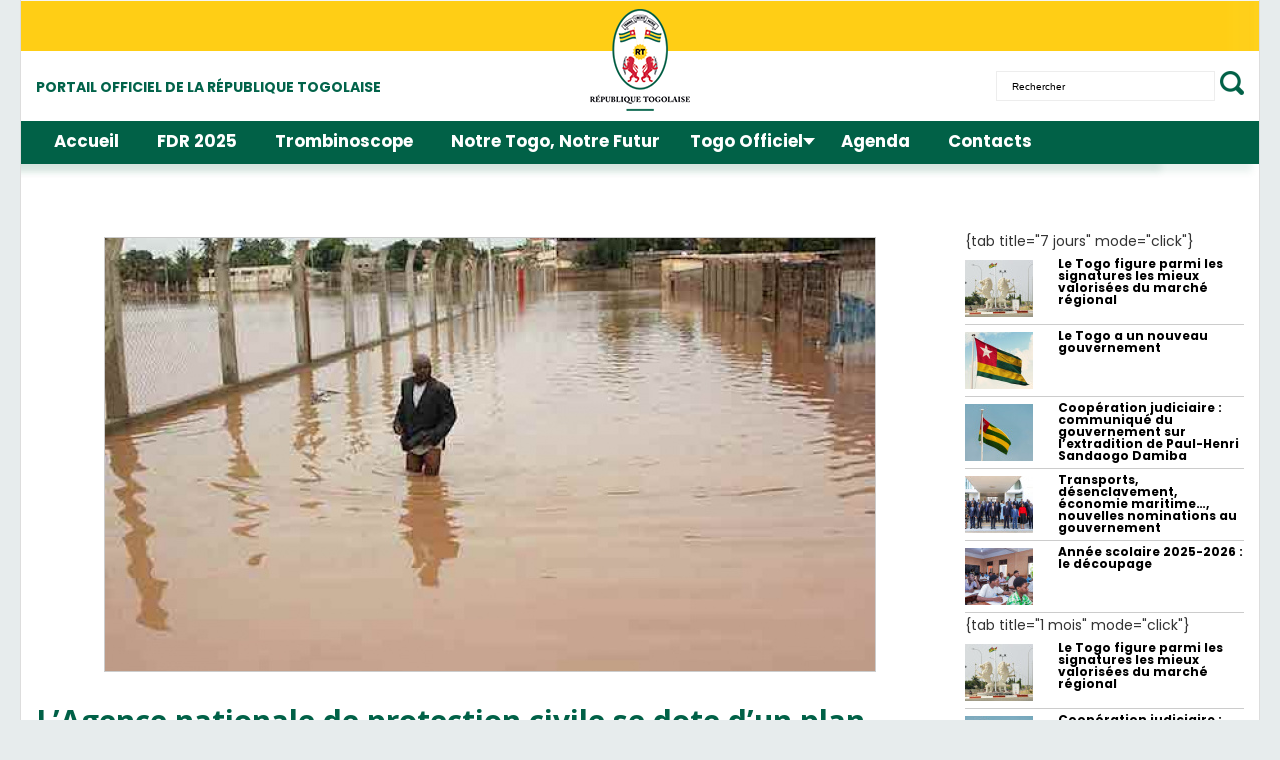

--- FILE ---
content_type: text/html; charset=utf-8
request_url: https://www.republiquetogolaise.com/securite/1908-3462-l-agence-nationale-de-protection-civile-se-dote-d-un-plan-d-action-pour-les-5-prochaines-annees
body_size: 26419
content:
<!DOCTYPE html>
<html prefix="og: http://ogp.me/ns# fb: http://ogp.me/ns/fb#" prefix="og: http://ogp.me/ns#" xmlns="http://www.w3.org/1999/xhtml" xml:lang="fr-fr" lang="fr-fr" dir="ltr">
<head>
    <meta http-equiv="X-UA-Compatible" content="IE=edge">
    <meta name="viewport" content="width=device-width, initial-scale=1">
    
    <base href="https://www.republiquetogolaise.com/securite/1908-3462-l-agence-nationale-de-protection-civile-se-dote-d-un-plan-d-action-pour-les-5-prochaines-annees" />
	<meta http-equiv="content-type" content="text/html; charset=utf-8" />
	<meta name="keywords" content="catastrophes, renforcer, d’améliorer, document, effets, résilience, prévention, gestion, risques, vue, réduction, l’agence" />
	<meta name="title" content="L’Agence nationale de protection civile se dote d’un plan d’action pour les 5 prochaines années" />
	<meta name="author" content="RTG" />
	
	
	
	<meta property="og:image" content="https://www.republiquetogolaise.com/media/k2/items/cache/231c2bd7fb11008fb2e7d39571fa3add_L.jpg" />
	<meta name="image" content="https://www.republiquetogolaise.com/media/k2/items/cache/231c2bd7fb11008fb2e7d39571fa3add_L.jpg" />
	
	<meta name="viewport" content="width=device-width, initial-scale=1.0" />
	<meta property="og:image:width" content="500" />
	<meta property="og:image:height" content="319" />
	<meta name="description" content="Deux ans après sa création, l’Agence nationale de la protection civile (ANPC) dispose désormais d’un plan d’action stratégique destiné à mieux" />
	<meta name="generator" content="MYOB" />
	<title>L’Agence nationale de protection civile se dote d’un plan d’action pour les 5 prochaines années - Site officiel du Togo, République Togolaise</title>
	<link href="/templates/shaper_news365/images/favicon.ico" rel="shortcut icon" type="image/vnd.microsoft.icon" />
	<link href="https://cdnjs.cloudflare.com/ajax/libs/magnific-popup.js/1.1.0/magnific-popup.min.css" rel="stylesheet" type="text/css" />
	<link href="https://cdnjs.cloudflare.com/ajax/libs/simple-line-icons/2.4.1/css/simple-line-icons.min.css" rel="stylesheet" type="text/css" />
	<link href="/components/com_k2/css/k2.css?v=2.9.0" rel="stylesheet" type="text/css" />
	<link href="/plugins/system/bdthemes_shortcodes/css/shortcode-ultimate.css" rel="stylesheet" type="text/css" />
	<link href="/plugins/system/bdthemes_shortcodes/css/font-awesome.min.css" rel="stylesheet" type="text/css" />
	<link href="/media/sourcecoast/css/common.css" rel="stylesheet" type="text/css" />
	<link href="/plugins/system/ampz/ampz/css/ampz.min.css" rel="stylesheet" type="text/css" />
	<link href="/plugins/system/ampz/ampz/css/animate.min.css" rel="stylesheet" type="text/css" />
	<link href="//fonts.googleapis.com/css?family=Open+Sans:300,300italic,regular,italic,600,600italic,700,700italic,800,800italic&amp;subset=latin" rel="stylesheet" type="text/css" />
	<link href="/templates/shaper_news365/css/bootstrap.min.css" rel="stylesheet" type="text/css" />
	<link href="/templates/shaper_news365/css/font-awesome.min.css" rel="stylesheet" type="text/css" />
	<link href="/templates/shaper_news365/css/legacy.css" rel="stylesheet" type="text/css" />
	<link href="/templates/shaper_news365/css/template.css" rel="stylesheet" type="text/css" />
	<link href="/templates/shaper_news365/css/presets/preset1.css" rel="stylesheet" type="text/css" class="preset" />
	<link href="/templates/shaper_news365/css/frontend-edit.css" rel="stylesheet" type="text/css" />
	<link href="https://fonts.googleapis.com/css?family=Open+Sans+Condensed:300" rel="stylesheet" type="text/css" />
	<link href="/modules/mod_maximenuck/themes/blank/css/maximenuck.php?monid=maximenuck163" rel="stylesheet" type="text/css" />
	<link href="/modules/mod_maximenuck/themes/blank/css/maximenuck.php?monid=maximenuck141" rel="stylesheet" type="text/css" />
	<link href="/modules/mod_maximenuck/assets/maximenuresponsiveck.css" rel="stylesheet" type="text/css" />
	<link href="/modules/mod_maximenuck/themes/blank/css/maximenuck.php?monid=maximenuck127" rel="stylesheet" type="text/css" />
	<link href="/media/coalawebsociallinks/modules/sociallinks/css/cw-default.css" rel="stylesheet" type="text/css" />
	<link href="/media/coalawebsociallinks/components/sociallinks/themes-icon/wpzoom-fadein/cwsl_style.css" rel="stylesheet" type="text/css" />
	<style type="text/css">

						/* K2 - Magnific Popup Overrides */
						.mfp-iframe-holder {padding:10px;}
						.mfp-iframe-holder .mfp-content {max-width:100%;width:100%;height:100%;}
						.mfp-iframe-scaler iframe {background:#fff;padding:10px;box-sizing:border-box;box-shadow:none;}
					body{font-family:Open Sans, sans-serif; font-weight:300; }h1{font-family:Open Sans, sans-serif; font-weight:800; }h2{font-family:Open Sans, sans-serif; font-weight:600; }h3{font-family:Open Sans, sans-serif; font-weight:normal; }h4{font-family:Open Sans, sans-serif; font-weight:normal; }h5{font-family:Open Sans, sans-serif; font-weight:600; }h6{font-family:Open Sans, sans-serif; font-weight:600; }/* CSS Document */

.alert-message {
display:none;
}

/* STYLE1 */

.aidanews2_k2_style1 img.aidanews2_k2_img1 {
	width:100%;
	border-top:1px solid #eee;
	border-left:1px solid #eee;
	border-right:1px solid #eee;
	padding:1px 1px 0px 1px;
}
.aidanews2_k2_style1 a.aidanews2_k2_img1 {
	width:100%;
}

.aidanews2_k2_style1 .aidanews2_k2_mainC {
	background-color: inherit;
	border-bottom: 1px solid #ccc;
}

@media (max-width: 768px) { 
.aidanews2_k2_style1 a.aidanews2_k2_title {
	width:100%;
	color: #000;
	padding-right:20px;
	font-size: 20pt;
  line-height: 24pt;

}
}
@media (min-width: 769px) and (max-width: 992px) { 
.aidanews2_k2_style1 a.aidanews2_k2_title {
	width:100%;
	color: #000;
	padding-right:20px;
	font-size: 22pt;
  line-height: 26pt;

}
}
@media (min-width: 993px) and (max-width: 1200px) { 
.aidanews2_k2_style1 a.aidanews2_k2_title {
	width:100%;
	color: #000;
	padding-right:20px;
	font-size: 26pt;
  line-height: 32pt;

}
}
@media (min-width: 1201px) {
.aidanews2_k2_style1 a.aidanews2_k2_title {
	width:100%;
	color: #000;
	padding-right:20px;
	font-size: 26pt;
  line-height: 32pt;

}
}



.aidanews2_k2_style1 div.aidanews2_k2_title {
		padding:10px 10px 10px 0px;
}

.aidanews2_k2_style1 a.aidanews2_k2_title {
	background-image: url("/images/logo/arrow-right.png");
	background-repeat: no-repeat;
	background-position: right center;
}

.aidanews2_k2_style1 .aidanews2_k2_botR {
	text-align:right;
	color: #000;
	font-size:10pt;
}
.aidanews2_k2_style1 .aidanews2_k2_bot {
	margin-top:5px;
	margin-bottom: 5px;
}
.aidanews2_k2_style1 .aidanews2_k2_botL {
	text-align:left;
	color: #000;
	font-size:10pt;
}

.aidanews2_k2_style1 .aidanews2_k2_shareimage {
	display: inline;
}

.aidanews2_k2_style1 .aidanews2_k2_line {
    padding-top: 5px !IMPORTANT;
    margin-bottom: 10px !IMPORTANT;
}

/* STYLE2 */

.aidanews2_k2_style2 img.aidanews2_k2_img1 {
	width:100%;
	border-top:1px solid #eee;
	border-left:1px solid #eee;
	border-right:1px solid #eee;
	padding:1px 1px 0px 1px;
}
.aidanews2_k2_style2 a.aidanews2_k2_img1 {
	width:100%;
}

.aidanews2_k2_style2 .aidanews2_k2_mainC {
	background-color: inherit;
	border-bottom: 1px solid #ccc;
}

.aidanews2_k2_style2 a.aidanews2_k2_title {
	width:100%;
	color: #000;
	padding-right:20px;
	font-size:14pt;
}

.aidanews2_k2_style2 div.aidanews2_k2_title {
		padding:10px 10px 10px 0px;
}

.aidanews2_k2_style2 a.aidanews2_k2_title {
	background-image: url("/images/logo/arrow-right.png");
	background-repeat: no-repeat;
	background-position: right center;
}

.aidanews2_k2_style2 .aidanews2_k2_botR {
	text-align:right;
	color: #000;
	font-size:10pt;
}
.aidanews2_k2_style2 .aidanews2_k2_bot {
	margin-top:5px;
	margin-bottom: 5px;
}
.aidanews2_k2_style2 .aidanews2_k2_botL {
	text-align:left;
	color: #000;
	font-size:10pt;
}

.aidanews2_k2_style2 .aidanews2_k2_shareimage {
	display: inline;
}

.aidanews2_k2_style2 .aidanews2_k2_line {
    padding-top: 5px !IMPORTANT;
    margin-bottom: 30px !IMPORTANT;
}

/* STYLE 3 */


.aidanews2_k2_style3 img.aidanews2_k2_img1 {
}
.aidanews2_k2_style3 a.aidanews2_k2_img1 {
}

.aidanews2_k2_style3 .aidanews2_k2_mainC {
}

.aidanews2_k2_style3 a.aidanews2_k2_title {
	width:100%;
	color: #000;
	font-size:13pt;
	line-height: 15pt;
}

.aidanews2_k2_style3 .aidanews2_k2_text {
    line-height: 14pt;
    font-size: 12pt;
}
    
.aidanews2_k2_style3 div.aidanews2_k2_title {
	font-size:13pt;
	line-height: 15pt;
}

.aidanews2_k2_style3 a.aidanews2_k2_title {
}

.aidanews2_k2_style3 .aidanews2_k2_bot {
	margin-top:5px;
	margin-bottom: 5px;
}

.aidanews2_k2_style3 .aidanews2_k2_botR {
	text-align:right;
	color: #000;
	font-size:10pt;
}
.aidanews2_k2_style3 .aidanews2_k2_botL {
	text-align:left;
	font-size:10pt;
}

.aidanews2_k2_style3 .aidanews2_k2_line {
    padding-top: 5px !IMPORTANT;
    margin-bottom: 30px !IMPORTANT;
}

.aidanews2_k2_style3 .aidanews2_k2_readmore {
    text-transform: uppercase;
    color: #d11135;
}   


/* STYLE 4 */


.aidanews2_k2_style4 img.aidanews2_k2_img1 {
	width:100%;
	border:1px solid #eee;
}
.aidanews2_k2_style4 a.aidanews2_k2_img1 {
width:100%;
}

.aidanews2_k2_style4 .aidanews2_k2_mainC {
}

.aidanews2_k2_style4 a.aidanews2_k2_title {
	width:100%;
	color: #000;
	font-size:10pt;
	line-height: 12pt;
}

.aidanews2_k2_style4 div.aidanews2_k2_title {
}

.aidanews2_k2_style4 a.aidanews2_k2_title {
}

.aidanews2_k2_style4 .aidanews2_k2_bot {
	margin-top:5px;
	margin-bottom: 5px;
}

.aidanews2_k2_style4 .aidanews2_k2_botR {
	text-align:right;
	color: #000;
	font-size:9pt;
}
.aidanews2_k2_style4 .aidanews2_k2_botL {
	text-align:left;
	font-size:9pt;
}

.aidanews2_k2_style4 .aidanews2_k2_line {
    padding-top: 5px !IMPORTANT;
    margin-bottom: 30px !IMPORTANT;
}

.aidanews2_k2_style4 .aidanews2_k2_readmore {
    text-transform: uppercase;
    color: #d11135;
}

.aidanews2_k2_style4 .aidanews2_k2_text {
    font-size: 8pt;
    line-height: 10pt;
}    



/* STYLE 5 */


.aidanews2_k2_style5 img.aidanews2_k2_img1 {
	width:100%;
	border:1px solid #eee;
}
.aidanews2_k2_style5 a.aidanews2_k2_img1 {
width:100%;
}

.aidanews2_k2_style5 .aidanews2_k2_mainC {
}

.aidanews2_k2_style5 a.aidanews2_k2_title {
	width:100%;
	color: #000;
	font-size:10pt;
	line-height: 12pt;
}

.aidanews2_k2_style5 div.aidanews2_k2_title {
}

.aidanews2_k2_style5 a.aidanews2_k2_title {
}

.aidanews2_k2_style5 .aidanews2_k2_bot {
	margin-top:5px;
	margin-bottom: 5px;
}

.aidanews2_k2_style5 .aidanews2_k2_botR {
	text-align:right;
	color: #000;
	font-size:9pt;
}
.aidanews2_k2_style5 .aidanews2_k2_botL {
	text-align:left;
	font-size:9pt;
}

.aidanews2_k2_style5 .aidanews2_k2_line {
    padding-top: 5px !IMPORTANT;
    margin-bottom: 30px !IMPORTANT;
}

.aidanews2_k2_style5 .aidanews2_k2_readmore {
    text-transform: uppercase;
    color: #d11135;
}

.aidanews2_k2_style5 .aidanews2_k2_text {
    font-size: 8pt;
    line-height: 10pt;
}       


/* STYLE 6 : CEDEAO */


.aidanews2_k2_style6 img.aidanews2_k2_img1 {
	/* width:100%; */
	border:1px solid #eee;
}
.aidanews2_k2_style6 a.aidanews2_k2_img1 {
  /*width:100%;*/
}

.aidanews2_k2_style6 .aidanews2_k2_mainC {
}

.aidanews2_k2_style6 a.aidanews2_k2_title {
	width:100%;
	color: #000;
	font-size:10pt;
	line-height: 12pt;
}

.aidanews2_k2_style6 div.aidanews2_k2_title {
}

.aidanews2_k2_style6 a.aidanews2_k2_title {
}

.aidanews2_k2_style6 .aidanews2_k2_bot {
	margin-top:5px;
	margin-bottom: 5px;
}

.aidanews2_k2_style6 .aidanews2_k2_botR {
	text-align:right;
	color: #000;
	font-size:9pt;
}
.aidanews2_k2_style6 .aidanews2_k2_botL {
	text-align:left;
	font-size:9pt;
}

.aidanews2_k2_style6 .aidanews2_k2_line {
    padding-top: 5px !IMPORTANT;
    margin-bottom: 10px !IMPORTANT;
    display: none;
}

.aidanews2_k2_style6 .aidanews2_k2_readmore {
    text-transform: uppercase;
    color: #d11135;
}

.aidanews2_k2_style6 .aidanews2_k2_text {
    font-size: 8pt;
    line-height: 10pt;
}    

.aidanews2_k2_style6 .aidanews2_k2_mainL {
	width:20%;
}
.aidanews2_k2_style6 .aidanews2_k2_mainR {
	width:76%;
}



/* STYLE 7 - by Hasina - for Actualités FDR */


.aidanews2_k2_style7 img.aidanews2_k2_img1 {
	width:100%;
	
}
.aidanews2_k2_style7 a.aidanews2_k2_img1 {
width:100%;
}

.aidanews2_k2_style7 .aidanews2_k2_mainC {
}

.aidanews2_k2_style7 a.aidanews2_k2_title {
	width:100%;
	color: #016147;
	font-size:11pt;

}

.aidanews2_k2_style7 div.aidanews2_k2_title {
}

                  /* DEBUT STYLE TROMBI*/
div.title_trombi > div.aidanews2_k2_title > a.aidanews2_k2_title {
        font-size:13pt;
}
                  /* FIN TROMBI*/

.aidanews2_k2_style7 .aidanews2_k2_bot {
	margin-top:5px;
	margin-bottom: 5px;
}

.aidanews2_k2_style7 .aidanews2_k2_botR {
	text-align:right;
	color: #000;
	font-size:9pt;
}
.aidanews2_k2_style7 .aidanews2_k2_botL {
	text-align:left;
	font-size:9pt;
}

.aidanews2_k2_style7 .aidanews2_k2_line {
    padding-top: 10px !IMPORTANT;
    margin-bottom: 30px !IMPORTANT;
    border-bottom: none !IMPORTANT; 
}


.aidanews2_k2_style7 .aidanews2_k2_readmore {
    text-transform: uppercase;
    color: #d11135;
}

.aidanews2_k2_style7 .aidanews2_k2_text {
    font-size: 8pt;
    line-height: 10pt;
}   


/* END STYLE 7 - by Hasina - for Actualités FDR */


 

/* PLUS LUS */
.aidanews2_k2_stylepluslus a.aidanews2_k2_title {
		color: #000;
    font-size: 9pt;
    line-height: 9pt;
    font-weight: normal;
}

.aidanews2_k2_stylepluslus div.aidanews2_k2_title {
		
}
         
/* CSS Document */

 

.sp-module ul >li >a:before {
content:"";
}

.layout-boxed .body-innerwrapper {
    // box-shadow: 0 0 0px rgba(0,0,0,0.0) !IMPORTANT;
    overflow-y: hidden;
	padding-bottom: 200px;
}

.com-sppagebuilder #sp-main-body {
    padding: 0px 20px 0px 20px;
}

.owl-theme .owl-controls {
	    position: absolute;
    top: 0;
    right: 0;
}

.sppb-addon-article .sppb-img-wrapper img {
    border: 1px solid #eee;
}
.sppb-addon-article.item {
    
}

.sppb-addon-articles-slider .sppb-addon-article.item .sppb-img-wrapper {
    margin-bottom: 0px !IMPORTANT;
}
.sppb-article-details {
	padding:10px;
	background-color: #d11135; /* R 209 • V 17 • B 53 */
	color: #fff !IMPORTANT
}
.sppb-row-container {
    width: 100%  !IMPORTANT;
}
.sppb-article-details-2 .row {
    margin: 0px;
    padding:10px;
    background-color: #fff;
}

.sppb-addon-article:hover .sppb-img-wrapper:before {
	background-color:rgba(220,220,200,0.5) !IMPORTANT;
}

.LatestTweet {
    margin: -5px !IMPORTANT;
    border: 1px solid #ccc;
    padding: 5px !IMPORTANT;
}

#tweet-container {
    /*height: 400px;*/
    overflow: hidden;
}

.LatestTweetHeader {
	margin-left: -5px;
    padding: 5px;
    border-bottom: 1px solid #ccc;
    margin-right: -5px;
}
footer#sp-footer {
	background-color: #4e4e4e; /* R 0 • V 106 • B 79 */
	margin-bottom: 0px;
}

div#sp-footer1 {
    margin-bottom: -203px;
}

.FacebookBoxModule {
    text-align: center;
}

.bordurerouge {
	border-top: 5px solid #d11135;
	margin-left: -15px;
}

.bordureverte {
	border-top: 5px solid #006a4f;
	margin-left: -15px;
}

.surtitre {
	text-transform: uppercase;
	font-size: 14pt;
	line-height:11pt;
	font-weight: bold;
}

.surtitre-plein-vert {
	text-transform: uppercase;
	font-size: 14pt;
	line-height:16pt;
	font-weight: bold;
	background-color: #006a4f;
	padding: 5px;
	width:100%;
	color: #FFF;
}
.surtitre-plein-rouge {
	text-transform: uppercase;
	font-size: 14pt;
	line-height:11pt;
	font-weight: bold;
	padding: 5px;
	color: #FFF;
}

.background-surtitre-plein-rouge {
	background-color: #d11135;
}


a.plusbox {
    padding-left: 10px;
    /*background-color: #d11135;*/
    padding-right: 10px;
    color: #FFF;
    font-weight: bold;
    font-size: 10pt;
}

/* FIX TWITTER */
div#tweet-container {
    width: 100% !IMPORTANT;
}
.jspContainer {
    width: 100% !IMPORTANT;
}

/* FIX GOTOTOP */
#gototop {
    z-index: 10000;
}

/* FOOTER */
.copyrighttext
{
	width: 100%;
	text-align:center;
	font-size:12pt;
	color: #fff;
}

#maximenuck141 ul >li {
    border-bottom: 0px;
}
div.copyrighttext {
    margin-top: 10px;
}
ul.menufooter {
    text-align: center;
} 
#maximenuck141 ul >li >a{
    line-height: 12pt;
}


/* MENU */

#sp-main-menu .container {
    width: 100%;
    padding: 0px;
}

#sp-staticmenu, #sp-menu, #sp-main-menu {
    background-color: #d11135;
    height: 43px;
    border: 0px !IMPORTANT;
}

#offcanvas-toggler {
    line-height: 20px !IMPORTANT;
    margin-right: 15px;
    margin-top: 10px;
}
#offcanvas-toggler >i {
    color: #fff !IMPORTANT;
}

#maximenuck127 li {
    border-bottom: 0px;
}  

div.logo-mobile {
    margin-top: 8px !IMPORTANT;
    z-index: 1000 !IMPORTANT;
    POSITION: relative;
    padding-left: 10px;
    padding-bottom: 5px;
}
div#maximenuck127.maximenuckh ul.maximenuck li.level1.parent > a, div#maximenuck127.maximenuckh ul.maximenuck li.level1.parent > span.separator
{
		padding-right:12px !IMPORTANT;
		margin-right: 18px !IMPORTANT;
}
/* AGENDA */
.mod_events_latest {
	border-top: 0px !IMPORTANT;
}
.mois-tg-agenda {
	line-height: 8pt
}
span.mois-tg-agenda {
    font-size: 10pt;
    font-weight: bold;
    color: #006a4f;
}
.jour-tg-agenda {
	line-height: 12pt	
}
span.jour-tg-agenda {
    font-size: 14pt;
    color: #006a4f;
    font-weight: bold;
}
.titre-tg-agenda {
	line-height: 14pt;
}
.titre-tg-agenda a {
	color: #000;
	padding-left:15px;
	font-size:12pt;
	line-height: 14pt;
}
.hr-tg-agenda {
	margin-top:5px;
	margin-bottom: 5px;
}
.titre-tg-agenda a {
    color: #000;
    padding-left: 20px;
}
div.end-agenda {
    float: right;
}
span.end-agenda {
    line-height: 10pt;
}
span.end-agenda {
    float: left;
}

/* TOGO OFFICIEL */
span.mois-tg-officiel {
    font-size: 10pt;
    font-weight: bold;
    color: #006a4f;
}
span.jour-tg-officiel {
    font-size: 14pt;
    color: #006a4f;
    font-weight: bold;
}
img.image-tg-officiel {
	max-width:20px;
	display: inline;
} 
a.titre-tg-officiel {
    color: #000;
    font-size: 12pt;
    line-height: 12pt;
    width: 100%;
    word-wrap: break-word;
}
.hr-tg-officiel {
	margin-top:5px;
	margin-bottom: 5px;
}

/* FIX PAGFE INTERNE GRANDE TAILLE */
@media only screen and (min-width: 1400px) {
  .sppb-container,
  .container
  {
    width: 100% !IMPORTANT;
  }
}
	.container {
    width: 100% !IMPORTANT; 
	}

/*@media only screen and (min-width: 1400px) {
  .sppb-container,
  .container
  {
    width: 1170px !IMPORTANT;
  }
} */


/* FIX PAGFE INTERNE GRANDE TAILLE */
@media only screen and (min-width: 1400px) {
  .sppb-row-container {
    width: 100% !IMPORTANT;
  }
}

/* VUE RUBRIQUE */
div.catItemView {
    padding: 10px;
    margin: 5px;
    border: 1px solid #eee;
}

.catItemDateCreated {

}

.catItemHeader .catItemCategory >a {
    font-weight: 400;
    color: #949494;
    text-transform: uppercase;
}

div.catItemHeader h3.catItemTitle {
    padding: 10px 0 4px 0;
    margin: 0;
}
.catItemIntroText {
}
.share-cat-view {
    width: 100%;
    text-align: right;
}
.hr-cat-view {

}
.share-cat-view .aidanews2_k2_shareimage {
	display: inline;
}


/* ITEM K2 */

div.itemCategory {
	text-align:center;
}

/*.itemTop {
	-webkit-box-shadow: 3px 3px 12px 1px rgba(48, 50, 50, 0.71);
	-moz-box-shadow:    3px 3px 12px 1px rgba(48, 50, 50, 0.71);
	box-shadow:         3px 3px 12px 1px rgba(48, 50, 50, 0.71);
	padding:10px;
} */

div.itemImageBlock {
    /*float: right;*/
    padding-left: 10px;
    padding-left: 10px;
}

span.itemImage img {
    border: 1px solid #ccc;
}
span.itemImage {
	margin-bottom: 0px;
	float: none !IMPORTANT;
}

span.itemDateCreated {
	margin:0px !IMPORTANT;
	text-transform: initial !IMPORTANT;
}

/* SEARCH BOX */
.jfbclike,.sc_twitterfollow{
	display:inline !IMPORTANT;
}
div#sp-toplogo {
    text-align: right;
    margin-top: 40px; 
}
.sp-module.recherchebox {
    margin-top: 10px;
}
.titleinput {
	font-family: Arial !IMPORTANT;
	font-size: 10px !IMPORTANT;
	font-style: normal !IMPORTANT;
	font-weight: normal !IMPORTANT;
	color: black !IMPORTANT;
        width: initial !IMPORTANT;
}

/* STYLE TEXTE */

.textearticle,.textearticle span {
font-family: Arial, Helvetica, sans-serif !IMPORTANT;
font-size: 11pt !IMPORTANT;
text-align: justify;
color: #111;
line-height: normal !IMPORTANT;
font-weight: normal;
font-variant: normal;
text-transform: none;
}
p.textearticle {
font-family: Arial, Helvetica, sans-serif !IMPORTANT;
font-size: 11pt !IMPORTANT;
text-align: justify;
color: #111;
line-height: normal !IMPORTANT;
font-weight: normal;
font-variant: normal;
text-transform: none;
}
span.textearticle{
font-family: Arial, Helvetica, sans-serif !IMPORTANT;
font-size: 11pt !IMPORTANT;
text-align: justify;
color: #111;
line-height: normal !IMPORTANT;
font-weight: normal;
font-variant: normal;
text-transform: none;
}

.auteurarticle {
font-family: Arial, Helvetica, sans-serif;
font-size: 12pt;
text-align: left;
font-weight: bold;
color: #000000;
font-variant: normal;
text-decoration: none;
}

/* INSCRIPTION NEWSLETTERS */

.titre_inscription_newsletter {
	font-family: Helvetica, Arial, sans-serif;
	font-size:12pt;
	font-weight: bold;
	text-transform: uppercase;
}
.text_inscription_newsletter {
	font-family: Helvetica, Arial, sans-serif;
	font-size:11pt;
}

input.envoi_newsletter[type=submit] {
    border: 1px solid #f44c0e;
    color: #fff;
    background: tomato;
    padding: 10px 20px;
    border-radius: 3px;
}
input.envoi_newsletter[type=submit]:hover {
    background: #f44c0e;
}


/* TABS PLUS LUS */

a#tab-plus-lus-7j {
    background-color: #e7e7e7;
}
a#tab-plus-lus-1-mois {
    background-color: #e7e7e7;
}
.tab-content {
    background-color: #e7e7e7;
}

/* FIX RAPIDE PROBLEME WITH COMPONENT IN BELOW */
div#sp-right {
    z-index: 10;
}

/* TITRE HUAT DE PAGE */

div.titre-haut-page {
    padding-top: 30px;
    padding-left: 20px;
}

span.titre-haut-page {
    font-size: 24pt;
    font-weight: bold;
    text-transform: uppercase;
    border-bottom: 5px solid #aaa;
}

/* PAGE RECHERCHE */

.filter-select a.btn {
    background: #ff0000;
    display: inline;
    padding: 10px;
    color: #fff;
    margin-left: 10px;
    font-weight: bold;
}


/* PAGE AGENDA */

div#jevents_header {
    display: none;
}

/* SOCIAL */
.social-top {
	margin-top:0px;
}


    /* margin-top: 40px; */
    
.item-title a {
    color: #222 !IMPORTANT;
}
.item-view-title a {
    color: #222 !IMPORTANT;
}

/* AGENDA */

.jev_evdt_summary {
    font-size: 12pt !IMPORTANT;
}

.jev_evdt_title {
    font-size: 16pt !IMPORTANT;
    font-weight: bold;
}


/* CATEGORY */

@media (max-width: 768px) { 
	div.itemContainer {
	    float: none;
	    display: block;
	    width: 100%!important;
	}
}
@media (min-width: 769px) and (max-width: 992px) { 
	div.itemContainer {
	    width: 50%!important;
	}
	.clearornot2 {
		clear:both;
	} 
}
@media (min-width: 993px) and (max-width: 1200px) { 

}
@media (min-width: 1201px) {

}
div.accueil-gallerie {
    padding-top: 10px;
    padding-left: 20px;
}


.itemImageCaption {
    /* float: left; */
    color: #949494;
    font-weight: 400;
    margin: 0 8px;
    text-transform: uppercase;
    font-size: 14px;
    text-align:center;
    width:100%;
}

.exergue {
	font-weight: bold;
	font-family: 'Abel', sans-serif;
	font-size:28px;
	line-height:30px;
	display: block;
	margin-left: 20px;
	padding-left:20px;
	margin-right: 40px;
	border-left:8px solid black;
	margin-top: 20px;
	margin-bottom: 20px;
}

.legende {
  font-style: italic;
  font-weight: bold;
  font-family:  Arial;
  text-align:center;
  font-size: 13px;
  margin-bottom: 30px;
  display: block;
  font-family: 'Abel', sans-serif;
}

/*Custom CSS pour la page Recherche*/
#dmk2articlesfilter_results div.catItemImageBlock span.catItemImage a:before{
  position: initial !important;	
}

/*Custom lien */

div.itemIntroText p.textearticle a {
    color: #4174c0;
    text-decoration: underline;
}
/*Custom Font*/
span#togoofficiel {
    font-family: 'Raleway', sans-serif !IMPORTANT;
    font-size: 18px !IMPORTANT;
    /* line-height: 25px !IMPORTANT; */
    /* text-align: justify !IMPORTANT; */
}

p.textearticle, ul.textearticle li {
		font-family: 'Raleway', sans-serif !IMPORTANT;
    font-size: 18px !IMPORTANT;
    line-height: 25px !IMPORTANT;
    text-align: justify !IMPORTANT
}

ul, ol {

    list-style: disc ! IMPORTANT;;
    padding-left: 25px ! IMPORTANT;;
}#sp-top-bar{ background-color:#f5f5f5;color:#999999; }#sp-bottom{ background-color:#f5f5f5;padding:20px 0px; }#sp-section-9{ padding:20px 0px; }div#maximenuck163 li > a, div#maximenuck163 li > span { font-family: 'Open Sans Condensed';}
div#maximenuck163.maximenuckv ul li.maximenuck.level1.parent > a:after, div#maximenuck163.maximenuckv ul li.maximenuck.level1.parent > span.separator:after { border-left-color: #FFFFFF;color: #FFFFFF;display:block;position:absolute;} 
div#maximenuck163.maximenuckv ul { padding-left: 20px;text-align: center; } 
div#maximenuck163.maximenuckv ul li.maximenuck.level1, div#maximenuck163.maximenuckv ul li.maximenuck.level1.parent { border-right: #FFFFFF 1px solid ; } 
div#maximenuck163.maximenuckv ul li.maximenuck.level1 > a, div#maximenuck163.maximenuckv ul li.maximenuck.level1 > span.separator { padding-right: 15px;padding-left: 15px; } 
div#maximenuck163.maximenuckv ul li.maximenuck.level1 > a span.titreck, div#maximenuck163.maximenuckv ul li.maximenuck.level1 > span.separator span.titreck { color: #FFFFFF;font-size: 1.2em;font-weight: bold;text-transform: capitalize; } @media screen and (max-width: 640px) {div#maximenuck163 ul.maximenuck li.maximenuck.nomobileck, div#maximenuck163 .maxipushdownck ul.maximenuck2 li.maximenuck.nomobileck { display: none !important; }}@media screen and (min-width: 641px) {div#maximenuck163 ul.maximenuck li.maximenuck.nodesktopck, div#maximenuck163 .maxipushdownck ul.maximenuck2 li.maximenuck.nodesktopck { display: none !important; }}div#maximenuck141 li > a, div#maximenuck141 li > span { font-family: 'Open Sans Condensed';}
div#maximenuck141.maximenuckh ul.maximenuck li.maximenuck.level1.parent > a:after, div#maximenuck141.maximenuckh ul.maximenuck li.maximenuck.level1.parent > span.separator:after { border-top-color: #FFFFFF;color: #FFFFFF;display:block;position:absolute;margin-right: 8px;} 
div#maximenuck141.maximenuckh ul.maximenuck { padding-left: 20px;text-align: center; } 
div#maximenuck141.maximenuckh ul.maximenuck li.maximenuck.level1, div#maximenuck141.maximenuckh ul.maximenuck li.maximenuck.level1.parent { border-right: #FFFFFF 1px solid ; } 
div#maximenuck141.maximenuckh ul.maximenuck li.maximenuck.level1 > a, div#maximenuck141.maximenuckh ul.maximenuck li.maximenuck.level1 > span.separator { padding-right: 20px;padding-left: 15px; } 
div#maximenuck141.maximenuckh ul.maximenuck li.maximenuck.level1 > a span.titreck, div#maximenuck141.maximenuckh ul.maximenuck li.maximenuck.level1 > span.separator span.titreck { color: #FFFFFF;font-size: 1.2em;font-weight: bold;text-transform: capitalize; } 
div#maximenuck141.maximenuckh ul.maximenuck li.maximenuck div.floatck, div#maximenuck141.maximenuckh ul.maximenuck li.maximenuck div.floatck div.floatck,
div#maximenuck141 .maxipushdownck div.floatck { background: rgba(0,162,89,1);background-color: rgba(0,162,89,1);border-right: #BABABA 1px solid ;border-bottom: #BABABA 1px solid ;border-left: #BABABA 1px solid ; } @media screen and (max-width: 640px) {div#maximenuck141 ul.maximenuck li.maximenuck.nomobileck, div#maximenuck141 .maxipushdownck ul.maximenuck2 li.maximenuck.nomobileck { display: none !important; }}@media screen and (min-width: 641px) {div#maximenuck141 ul.maximenuck li.maximenuck.nodesktopck, div#maximenuck141 .maxipushdownck ul.maximenuck2 li.maximenuck.nodesktopck { display: none !important; }}
div#maximenuck127.maximenuckh ul.maximenuck li.maximenuck.level1.parent > a:after, div#maximenuck127.maximenuckh ul.maximenuck li.maximenuck.level1.parent > span.separator:after { border-top-color: #FFFFFF;color: #FFFFFF;display:block;position:absolute;} 
div#maximenuck127.maximenuckh ul.maximenuck li.maximenuck.level1.parent:hover > a:after, div#maximenuck127.maximenuckh ul.maximenuck li.maximenuck.level1.parent:hover > span.separator:after { border-top-color: #FDFFDB;color: #FDFFDB;} 
div#maximenuck127.maximenuckh ul.maximenuck li.maximenuck.level1 li.maximenuck.parent > a:after, div#maximenuck127.maximenuckh ul.maximenuck li.maximenuck.level1 li.maximenuck.parent > span.separator:after,
	div#maximenuck127 .maxipushdownck li.maximenuck.parent > a:after, div#maximenuck127 .maxipushdownck li.maximenuck.parent > span.separator:after { border-left-color: #FFFFFF;color: #FFFFFF;} 
div#maximenuck127.maximenuckh ul.maximenuck { padding-left: 20px; } 
div#maximenuck127.maximenuckh ul.maximenuck li.maximenuck.level1, div#maximenuck127.maximenuckh ul.maximenuck li.maximenuck.level1.parent {  } 
div#maximenuck127.maximenuckh ul.maximenuck li.maximenuck.level1 > a, div#maximenuck127.maximenuckh ul.maximenuck li.maximenuck.level1 > span.separator { padding-right: 30px; } 
div#maximenuck127.maximenuckh ul.maximenuck li.maximenuck.level1 > a span.titreck, div#maximenuck127.maximenuckh ul.maximenuck li.maximenuck.level1 > span.separator span.titreck { color: #FFFFFF;font-size: 1.2em;font-weight: bold; } 
div#maximenuck127.maximenuckh ul.maximenuck li.maximenuck.level1.active > a span.titreck, div#maximenuck127.maximenuckh ul.maximenuck li.maximenuck.level1.active > span.separator span.titreck, 
div#maximenuck127.maximenuckh ul.maximenuck li.maximenuck.level1:hover > a span.titreck, div#maximenuck127.maximenuckh ul.maximenuck li.maximenuck.level1:hover > span.separator span.titreck { color: #FDFFDB; } 
div#maximenuck127.maximenuckh ul.maximenuck li.maximenuck div.floatck, div#maximenuck127.maximenuckh ul.maximenuck li.maximenuck div.floatck div.floatck,
div#maximenuck127 .maxipushdownck div.floatck { padding-top: 5px;padding-right: 5px;padding-bottom: 5px;padding-left: 5px;background: #C32830;background-color: #C32830; } 
div#maximenuck127.maximenuckh ul.maximenuck li.maximenuck.level1 li.maximenuck > a span.titreck, div#maximenuck127.maximenuckh ul.maximenuck li.maximenuck.level1 li.maximenuck > span.separator span.titreck, div#maximenuck127 li.maximenuck.maximenuflatlistck:not(.level1) span.titreck,
div#maximenuck127 .maxipushdownck li.maximenuck > a span.titreck, div#maximenuck127 .maxipushdownck li.maximenuck > span.separator span.titreck { color: #FFFFFF;font-weight: bold; } @media screen and (max-width: 640px) {div#maximenuck127 ul.maximenuck li.maximenuck.nomobileck, div#maximenuck127 .maxipushdownck ul.maximenuck2 li.maximenuck.nomobileck { display: none !important; }}@media screen and (min-width: 641px) {div#maximenuck127 ul.maximenuck li.maximenuck.nodesktopck, div#maximenuck127 .maxipushdownck ul.maximenuck2 li.maximenuck.nodesktopck { display: none !important; }}
#plg_system_topofthepage{border:1px solid #ccc;margin:5px;padding:5px;background-color:#eee;color:#000;margin-bottom:35px;} #plg_system_topofthepage:hover{background-color:#000;color:#fff;}

#plg_system_topofthepage{border:1px solid 
#ccc;margin:5px;padding:5px;background-color:#eee;color:#000;margin-bottom:35px;} 
#plg_system_topofthepage:hover{background-color:#000;color:#fff;}
#plg_system_topofthepage {
z-index:10000;
}


	</style>
	<script type="application/json" class="joomla-script-options new">{"csrf.token":"39f3a13a353d629af8abab5fb40b1419","system.paths":{"root":"","base":""},"joomla.jtext":{"PLG_SYS_TOPOFTHEPAGE_ARIA_LABEL":"PLG_SYS_TOPOFTHEPAGE_ARIA_LABEL","PLG_SYS_TOPOFTHEPAGE_GOTOTOP":"Retour en haut"}}</script>
	<script src="/media/jui/js/jquery.min.js?1518e44585fdadd71295068b157a51cc" type="text/javascript"></script>
	<script src="/media/jui/js/jquery-noconflict.js?1518e44585fdadd71295068b157a51cc" type="text/javascript"></script>
	<script src="/media/jui/js/jquery-migrate.min.js?1518e44585fdadd71295068b157a51cc" type="text/javascript"></script>
	<script src="https://cdnjs.cloudflare.com/ajax/libs/magnific-popup.js/1.1.0/jquery.magnific-popup.min.js" type="text/javascript"></script>
	<script src="/media/k2/assets/js/k2.frontend.js?v=2.9.0&amp;sitepath=/" type="text/javascript"></script>
	<script src="https://www.republiquetogolaise.com/plugins/system/contentstats/contentstats/contentstats_update_modules.js" type="text/javascript"></script>
	<script src="/plugins/system/bdthemes_shortcodes/js/shortcode-ultimate.js" type="text/javascript"></script>
	<script src="/components/com_jfbconnect/includes/jfbconnect.js?v=6" type="text/javascript"></script>
	<script src="/plugins/system/maximenuckmobile/assets/maximenuckmobile.js" type="text/javascript"></script>
	<script src="/media/system/js/core.js?1518e44585fdadd71295068b157a51cc" type="text/javascript"></script>
	<script src="/plugins/system/ampz/ampz/js/ampz.min.js" type="text/javascript"></script>
	<script src="/templates/shaper_news365/js/bootstrap.min.js" type="text/javascript"></script>
	<script src="/templates/shaper_news365/js/jquery.sticky.js" type="text/javascript"></script>
	<script src="/templates/shaper_news365/js/main.js" type="text/javascript"></script>
	<script src="/templates/shaper_news365/js/frontend-edit.js" type="text/javascript"></script>
	<script src="/media/jui/js/jquery.ui.core.min.js?1518e44585fdadd71295068b157a51cc" type="text/javascript"></script>
	<script src="/media/coalaweb/modules/generic/js/popup.js" type="text/javascript"></script>
	<script src="//platform.twitter.com/widgets.js" type="text/javascript" async="async"></script>
	<script src="/media/plg_system_topofthepage/topofthepage.min.js" type="text/javascript"></script>
	<script type="text/javascript">
var cs_module_append_url = "&option=com_k2&id=3462&view=item&Itemid=207";var ampzSettings = {"ampzCounts":"","ampzPlacement":["inline_mobile","inline_bottom"],"ampzCombineAfter":{"inline":"4","sidebar":"4","flyin":null,"mobile":"4"},"ampzNetworks":["facebook","twitter","linkedin","email"],"ampzEntranceDelay":"1.5s","ampzEntranceDelayMobile":"1.5s","ampzMobileWidth":"600","ampzFlyinEntranceEffect":"ampz_flyin_right bounceInUp","ampzThresholdTotalShares":"5","ampzBaseUrl":"https:\/\/www.republiquetogolaise.com\/","ampzShareUrl":"https%3A%2F%2Fwww.republiquetogolaise.com%2Fsecurite%2F1908-3462-l-agence-nationale-de-protection-civile-se-dote-d-un-plan-d-action-pour-les-5-prochaines-annees","ampzButtonSize":"ampz_btn_small","ampzInlineButtonWidth":"auto","ampzTemplate":"template_eindhoven","ampzOpenInNewTab":"","ampzActivateTwitterCount":"","ampzFbAT":"0","ampzCacheLifetime":"3600","ampzCachedCounts":"","ampzFlyInTriggerBottom":"","ampzFlyInTriggerTime":"","ampzFlyInTriggerTimeSeconds":"10000","ampzMobileBackgroundColor":"#ffffff","ampzActiveComponent":"com_k2","ampzFlyInDisplayMobile":"","ampzInlineDisplayMobile":"","ampzHideSidebarOnMobile":"","ampzFlyInCookieType":"never","ampzFlyInCookieDuration":"5","ampzSideBarVisibility":"inline","ampzMobileVisibility":"inline"};
window.plg_system_topofthepage_options = {"omittext":"0","loadjsframework":"0","visibleopacity":"100","displaydur":"250","zindex":"0","linklocation":"bottom_right","spyposition":"200","topalways":"0","smoothscrollduration":"500","smoothscrolltransition":"linear"}

	</script>
	<link href="/obrss/feed-rtg" rel="alternate" type="application/atom+xml" title="Togo Officiel" />
	<link href="/com-obrss/feed/3-feed-rtg-cedeao/feed" rel="alternate" type="application/rss+xml" title="Togo Officiel - CEDEAO" />
	<link href="/com-obrss/feed/4-feed-rtg-articles/feed" rel="alternate" type="application/rss+xml" title="Togo Officiel - Articles" />
	<link href="/com-obrss/feed/6-feed-rtg-articles-rs/feed" rel="alternate" type="application/rss+xml" title="Togo Officiel - Articles RS" />
	<script type="text/javascript">jfbc.login.logout_facebook = false;
jfbc.base = 'https://www.republiquetogolaise.com/';
jfbc.return_url = 'L3NlY3VyaXRlLzE5MDgtMzQ2Mi1sLWFnZW5jZS1uYXRpb25hbGUtZGUtcHJvdGVjdGlvbi1jaXZpbGUtc2UtZG90ZS1kLXVuLXBsYW4tZC1hY3Rpb24tcG91ci1sZXMtNS1wcm9jaGFpbmVzLWFubmVlcw==';
jfbc.login.scope = 'email';
jfbc.login.show_modal = '0';
jfbc.login.use_popup = true;
jfbc.login.auto = '0';
jfbc.login.logged_in = false;
jfbc.token = '39f3a13a353d629af8abab5fb40b1419';
jfbc.init();
</script>
	<meta name="twitter:card" content="summary"/><meta name="twitter:site" content=""/><meta name="twitter:title" content="L’Agence nationale de protection civile se dote d’un plan d’action pour les 5 prochaines années"/><meta property="og:title" content="L’Agence nationale de protection civile se dote d’un plan d’action pour les 5 prochaines années"/><meta name="twitter:image" content="https://www.republiquetogolaise.com/media/k2/items/cache/231c2bd7fb11008fb2e7d39571fa3add_L.jpg"/><meta property="og:image" content="https://www.republiquetogolaise.com/media/k2/items/cache/231c2bd7fb11008fb2e7d39571fa3add_L.jpg"/><meta property="og:url" content="https://www.republiquetogolaise.com/securite/1908-3462-l-agence-nationale-de-protection-civile-se-dote-d-un-plan-d-action-pour-les-5-prochaines-annees"/><meta name="twitter:description" content="Deux ans après sa création, l’Agence nationale de la protection civile (ANPC) dispose désormais d’un plan d’action stratégique destiné à mieux"/><meta property="og:description" content="Deux ans après sa création, l’Agence nationale de la protection civile (ANPC) dispose désormais d’un plan d’action stratégique destiné à mieux"/><meta property="og:type" content="article"/><meta property="fb:app_id" content="1945532939011691"/><meta property="og:locale" content="fr_fr"/><meta property="og:site_name" content="Site officiel du Togo, République Togolaise"/>
	
	<link rel="stylesheet" href="/media/sourcecoast/css/jfbconnect.css" type="text/css" />

   
    <link href="https://fonts.googleapis.com/css?family=Raleway" rel="stylesheet">

<script type="text/javascript">
    (function(c,l,a,r,i,t,y){
        c[a]=c[a]||function(){(c[a].q=c[a].q||[]).push(arguments)};
        t=l.createElement(r);t.async=1;t.src="https://www.clarity.ms/tag/"+i;
        y=l.getElementsByTagName(r)[0];y.parentNode.insertBefore(t,y);
    })(window, document, "clarity", "script", "41988olcbr");
</script>
<!-- Matomo -->
<script>
  var _paq = window._paq = window._paq || [];
  /* tracker methods like "setCustomDimension" should be called before "trackPageView" */
  _paq.push(['trackPageView']);
  _paq.push(['enableLinkTracking']);
  (function() {
    var u="https://analytics.ecofinintranet.com/matomo/";
    _paq.push(['setTrackerUrl', u+'matomo.php']);
    _paq.push(['setSiteId', '5']);
    var d=document, g=d.createElement('script'), s=d.getElementsByTagName('script')[0];
    g.async=true; g.src=u+'matomo.js'; s.parentNode.insertBefore(g,s);
  })();
</script>
<!-- End Matomo Code -->

    <link rel="stylesheet" href="/templates/shaper_news365/css/newstyles.css" type="text/css" />
    <style type="text/css">
    .Montweet {
    height: 250px;
    overflow: hidden;
        }
        footer#sp-footer {
    background-color: #4e4e4e;
    margin-bottom: 0px;
    height: 210px;
}.layout-boxed .body-innerwrapper {
    padding-bottom: 70px;
}.background-surtitre-plein-rouge {
    background-color: #016147;
    border-left: 5px #ffce1a solid;
}.surtitre-plein-rouge{
    font-size: 14px;
}.aidanews2_k2_style4 a.aidanews2_k2_title {
    width: 100%;
    color: #016147;
    font-size: 11pt;
    line-height: 12pt;
}
.art_bas .aidanews2_k2_botL,.art_bas .aidanews2_k2_botR{
    display: none !important;
}
.art_bas .aidanews2_k2_line{
    border-bottom: 0;
}
.art_bas .aidanews2_k2_mainC:after{
      content: '';
    display: block;
    width: 35px;
    height: 6px;
    background: #f11515;
    border-radius: 3px;
    margin: 4px 0 0;}
.surtitre-plein-vert {
    border-left: 5px #ffce1a solid;
}
h3.catItemTitle {
    font-size: 20px;
    font-weight: bold;
}
h3.catItemTitle a{
    color:#016147;
}
.aidanews2_k2_style2 a.aidanews2_k2_title {
    color: #006a4f;
}
@media (max-width: 500px) {
  
.titredesc{
    display: none;
  }
  .social-top span{
    display: none;
  }
}
</style>

<link rel="stylesheet" href="/components/com_sppagebuilder/assets/css/font-awesome.min.css" type="text/css">
<link rel="stylesheet" href="/components/com_sppagebuilder/assets/css/animate.min.css" type="text/css">
<link rel="stylesheet" href="/components/com_sppagebuilder/assets/css/sppagebuilder.css" type="text/css">
<link rel="stylesheet" href="/components/com_sppagebuilder/assets/css/sppagecontainer.css" type="text/css">
<link rel="stylesheet" href="/modules/mod_aidanews2_k2/css/default.css" type="text/css">
<style type="text/css">
.sp-page-builder .page-content #section-id-1487758537580{padding:50px 0px 10px 0px;margin:0px 0px 0px 0px;}#sppb-addon-1488229807999 .sppb-empty-space {height:20px;}#sppb-addon-1513151753188 .sppb-empty-space {height:20px;}#sppb-addon-1491381897104 .sppb-empty-space {height:20px;}#sppb-addon-1491313780652 .sppb-empty-space {height:20px;}.sp-page-builder .page-content #section-id-1489407104279{padding:10px 0px 50px 0px;margin:0px 0px 0px 0px;}
</style>
<meta name="twitter:card" content="summary" />
<meta name="twitter:site" content="République Togolaise - Togo Officiel" /><script src="/components/com_sppagebuilder/assets/js/jquery.parallax.js" type="text/javascript"></script>
<script src="/components/com_sppagebuilder/assets/js/jquery.mb.YTPlayer.min.js" type="text/javascript"></script>
<script src="/components/com_sppagebuilder/assets/js/jquery.mb.vimeo_player.min.js" type="text/javascript"></script>
<script src="/components/com_sppagebuilder/assets/js/sppagebuilder.js" type="text/javascript"></script>
<script type="application/json" class="joomla-script-options new">{"csrf.token":"39f3a13a353d629af8abab5fb40b1419"}</script><script type="text/javascript">
var cs_module_append_url = "&view=page&id=11&lang=fr-FR&option=com_sppagebuilder";;(function ($) {
	$.ajaxSetup({
		headers: {
			'X-CSRF-Token': Joomla.getOptions('csrf.token')
		}
	});
})(jQuery);
</script>
</head>
<body class="site com-k2 view-item no-layout no-task itemid-207 fr-fr ltr  sticky-header layout-boxed"><div id="fb-root"></div>
<script type="text/javascript">
  
  window.fbAsyncInit = function() {
    FB.init({version: 'v2.5',appId: '1945532939011691', status: false, cookie: true, xfbml: true});
FB.Event.subscribe('comment.create', jfbc.social.facebook.comment.create);
FB.Event.subscribe('comment.remove', jfbc.social.facebook.comment.remove);
FB.Event.subscribe('edge.create', jfbc.social.facebook.like.create);
FB.Event.subscribe('edge.remove', jfbc.social.facebook.like.remove);
  };
  (function(d, s, id){
     var js, fjs = d.getElementsByTagName(s)[0];
     if (d.getElementById(id)) {return;}
     js = d.createElement(s); js.id = id;
     js.src = "//connect.facebook.net/fr_FR/sdk.js";
     fjs.parentNode.insertBefore(js, fjs);
   }(document, 'script', 'facebook-jssdk'));
</script>
    <div class="body-innerwrapper">
        <section id="sp-top-bar"><div class="container"><div class="row"><div id="sp-top1" class="col-sm-6 col-md-6"><div class="sp-column "></div></div><div id="sp-top2" class="col-sm-6 col-md-6"><div class="sp-column "></div></div></div></div></section><section id="sp-imagehaut"><div class="container"><div class="row"><div id="sp-imagehaut" class="col-sm-12 col-md-12"><div class="sp-column "><div class="sp-module "><div class="sp-module-content"><div style="text-align:center;">
<img src="/images/logo/palaisbackground3.jpg" style="width: 1900px;
    /* margin-left: auto; */
    margin-right: -5%;
    max-width: 110%;
    margin-left: -7%;height: 50px;"/>

</div></div></div></div></div></div></div></section><section id="sp-section-3"><div class="container"><div class="row"><div id="sp-logoleft" class="col-sm-4 col-md-4"><div class="sp-column "><div class="sp-module  hidden-xs hidden-sm titredesc"><div class="sp-module-content">

<div class="custom hidden-xs hidden-sm titredesc"  >
	<p><strong><span class="titredesc" style="color: #02634a; margin-top: 17px; display: block;">PORTAIL OFFICIEL DE LA RÉPUBLIQUE TOGOLAISE</span></strong></p></div>
</div></div><div class="sp-module  hidden-xs hidden-md hidden-lg"><div class="sp-module-content">

<div class="custom hidden-xs hidden-md hidden-lg"  >
	<div><img src="/images/logo/Togo_243_2.png" alt="Togo 243" style="margin: 20px 20px 0px 20px;" /></div></div>
</div></div></div></div><div id="sp-logocentral" class="col-sm-4 col-md-4"><div class="sp-column "><div class="sp-module  hidden-xs"><div class="sp-module-content"><img src="/images/logo/logoFooterRTG-v2.png" alt="logoFooterRTG" style="padding-bottom: 10px; margin-left: auto; margin-right: auto;margin-top:-42px; width:100px;" /></div></div><div class="sp-module   hidden-sm hidden-md hidden-lg social-top"><div class="sp-module-content">

<div class="custom  hidden-sm hidden-md hidden-lg social-top"  >
	<div style="width: 100%; text-align: center;"><strong><span style="color: #02634a;">PORTAIL OFFICIEL DE LA RÉPUBLIQUE TOGOLAISE</span></strong></div></div>
</div></div><div class="sp-module  hidden-sm  hidden-md hidden-lg social-top"><div class="sp-module-content"><img src="/images/logo/logoFooterRTG-v2.png" alt="logoFooterRTG" style="padding-bottom: 20px;padding-top: 20px; margin-left: auto; margin-right: auto;max-width:140px;margin-top:-50px;" /></div></div><div class="sp-module  recherchebox hidden-sm hidden-md hidden-lg"><div class="sp-module-content"><div class="art-nostyle">
<script type="text/javascript">
function notEmpty2(elem){
	if(elem.value.length == 0){
	  //alert('rtest');
		elem.focus();
		return true;
	}
	return true;
}
</script>
<div style="width: 100%;
    text-align: center;" >
<form action="/recherche" method="get" onsubmit="return notEmpty2(document.getElementById('filterTitle'))" style="margin-bottom:0px;">
<input style="margin-bottom:0px;height: 30px !IMPORTANT;display:inline;" class="titleinput" name="filterTitle" id="filterTitle" maxlength="25" alt="Rechercher" class="inputboxk2searchbox" type="text" size="30" value="Rechercher" onblur="if(this.value=='') this.value='Rechercher';" onfocus="if(this.value=='Rechercher') this.value='';"/>
<input   style="position: absolute;" type="image" src="/images/logo/logosearch.png" name="submit"  value="Rechercher"  onclick="this.form.filterTitle.focus()"/>
<input type="hidden" name="layout" value="default" />
</form>
</div>
</div></div></div><div class="sp-module   hidden-sm  hidden-md hidden-lg social-top"><div class="sp-module-content">    <div class="  hidden-sm  hidden-md hidden-lg social-top">
<div class="cw-sl-width-100" id="cw-sl-173">
                        <div class="cw-social-mod">
                                        <div class="cw-social-mod-follow">
                                                    
                                                    
                                                    
                        <div class="cw-social-mod-icon-ac">

                            <ul class="cw-social-mod-icons-wpzoom-fadein fadein">
                                <li>
<a class="cwshare facebook24" href="https://www.facebook.com/FEGnassingbe/?ref=ts&fref=ts" title="Follow us on Facebook"  target="_blank"></a>
</li><li>
<a class="cwshare twitter24" href="https://twitter.com/FEGnassingbe" title="Follow us on Twitter"  target="_blank"></a>
</li><li>
<a class="cwshare rss24" href="/www.republiquetogolaise.com/obrss/feed-rtg" title="Follow us on RSS"  target="_blank"></a>
</li>                            </ul>
                        </div>
                    </div>
                </div>
                    </div>
    </div>
</div></div></div></div><div id="sp-toplogo" class="col-sm-4 col-md-4 hidden-xs"><div class="sp-column "><div class="sp-module  recherchebox hidden-xs"><div class="sp-module-content"><div class="art-nostyle">
<script type="text/javascript">
function notEmpty2(elem){
	if(elem.value.length == 0){
	  //alert('rtest');
		elem.focus();
		return true;
	}
	return true;
}
</script>
<div >
<form action="/recherche" method="get" onsubmit="return notEmpty2(document.getElementById('filterTitle'))" style="margin-bottom:0px;">
<input style="margin-bottom: 0px;height: 30px !IMPORTANT;display:inline;" class="titleinput" name="filterTitle" id="filterTitle" maxlength="25" alt="Rechercher" class="inputboxk2searchbox" type="text" size="30" value="Rechercher" onblur="if(this.value=='') this.value='Rechercher';" onfocus="if(this.value=='Rechercher') this.value='';"/>
<input   style="float: right;margin-left:5px;position:relative;" type="image" src="/images/logo/search.png" name="submit"  value="Rechercher"  onclick="this.form.filterTitle.focus()"/>
<input type="hidden" name="layout" value="default" />
</form>
</div>
</div></div></div></div></div></div></div></section><section id="sp-main-menu"><div class="container"><div class="row"><div id="sp-staticmenu" class="col-xs-9 col-sm-11 col-md-11"><div class="sp-column "><div class="sp-module  hidden-xs"><div class="sp-module-content">
			<!--[if lte IE 7]>
			<link href="/modules/mod_maximenuck/themes/blank/css/ie7.css" rel="stylesheet" type="text/css" />
			<![endif]--><!-- debut Maximenu CK, par cedric keiflin -->
	<div class="maximenuckh ltr" id="maximenuck127" style="z-index:10;">
        <div class="maxiroundedleft"></div>
        <div class="maxiroundedcenter">
            <ul class=" hidden-xs maximenuck">
												<li data-level="1" class="maximenuck item101 first level1 " style="z-index : 12000;" ><a  data-hover="Accueil" class="maximenuck " href="/"><span class="titreck"  data-hover="Accueil">Accueil</span></a>
		</li><li data-level="1" class="maximenuck item383 level1 " style="z-index : 11999;" ><a  data-hover="FDR 2025" class="maximenuck " href="/feuille-de-route-togo-2025"><span class="titreck"  data-hover="FDR 2025">FDR 2025</span></a>
		</li><li data-level="1" class="maximenuck item385 level1 " style="z-index : 11998;" ><a  data-hover="Trombinoscope" class="maximenuck " href="/trombinoscope"><span class="titreck"  data-hover="Trombinoscope">Trombinoscope</span></a>
		</li><li data-level="1" class="maximenuck item358 level1 " style="z-index : 11997;" ><a  data-hover="Notre Togo, Notre Futur" class="maximenuck " href="/notre-togo-notre-futur"><span class="titreck"  data-hover="Notre Togo, Notre Futur">Notre Togo, Notre Futur</span></a>
		</li><li data-level="1" class="maximenuck headingck item212 parent level1 " style="z-index : 11996;" ><span  data-hover="Togo Officiel" class="separator "><span class="titreck"  data-hover="Togo Officiel">Togo Officiel</span></span>
	<div class="floatck" style=""><div class="maxidrop-top"><div class="maxidrop-top2"></div></div><div class="maxidrop-main" style=""><div class="maxidrop-main2"><div class="maximenuck2 first " >
	<ul class="maximenuck2"><li data-level="2" class="maximenuck item181 first level2 " style="z-index : 11995;" ><a  data-hover="Documents officiels" class="maximenuck " href="/documents-officiels/listes"><span class="titreck"  data-hover="Documents officiels">Documents officiels</span></a>
		</li><li data-level="2" class="maximenuck item230 level2 " style="z-index : 11994;" ><a  data-hover="Communiqués" class="maximenuck " href="/communiques/listes"><span class="titreck"  data-hover="Communiqués">Communiqués</span></a>
		</li><li data-level="2" class="maximenuck item231 last level2 " style="z-index : 11993;" ><a  data-hover="Economie bleue" class="maximenuck " href="/economie-bleue/listes"><span class="titreck"  data-hover="Economie bleue">Economie bleue</span></a>
	</li>
	</ul>
	<div class="clr"></div></div><div class="clr"></div></div></div><div class="maxidrop-bottom"><div class="maxidrop-bottom2"></div></div></div>
	</li><li data-level="1" class="maximenuck item187 level1 " style="z-index : 11992;" ><a  data-hover="Agenda" class="maximenuck " href="/agenda-par-semaine/year/listevents"><span class="titreck"  data-hover="Agenda">Agenda</span></a>
		</li><li data-level="1" class="maximenuck item232 last level1 " style="z-index : 11991;" ><a  data-hover="Contacts" class="maximenuck " href="/contacts"><span class="titreck"  data-hover="Contacts">Contacts</span></a></li>            </ul>
        </div>
        <div class="maxiroundedright"></div>
        <div style="clear:both;"></div>
    </div>
    <!-- fin maximenuCK -->
</div></div><div class="sp-module  visible-xs logo-mobile"><div class="sp-module-content">

<div class="custom visible-xs logo-mobile"  >
	<div style="font-size: 9pt; text-transform: uppercase; color: #fff; font-weight: bold; line-height: 9pt;">Portail Officiel de la Republique Togolaise</div></div>
</div></div></div></div><div id="sp-menu" class="col-xs-1 col-sm-1 col-md-1 hidden-md hidden-lg"><div class="sp-column ">			<a id="offcanvas-toggler" href="#"><i class="fa fa-bars"></i></a>
		</div></div></div></div></section><section id="sp-page-title"><div class="row"><div id="sp-title" class="col-sm-12 col-md-12"><div class="sp-column "></div></div></div></section><section id="sp-main-body"><div class="container"><div class="row"><div id="sp-component" class="col-sm-12 col-md-9"><div class="sp-column "><div id="system-message-container">
	</div>
<!-- Start K2 Item Layout -->
<span id="startOfPageId3462"></span>

<div id="k2Container" class="itemView itemIsFeatured">

	<!-- Plugins: BeforeDisplay -->
	
	<!-- K2 Plugins: K2BeforeDisplay -->
	
	<div class="itemHeader">
	
				<!-- Item Image -->
		<div class="itemImageBlock">
			<span class="itemImage">
				<a data-k2-modal="image" href="#" title="">
                      <img src="/media/k2/items/cache/231c2bd7fb11008fb2e7d39571fa3add_XL.jpg" alt="L&rsquo;Agence nationale de protection civile se dote d&rsquo;un plan d&rsquo;action pour les 5 prochaines ann&eacute;es" style=" height:auto;" />
          				</a>
			</span>

			
			
			<div class="clr"></div>
		</div>
		
		<!-- Item title -->
	<h2 class="itemTitle">
		
		L’Agence nationale de protection civile se dote d’un plan d’action pour les 5 prochaines années
			</h2>
	
		<div style="border-bottom: 1px solid #ccc;border-top: 1px solid #ccc;padding-top:5px;padding-bottom:5px;">

		<div class="row" >
		<div class="col-xs-12 col-sm-5 col-md-5">
															<!-- Date created -->
						<span class="itemDateCreated">
							Publié le lundi, 19 août 2019 09:59						</span>
								</div>
		<div class="col-xs-12 col-sm-4 col-md-4">
									</div>





<p style="display:none;">500--319</p>

				<div class="col-xs-12 col-sm-3 col-md-3">
		
		<div class='share-cat-view'>Partager sur&nbsp;: 		
		<div class="" id="cw-sl-169" style="float:right;display: inline-block;">
                        <div class="cw-social-mod">
                                        <div class="cw-social-mod-follow">
                                                    
                                                    
                                                    
                        <div class="cw-social-mod-icon-ar">

                            <ul class="cw-social-mod-icons-wpzoom-fadein">
                              <li>
<a class='cwshare facebook32' onclick="window.open(this.href, 'sharer', 'toolbar=0,status=0,width=548,height=400'); return false;" href='https://www.facebook.com/sharer/sharer.php?u=https%3A%2F%2Fwww.republiquetogolaise.com%2Fsecurite%2F1908-3462-l-agence-nationale-de-protection-civile-se-dote-d-un-plan-d-action-pour-les-5-prochaines-annees'  target='_blank' title='Partager sur Facebook' target='_blank'></a></li>                               <li>
<a class='cwshare twitter32' href='https://twitter.com/intent/tweet?text=L%E2%80%99Agence+nationale+de+protection+civile+se+dote+d%E2%80%99un+plan+d%E2%80%99action+pour+les+5+prochaines+ann%C3%A9es&url=https%3A%2F%2Fwww.republiquetogolaise.com%2Fsecurite%2F1908-3462-l-agence-nationale-de-protection-civile-se-dote-d-un-plan-d-action-pour-les-5-prochaines-annees&via=republiquetogolaise' title='Partager sur Twitter' target='_blank'></a></li>                          </ul>
                        </div>
                    </div>
                </div>
                    </div>
		
		</div>			
		</div>
	</div>
	
	</div>
	  
  <!-- frist words Deux -->  
	<!-- Item Author -->
  	
	</div>

	<!-- Plugins: AfterDisplayTitle -->
	
	<!-- K2 Plugins: K2AfterDisplayTitle -->
	
	
	
	<div class="itemBody">

		<!-- Plugins: BeforeDisplayContent -->
		
		<!-- K2 Plugins: K2BeforeDisplayContent -->
		


		
				<!-- Item introtext -->
		<div class="itemIntroText">
			<p class="textearticle"><span lang="fr-FR"><span id='togoofficiel'>(Togo Officiel)</span> - Deux ans après sa création, l’Agence nationale de la protection civile (ANPC) dispose désormais d’un plan d’action stratégique destiné à mieux orienter ses interventions. Ce programme d’action quinquennal (2020-2024) a été officiellement validé en fin de semaine dernière à Lomé par plus de 70 acteurs de la plateforme nationale de réduction des risques de catastrophes.</span></p>
<p class="textearticle"><span lang="fr-FR">Concrètement, le Plan vise la réalisation de l’effet 12, attendu&nbsp;de l’axe 3 du PND qui porte sur la «&nbsp;</span><span lang="fr-FR"><i>gestion durable des ressources naturelles et la résilience aux effets des changements climatiques</i></span><span lang="fr-FR">&nbsp;». </span></p>
<p class="textearticle"><span lang="fr-FR">Le document qui se décline en 4 axes principaux, ambitionne d’améliorer le cadre juridique et institutionnel de la protection civile, de renforcer les capacités techniques de l’agence ainsi que des autres parties prenantes dans la prévention et la gestion des catastrophes, d’améliorer le système d’information sur la réduction des risques de catastrophes et de renforcer la préparation et la réponse à ces situations. En outre, le document se veut également un outil de mobilisation de partenaires, en vue de la mise en œuvre de ses activités.</span></p>
<p class="textearticle"><span lang="fr-FR">En rappel, l’ANPC a été créée par décret en janvier 2017 afin de coordonner les actions de toutes les structures intervenant dans la gestion&nbsp;et la prévention des catastrophes en vue d’en limiter les effets et de renforcer la résilience des populations.</span></p>
		</div>
		
				<!-- Item fulltext -->
		<div class="itemFullText">
			
		</div>
		
		
		<div class="clr"></div>

		
		
		<!-- Plugins: AfterDisplayContent -->
		
		<!-- K2 Plugins: K2AfterDisplayContent --><!-- start ampz inline_bottom --><div id="ampz_inline_bottom" style= "" class="animated fadeIn" >  <div class="ampz_container"><div class="ampz_total_shares ampz_btn_small" style="color: #333333;"><span class="ampz_total_shares_count">0</span><div class="ampz_total_shares_label">Shares</div></div><ul>
                            <li class="">
        					    <a class="template_eindhoven ampz_btn ampz_btn_small ampz_facebook ampz_colorbg ampz_overlay" data-url="https%3A%2F%2Fwww.republiquetogolaise.com%2Fsecurite%2F1908-3462-l-agence-nationale-de-protection-civile-se-dote-d-un-plan-d-action-pour-les-5-prochaines-annees" data-basecount="0" data-shareposition="inline_bottom"  data-sharetype="facebook" data-text="L%E2%80%99Agence+nationale+de+protection+civile+se+dote+d%E2%80%99un+plan+d%E2%80%99action+pour+les+5+prochaines+ann%C3%A9es+-+Site+officiel+du+Togo%2C+R%C3%A9publique+Togolaise"  href="#">
        					        <i class="ampz ampz-icon ampz-icon-facebook"></i>
                          <span class="ampz_network_label">Share</span><span class="ampz_count"></span><span class="ampz_icon_overlay"></span></a>
                        
                            <li class="">
        					    <a class="template_eindhoven ampz_btn ampz_btn_small ampz_twitter ampz_colorbg ampz_overlay" data-url="https%3A%2F%2Fwww.republiquetogolaise.com%2Fsecurite%2F1908-3462-l-agence-nationale-de-protection-civile-se-dote-d-un-plan-d-action-pour-les-5-prochaines-annees" data-basecount="0" data-shareposition="inline_bottom"  data-sharetype="twitter" data-text="L%E2%80%99Agence+nationale+de+protection+civile+se+dote+d%E2%80%99un+plan+d%E2%80%99action+pour+les+5+prochaines+ann%C3%A9es+-+Site+officiel+du+Togo%2C+R%C3%A9publique+Togolaise"  href="#">
        					        <i class="ampz ampz-icon ampz-icon-twitter"></i>
                          <span class="ampz_network_label">Tweet</span><span class="ampz_count"></span><span class="ampz_icon_overlay"></span></a>
                        
                            <li class="">
        					    <a class="template_eindhoven ampz_btn ampz_btn_small ampz_linkedin ampz_colorbg ampz_overlay" data-url="https%3A%2F%2Fwww.republiquetogolaise.com%2Fsecurite%2F1908-3462-l-agence-nationale-de-protection-civile-se-dote-d-un-plan-d-action-pour-les-5-prochaines-annees" data-basecount="0" data-shareposition="inline_bottom"  data-sharetype="linkedin" data-text="L%E2%80%99Agence+nationale+de+protection+civile+se+dote+d%E2%80%99un+plan+d%E2%80%99action+pour+les+5+prochaines+ann%C3%A9es+-+Site+officiel+du+Togo%2C+R%C3%A9publique+Togolaise"  href="#">
        					        <i class="ampz ampz-icon ampz-icon-linkedin"></i>
                          <span class="ampz_network_label">Share</span><span class="ampz_count"></span><span class="ampz_icon_overlay"></span></a>
                        
                            <li class="">
        					    <a class="template_eindhoven ampz_btn ampz_btn_small ampz_email ampz_colorbg ampz_overlay" data-url="https%3A%2F%2Fwww.republiquetogolaise.com%2Fsecurite%2F1908-3462-l-agence-nationale-de-protection-civile-se-dote-d-un-plan-d-action-pour-les-5-prochaines-annees" data-basecount="0" data-shareposition="inline_bottom"  data-sharetype="email" data-text="L%E2%80%99Agence+nationale+de+protection+civile+se+dote+d%E2%80%99un+plan+d%E2%80%99action+pour+les+5+prochaines+ann%C3%A9es+-+Site+officiel+du+Togo%2C+R%C3%A9publique+Togolaise"  href="mailto:?subject=Check out this page: L’Agence nationale de protection civile se dote d’un plan d’action pour les 5 prochaines années - Site officiel du Togo, République Togolaise&amp;body=https://www.republiquetogolaise.com/securite/1908-3462-l-agence-nationale-de-protection-civile-se-dote-d-un-plan-d-action-pour-les-5-prochaines-annees">
        					        <i class="ampz ampz-icon ampz-icon-email"></i>
                          <span class="ampz_network_label">Email</span><span class="ampz_count"></span><span class="ampz_icon_overlay"></span></a>
                        
                    </ul>
                </div>
            </div><!-- end ampz inline_bottom -->
		
		<div class="clr"></div>

	</div>

	
	
	
	
	
	
	<div class="clr"></div>

	
	
		<!-- Item navigation -->
	<div class="itemNavigation">
		<span class="itemNavigationTitle">Plus dans cette catégorie : </span>

				<a class="itemPrevious" href="/securite/1408-3457-controle-des-armes-a-feu-le-togo-beneficie-du-soutien-du-japon"> Contrôle des armes à feu: le Togo bénéficie du soutien du Japon</a>
		
				<a class="itemNext" href="/securite/2108-3472-les-forces-de-securite-s-outillent-sur-les-principes-de-droits-humains-et-de-valeurs-democratiques">Les forces de sécurité s’outillent sur les principes de Droits humains et de valeurs démocratiques </a>
			</div>
	
	<!-- Plugins: AfterDisplay -->
	
	<!-- K2 Plugins: K2AfterDisplay -->
	
	
	
		<div class="itemBackToTop">
		<a class="k2Anchor" href="/securite/1908-3462-l-agence-nationale-de-protection-civile-se-dote-d-un-plan-d-action-pour-les-5-prochaines-annees#startOfPageId3462">
			Retour en haut			<i class="fa fa-angle-up"></i>
		</a>
	</div>
	
	<div class="clr"></div>

</div>
<!-- End K2 Item Layout -->

<!-- JoomlaWorks "K2" (v2.9.0) | Learn more about K2 at http://getk2.org --><!-- START: Components Anywhere --><div id="system-message-container">
	</div>

	<div id="sp-page-builder" class="sp-page-builder  page-11">

	
	<div class="page-content">
				<section id="section-id-1487758537580" class="sppb-section " ><div class="sppb-row-container"><div class="sppb-row"><div class="sppb-col-md-12 sppb-col-sm-6" id="column-wrap-id-1487758537581"><div id="column-id-1487758537581" class="sppb-column " ><div class="sppb-column-addons"><div id="sppb-addon-1488229807965" class="clearfix" ><div class="sppb-addon sppb-addon-raw-html "><div class="sppb-addon-content"><div class="row background-surtitre-plein-rouge" style="margin-bottom: 20px;margin-left: 0px;margin-right:0px;">

<div class="col-xs-6" style="
    position: relative;
    height: 24px;
    padding-left: 0px;
    " >
<div class="surtitre-plein-rouge" >
Actualités
</div>
</div>


<div class="col-xs-6" style="text-align:right;height:24px;" >

<div class="plusbox">
<a href="/articles-gestion-publique-economie" class="plusbox">PLUS +</a>
</div>


</div>

</div>
</div></div></div><div id="sppb-addon-1487942673549" class="clearfix" ><div class="sppb-addon sppb-addon-module newsrt"><div class="sppb-addon-content"><div class="aidanews2_k2_style2 aidanews2_k2_table" style="clear: both;"><div class='row'><div class="aidanews2_k2_art aidaord_1 aidaid_11560 aidacat_22 aidaartparentcat_ aidatoday  aidanews2_k2_odd aidanews2_k2_first col-xs-12 col-sm-6 col-md-6 " style=""><div class="aidanews2_k2_positions"><div class="aidanews2_k2_main" style="clear: both;"><div class="aidanews2_k2_mainC"><a class="aidanews2_k2_img1" href="/transports/0102-11560-grave-accident-de-circulation-sur-la-n1-les-usagers-invites-a-la-prudence"><img src="https://www.republiquetogolaise.com/media/k2/items/cache/56281365a877ee1aea345d5ba159b9df_XL.jpg" width="auto" height="auto" alt="grave-accident-de-circulation-sur-la-n1-les-usagers-invites-a-la-prudence"  class=" aidanews2_k2_img1"/></a>
<div class="aidanews2_k2_title"><a href="/transports/0102-11560-grave-accident-de-circulation-sur-la-n1-les-usagers-invites-a-la-prudence" class="aidanews2_k2_title" >Grave accident de circulation sur la N1, les usagers invités à la prudence</a></div></div></div><div class="aidanews2_k2_bot" style="clear: both;"><div class="aidanews2_k2_botL">Publié le <span class="aidanews2_k2_date">01 Fév 2026</span></div><div class="aidanews2_k2_botR">Partager sur : <a onclick="window.open(this.href, 'sharer', 'toolbar=0,status=0,width=548,height=400'); return false;" href='https://www.facebook.com/sharer/sharer.php?u=https%3A%2F%2Fwww.republiquetogolaise.com%2Ftransports%2F0102-11560-grave-accident-de-circulation-sur-la-n1-les-usagers-invites-a-la-prudence'  target='_blank'><img src='/images/logo/logofacebook.png' class='aidanews2_k2_shareimage'></a> <a href='https://twitter.com/intent/tweet?text=Grave+accident+de+circulation+sur+la+N1%2C+les+usagers+invit%C3%A9s+%C3%A0+la+prudence&url=https%3A%2F%2Fwww.republiquetogolaise.com%2Ftransports%2F0102-11560-grave-accident-de-circulation-sur-la-n1-les-usagers-invites-a-la-prudence&via=republiquetogolaise'  target='_blank'><img src='/images/logo/logotwitter.png' class='aidanews2_k2_shareimage' ></a></div></div><div class="aidanews2_k2_line" style="clear: both; padding: 0;"></div></div></div><div class="aidanews2_k2_art aidaord_2 aidaid_11559 aidacat_5 aidaartparentcat_  aidanews2_k2_even col-xs-12 col-sm-6 col-md-6  aidanews2_k2_last" style=""><div class="aidanews2_k2_positions"><div class="aidanews2_k2_main" style="clear: both;"><div class="aidanews2_k2_mainC"><a class="aidanews2_k2_img1" href="/education/3101-11559-mobilite-academique-l-universite-de-lome-signe-un-nouveau-partenariat"><img src="https://www.republiquetogolaise.com/media/k2/items/cache/96a0937ed35686fa90ae3f2c83c10451_XL.jpg" width="auto" height="auto" alt="mobilite-academique-l-universite-de-lome-signe-un-nouveau-partenariat"  class=" aidanews2_k2_img1"/></a>
<div class="aidanews2_k2_title"><a href="/education/3101-11559-mobilite-academique-l-universite-de-lome-signe-un-nouveau-partenariat" class="aidanews2_k2_title" >Mobilité académique&nbsp;: l’Université de Lomé signe un nouveau partenariat</a></div></div></div><div class="aidanews2_k2_bot" style="clear: both;"><div class="aidanews2_k2_botL">Publié le <span class="aidanews2_k2_date">31 Jan 2026</span></div><div class="aidanews2_k2_botR">Partager sur : <a onclick="window.open(this.href, 'sharer', 'toolbar=0,status=0,width=548,height=400'); return false;" href='https://www.facebook.com/sharer/sharer.php?u=https%3A%2F%2Fwww.republiquetogolaise.com%2Feducation%2F3101-11559-mobilite-academique-l-universite-de-lome-signe-un-nouveau-partenariat'  target='_blank'><img src='/images/logo/logofacebook.png' class='aidanews2_k2_shareimage'></a> <a href='https://twitter.com/intent/tweet?text=Mobilit%C3%A9+acad%C3%A9mique%C2%A0%3A+l%E2%80%99Universit%C3%A9+de+Lom%C3%A9+signe+un+nouveau+partenariat&url=https%3A%2F%2Fwww.republiquetogolaise.com%2Feducation%2F3101-11559-mobilite-academique-l-universite-de-lome-signe-un-nouveau-partenariat&via=republiquetogolaise'  target='_blank'><img src='/images/logo/logotwitter.png' class='aidanews2_k2_shareimage' ></a></div></div><div class="aidanews2_k2_line" style="clear: both; padding: 0;"></div></div></div></div></div><div style="clear: both;"></div></div></div></div><div id="sppb-addon-1488229807999" class="clearfix" ><div class="sppb-empty-space  clearfix"></div></div><div id="section-id-1513151753160" class="sppb-section " ><div class="sppb-container-inner"><div class="sppb-row"><div class="sppb-col-md-6" id="column-wrap-id-1513151753161"><div id="column-id-1513151753161" class="sppb-column" ><div class="sppb-column-addons"><div id="sppb-addon-1513151753183" class="clearfix" ><div class="sppb-addon sppb-addon-module newsrt"><div class="sppb-addon-content"><div class="aidanews2_k2_style2 aidanews2_k2_table" style="clear: both;"><div class='row'><div class="aidanews2_k2_art aidaord_1 aidaid_11553 aidacat_20 aidaartparentcat_  aidanews2_k2_odd aidanews2_k2_first col-xs-12 col-sm-12 col-md-12 " style=""><div class="aidanews2_k2_positions"><div class="aidanews2_k2_main" style="clear: both;"><div class="aidanews2_k2_mainC"><a class="aidanews2_k2_img1" href="/tic/2901-11553-cybersecurite-le-ministere-de-la-transformation-numerique-recrute"><img src="https://www.republiquetogolaise.com/media/k2/items/cache/753b6c9b5625b1a150904bf14221ad80_XL.jpg" width="auto" height="auto" alt="cybersecurite-le-ministere-de-la-transformation-numerique-recrute"  class=" aidanews2_k2_img1"/></a>
<div class="aidanews2_k2_title"><a href="/tic/2901-11553-cybersecurite-le-ministere-de-la-transformation-numerique-recrute" class="aidanews2_k2_title" >Cybersécurité&nbsp;: le ministère de la transformation numérique recrute</a></div></div></div><div class="aidanews2_k2_bot" style="clear: both;"><div class="aidanews2_k2_botL">Publié le <span class="aidanews2_k2_date">29 Jan 2026</span></div><div class="aidanews2_k2_botR">Partager sur : <a onclick="window.open(this.href, 'sharer', 'toolbar=0,status=0,width=548,height=400'); return false;" href='https://www.facebook.com/sharer/sharer.php?u=https%3A%2F%2Fwww.republiquetogolaise.com%2Ftic%2F2901-11553-cybersecurite-le-ministere-de-la-transformation-numerique-recrute'  target='_blank'><img src='/images/logo/logofacebook.png' class='aidanews2_k2_shareimage'></a> <a href='https://twitter.com/intent/tweet?text=Cybers%C3%A9curit%C3%A9%C2%A0%3A+le+minist%C3%A8re+de+la+transformation+num%C3%A9rique+recrute&url=https%3A%2F%2Fwww.republiquetogolaise.com%2Ftic%2F2901-11553-cybersecurite-le-ministere-de-la-transformation-numerique-recrute&via=republiquetogolaise'  target='_blank'><img src='/images/logo/logotwitter.png' class='aidanews2_k2_shareimage' ></a></div></div><div class="aidanews2_k2_line" style="clear: both; padding: 0;"></div></div></div></div><div class='row'><div class="aidanews2_k2_art aidaord_2 aidaid_11552 aidacat_38 aidaartparentcat_  aidanews2_k2_even col-xs-12 col-sm-12 col-md-12  aidanews2_k2_last" style=""><div class="aidanews2_k2_positions"><div class="aidanews2_k2_main" style="clear: both;"><div class="aidanews2_k2_mainC"><a class="aidanews2_k2_img1" href="/gestion-publique/2901-11552-decentralisation-un-guide-national-pour-harmoniser-les-plans-de-developpement-regionaux"><img src="https://www.republiquetogolaise.com/media/k2/items/cache/6188aa29f5524120169c259975053531_XL.jpg" width="auto" height="auto" alt="decentralisation-un-guide-national-pour-harmoniser-les-plans-de-developpement-regionaux"  class=" aidanews2_k2_img1"/></a>
<div class="aidanews2_k2_title"><a href="/gestion-publique/2901-11552-decentralisation-un-guide-national-pour-harmoniser-les-plans-de-developpement-regionaux" class="aidanews2_k2_title" >Décentralisation&nbsp;: un guide national pour harmoniser les plans de développement régionaux</a></div></div></div><div class="aidanews2_k2_bot" style="clear: both;"><div class="aidanews2_k2_botL">Publié le <span class="aidanews2_k2_date">29 Jan 2026</span></div><div class="aidanews2_k2_botR">Partager sur : <a onclick="window.open(this.href, 'sharer', 'toolbar=0,status=0,width=548,height=400'); return false;" href='https://www.facebook.com/sharer/sharer.php?u=https%3A%2F%2Fwww.republiquetogolaise.com%2Fgestion-publique%2F2901-11552-decentralisation-un-guide-national-pour-harmoniser-les-plans-de-developpement-regionaux'  target='_blank'><img src='/images/logo/logofacebook.png' class='aidanews2_k2_shareimage'></a> <a href='https://twitter.com/intent/tweet?text=D%C3%A9centralisation%C2%A0%3A+un+guide+national+pour+harmoniser+les+plans+de+d%C3%A9veloppement+r%C3%A9gionaux&url=https%3A%2F%2Fwww.republiquetogolaise.com%2Fgestion-publique%2F2901-11552-decentralisation-un-guide-national-pour-harmoniser-les-plans-de-developpement-regionaux&via=republiquetogolaise'  target='_blank'><img src='/images/logo/logotwitter.png' class='aidanews2_k2_shareimage' ></a></div></div><div class="aidanews2_k2_line" style="clear: both; padding: 0;"></div></div></div></div></div><div style="clear: both;"></div></div></div></div><div id="sppb-addon-1513151753188" class="clearfix" ><div class="sppb-empty-space  clearfix"></div></div></div></div></div><div class="sppb-col-md-6" id="column-wrap-id-1513151753164"><div id="column-id-1513151753164" class="sppb-column" ><div class="sppb-column-addons"><div id="sppb-addon-1491313780647" class="clearfix" ></div><div id="sppb-addon-1491381897104" class="clearfix" ><div class="sppb-empty-space  clearfix"></div></div><div id="sppb-addon-1491380404712" class="clearfix" ><div class="sppb-addon sppb-addon-module "><div class="sppb-addon-content"><div style="border:1px solid #666;background-color:#e2e2f0;margin-bottom:10px;">
<img src="/images/logo/economiebleue.jpg" style="border-bottom:1px solid #666;width:100%;" />

<div style="padding-top:10px;padding-left:5px;padding-right:5px;padding-bottom:5px;" >
<!-- START: Modules Anywhere --><div class="aidanews2_k2_style6 aidanews2_k2_table" style="clear: both;"><div class='row'><div class="aidanews2_k2_art aidaord_1 aidaid_11199 aidacat_35 aidaartparentcat_  aidanews2_k2_odd aidanews2_k2_first col-xs-12 col-sm-6 col-md-12 " style=""><div class="aidanews2_k2_positions"><div class="aidanews2_k2_main" style="clear: both;"><div class="aidanews2_k2_mainL"><a class="aidanews2_k2_img1" href="/economie-bleue/1610-11199-blueinvest-africa-2025-lome-hub-de-l-innovation-bleue-africaine"><img src="https://www.republiquetogolaise.com/media/k2/items/cache/5295f8e705985703c1f3208f9de4f637_XS.jpg" width="auto" height="auto" alt="blueinvest-africa-2025-lome-hub-de-l-innovation-bleue-africaine"  class=" aidanews2_k2_img1"/></a></div><div class="aidanews2_k2_mainR"><div class="aidanews2_k2_title"><a href="/economie-bleue/1610-11199-blueinvest-africa-2025-lome-hub-de-l-innovation-bleue-africaine" class="aidanews2_k2_title" >BlueInvest Africa 2025&nbsp;: Lomé, hub de l’innovation bleue africaine</a></div></div></div><div class="aidanews2_k2_line" style="clear: both; padding: 0;"></div></div></div><div class="aidanews2_k2_art aidaord_2 aidaid_11121 aidacat_14 aidaartparentcat_  aidanews2_k2_even col-xs-12 col-sm-6 col-md-12 " style=""><div class="aidanews2_k2_positions"><div class="aidanews2_k2_main" style="clear: both;"><div class="aidanews2_k2_mainL"><a class="aidanews2_k2_img1" href="/economie-bleue/0310-11121-economie-bleue-le-togo-accueillera-le-blueinvest-africa-2025-a-la-mi-octobre"><img src="https://www.republiquetogolaise.com/media/k2/items/cache/f2a7773de0fb03c8e2b54157ac851fa1_XS.jpg" width="auto" height="auto" alt="economie-bleue-le-togo-accueillera-le-blueinvest-africa-2025-a-la-mi-octobre"  class=" aidanews2_k2_img1"/></a></div><div class="aidanews2_k2_mainR"><div class="aidanews2_k2_title"><a href="/economie-bleue/0310-11121-economie-bleue-le-togo-accueillera-le-blueinvest-africa-2025-a-la-mi-octobre" class="aidanews2_k2_title" >Economie bleue&nbsp;: le Togo accueillera le ‘BlueInvest Africa 2025’ à la mi-octobre</a></div></div></div><div class="aidanews2_k2_line" style="clear: both; padding: 0;"></div></div></div></div><div class='row'><div class="aidanews2_k2_art aidaord_3 aidaid_10004 aidacat_2 aidaartparentcat_  aidanews2_k2_odd col-xs-12 col-sm-6 col-md-12 " style=""><div class="aidanews2_k2_positions"><div class="aidanews2_k2_main" style="clear: both;"><div class="aidanews2_k2_mainL"><a class="aidanews2_k2_img1" href="/economie-bleue/2511-10004-a-lome-22-pays-dafrique-se-concertent-sur-la-pollution-marine"><img src="https://www.republiquetogolaise.com/media/k2/items/cache/2ff19b2425f5212d4b7e8c945a690614_XS.jpg" width="auto" height="auto" alt="a-lome-22-pays-d-afrique-se-concertent-sur-la-pollution-marine"  class=" aidanews2_k2_img1"/></a></div><div class="aidanews2_k2_mainR"><div class="aidanews2_k2_title"><a href="/economie-bleue/2511-10004-a-lome-22-pays-dafrique-se-concertent-sur-la-pollution-marine" class="aidanews2_k2_title" >À Lomé, 22 pays d'Afrique se concertent sur la pollution marine</a></div></div></div><div class="aidanews2_k2_line" style="clear: both; padding: 0;"></div></div></div><div class="aidanews2_k2_art aidaord_4 aidaid_9932 aidacat_4 aidaartparentcat_  aidanews2_k2_even col-xs-12 col-sm-6 col-md-12  aidanews2_k2_last" style=""><div class="aidanews2_k2_positions"><div class="aidanews2_k2_main" style="clear: both;"><div class="aidanews2_k2_mainL"><a class="aidanews2_k2_img1" href="/economie-bleue/0711-9932-pollutions-et-catastrophes-environnementales-le-togo-renforcera-son-arsenal-legislatif"><img src="https://www.republiquetogolaise.com/media/k2/items/cache/4bc47e515e387e38af29b0a7de087e01_XS.jpg" width="auto" height="auto" alt="pollutions-et-catastrophes-environnementales-le-togo-renforcera-son-arsenal-legislatif"  class=" aidanews2_k2_img1"/></a></div><div class="aidanews2_k2_mainR"><div class="aidanews2_k2_title"><a href="/economie-bleue/0711-9932-pollutions-et-catastrophes-environnementales-le-togo-renforcera-son-arsenal-legislatif" class="aidanews2_k2_title" >Pollutions et catastrophes environnementales&nbsp;: le Togo renforcera son arsenal législatif</a></div></div></div><div class="aidanews2_k2_line" style="clear: both; padding: 0;"></div></div></div></div></div><div style="clear: both;"></div><!-- END: Modules Anywhere -->
</div>

<div style="padding:5px;" >

<div class="aidanews2_k2_style6 " style="clear: both;">
<div class="row">
<div class="aidanews2_k2_art aidaord_1 aidaid_491 aidacat_35 aidaartparentcat_ aidatoday aidanews2_k2_odd aidanews2_k2_first col-xs-12 col-sm-6 col-md-12 " style="">
<div class="aidanews2_k2_positions">
<div class="aidanews2_k2_main" style="clear: both;">
<div class="aidanews2_k2_mainL">
<a class="aidanews2_k2_img1" href="https://www.republiquetogolaise.com/files/17/documents/14/L’économie bleue en Afrique : Guide pratique de l’UNECApdf">
<img src="https://www.republiquetogolaise.com/images/logo/UNECA.jpg" width="auto" height="auto" alt="" class=" aidanews2_k2_img1"></a>
</div>
<div class="aidanews2_k2_mainR">
<div class="aidanews2_k2_title">
<a href="https://www.republiquetogolaise.com/files/17/documents/14/L’économie bleue en Afrique : Guide pratique de l’UNECApdf" class="aidanews2_k2_title">L’économie bleue en Afrique : Guide pratique de l’UNECA</a>
</div>
</div>
</div>
<div class="aidanews2_k2_line" style="clear: both; padding: 0;">
</div>
</div>
</div>
<div class="aidanews2_k2_art aidaord_2 aidaid_490 aidacat_35 aidaartparentcat_ aidatoday aidanews2_k2_even col-xs-12 col-sm-6 col-md-12 aidanews2_k2_last" style="">
<div class="aidanews2_k2_positions">
<div class="aidanews2_k2_main" style="clear: both;">
<div class="aidanews2_k2_mainL">
<a class="aidanews2_k2_img1" href="https://www.republiquetogolaise.com/files/17/documents/13/La%20Francophonie%20et%20l%E2%80%99Economie%20bleue%20pdf">
<img src="https://www.republiquetogolaise.com/images/logo/Francophonie.jpg" width="auto" height="auto" alt="" class=" aidanews2_k2_img1"></a>
</div>
<div class="aidanews2_k2_mainR">
<div class="aidanews2_k2_title">
<a href="https://www.republiquetogolaise.com/files/17/documents/13/La%20Francophonie%20et%20l%E2%80%99Economie%20bleue%20pdf" class="aidanews2_k2_title">La Francophonie et l’Economie bleue</a>
</div>
</div>
</div>
<div class="aidanews2_k2_line" style="clear: both; padding: 0;">
</div>
</div>
</div>
</div>
<div class="row">
<div class="aidanews2_k2_art aidaord_3 aidaid_490 aidacat_35 aidaartparentcat_ aidatoday aidanews2_k2_odd col-xs-12 col-sm-6 col-md-12 aidanews2_k2_last" style="">
<div class="aidanews2_k2_positions">
<div class="aidanews2_k2_main" style="clear: both;">
<div class="aidanews2_k2_mainL">
<a class="aidanews2_k2_img1" href="https://www.republiquetogolaise.com/files/17/documents/12/La%20Banque%20mondiale%20et%20l%E2%80%99Economie%20bleue%20en%20Afrique%20pdf">
<img src="https://www.republiquetogolaise.com/images/logo/worldbank.jpg" width="auto" height="auto" alt="" class=" aidanews2_k2_img1"></a>
</div>
<div class="aidanews2_k2_mainR">
<div class="aidanews2_k2_title">
<a href="https://www.republiquetogolaise.com/files/17/documents/12/La%20Banque%20mondiale%20et%20l%E2%80%99Economie%20bleue%20en%20Afrique%20pdf" class="aidanews2_k2_title">La Banque mondiale et l’Economie bleue en Afrique</a>
</div>
</div>
</div>
<div class="aidanews2_k2_line" style="clear: both; padding: 0;">
</div>
</div>
</div>
<div class="aidanews2_k2_art aidaord_4 aidanews2_k2_even col-xs-12 col-sm-6 col-md-12 " style="">
<div class="aidanews2_k2_positions">
<div class="aidanews2_k2_main" style="clear: both;">
<div class="aidanews2_k2_mainL">
</div>
<div class="aidanews2_k2_mainR">
</div>
</div>
<div class="aidanews2_k2_line" style="clear: both; padding: 0;">
</div>
</div>
</div>
</div>
<div class="row">
<div class="aidanews2_k2_art aidaord_5 aidanews2_k2_odd col-xs-12 col-sm-6 col-md-12 " style="">
<div class="aidanews2_k2_positions">
<div class="aidanews2_k2_main" style="clear: both;">
<div class="aidanews2_k2_mainL">
</div>
<div class="aidanews2_k2_mainR">
</div>
</div>
<div class="aidanews2_k2_line" style="clear: both; padding: 0;">
</div>
</div>
</div>
<div class="aidanews2_k2_art aidaord_6 aidanews2_k2_even col-xs-12 col-sm-6 col-md-12 " style="">
<div class="aidanews2_k2_positions">
<div class="aidanews2_k2_main" style="clear: both;">
<div class="aidanews2_k2_mainL">
</div>
<div class="aidanews2_k2_mainR">
</div>
</div>
<div class="aidanews2_k2_line" style="clear: both; padding: 0;">
</div>
</div>
</div>
</div>
</div>

</div>

</div></div></div></div><div id="sppb-addon-1491313780652" class="clearfix" ><div class="sppb-empty-space  clearfix"></div></div></div></div></div></div></div></div><div id="sppb-addon-1513151753209" class="clearfix" ><div class="sppb-addon sppb-addon-module newsrt"><div class="sppb-addon-content"><div class="aidanews2_k2_style2 aidanews2_k2_table" style="clear: both;"><div class='row'><div class="aidanews2_k2_art aidaord_1 aidaid_11551 aidacat_3 aidaartparentcat_  aidanews2_k2_odd aidanews2_k2_first col-xs-12 col-sm-6 col-md-6 " style=""><div class="aidanews2_k2_positions"><div class="aidanews2_k2_main" style="clear: both;"><div class="aidanews2_k2_mainC"><a class="aidanews2_k2_img1" href="/sante/2901-11551-gumedzoe-kokou-eric-nouveau-directeur-central-du-service-de-sante-des-armees"><img src="https://www.republiquetogolaise.com/media/k2/items/cache/750d1edb81e3b6125efa2cf8d690732e_XL.jpg" width="auto" height="auto" alt="gumedzoe-kokou-eric-nouveau-directeur-central-du-service-de-sante-des-armees"  class=" aidanews2_k2_img1"/></a>
<div class="aidanews2_k2_title"><a href="/sante/2901-11551-gumedzoe-kokou-eric-nouveau-directeur-central-du-service-de-sante-des-armees" class="aidanews2_k2_title" >Gumedzoe Kokou Éric, nouveau directeur central du service de santé des Armées</a></div></div></div><div class="aidanews2_k2_bot" style="clear: both;"><div class="aidanews2_k2_botL">Publié le <span class="aidanews2_k2_date">29 Jan 2026</span></div><div class="aidanews2_k2_botR">Partager sur : <a onclick="window.open(this.href, 'sharer', 'toolbar=0,status=0,width=548,height=400'); return false;" href='https://www.facebook.com/sharer/sharer.php?u=https%3A%2F%2Fwww.republiquetogolaise.com%2Fsante%2F2901-11551-gumedzoe-kokou-eric-nouveau-directeur-central-du-service-de-sante-des-armees'  target='_blank'><img src='/images/logo/logofacebook.png' class='aidanews2_k2_shareimage'></a> <a href='https://twitter.com/intent/tweet?text=Gumedzoe+Kokou+%C3%89ric%2C+nouveau+directeur+central+du+service+de+sant%C3%A9+des+Arm%C3%A9es&url=https%3A%2F%2Fwww.republiquetogolaise.com%2Fsante%2F2901-11551-gumedzoe-kokou-eric-nouveau-directeur-central-du-service-de-sante-des-armees&via=republiquetogolaise'  target='_blank'><img src='/images/logo/logotwitter.png' class='aidanews2_k2_shareimage' ></a></div></div><div class="aidanews2_k2_line" style="clear: both; padding: 0;"></div></div></div><div class="aidanews2_k2_art aidaord_2 aidaid_11550 aidacat_12 aidaartparentcat_  aidanews2_k2_even col-xs-12 col-sm-6 col-md-6 " style=""><div class="aidanews2_k2_positions"><div class="aidanews2_k2_main" style="clear: both;"><div class="aidanews2_k2_mainC"><a class="aidanews2_k2_img1" href="/politique/2901-11550-diplomatie-parlementaire-le-togo-et-les-etats-unis-renforcent-le-dialogue"><img src="https://www.republiquetogolaise.com/media/k2/items/cache/4f7538575628ec0d35094db113ca260e_XL.jpg" width="auto" height="auto" alt="diplomatie-parlementaire-le-togo-et-les-etats-unis-renforcent-le-dialogue"  class=" aidanews2_k2_img1"/></a>
<div class="aidanews2_k2_title"><a href="/politique/2901-11550-diplomatie-parlementaire-le-togo-et-les-etats-unis-renforcent-le-dialogue" class="aidanews2_k2_title" >Diplomatie parlementaire&nbsp;: le Togo et les États-Unis renforcent le dialogue</a></div></div></div><div class="aidanews2_k2_bot" style="clear: both;"><div class="aidanews2_k2_botL">Publié le <span class="aidanews2_k2_date">29 Jan 2026</span></div><div class="aidanews2_k2_botR">Partager sur : <a onclick="window.open(this.href, 'sharer', 'toolbar=0,status=0,width=548,height=400'); return false;" href='https://www.facebook.com/sharer/sharer.php?u=https%3A%2F%2Fwww.republiquetogolaise.com%2Fpolitique%2F2901-11550-diplomatie-parlementaire-le-togo-et-les-etats-unis-renforcent-le-dialogue'  target='_blank'><img src='/images/logo/logofacebook.png' class='aidanews2_k2_shareimage'></a> <a href='https://twitter.com/intent/tweet?text=Diplomatie+parlementaire%C2%A0%3A+le+Togo+et+les+%C3%89tats-Unis+renforcent+le+dialogue&url=https%3A%2F%2Fwww.republiquetogolaise.com%2Fpolitique%2F2901-11550-diplomatie-parlementaire-le-togo-et-les-etats-unis-renforcent-le-dialogue&via=republiquetogolaise'  target='_blank'><img src='/images/logo/logotwitter.png' class='aidanews2_k2_shareimage' ></a></div></div><div class="aidanews2_k2_line" style="clear: both; padding: 0;"></div></div></div></div><div class='row'><div class="aidanews2_k2_art aidaord_3 aidaid_11549 aidacat_9 aidaartparentcat_  aidanews2_k2_odd col-xs-12 col-sm-6 col-md-6 " style=""><div class="aidanews2_k2_positions"><div class="aidanews2_k2_main" style="clear: both;"><div class="aidanews2_k2_mainC"><a class="aidanews2_k2_img1" href="/justice/2901-11549-justice-de-nouveaux-sieges-de-tribunaux-en-construction-dans-les-savanes"><img src="https://www.republiquetogolaise.com/media/k2/items/cache/ade0b09c8cce31520e9b69ff14f643e2_XL.jpg" width="auto" height="auto" alt="justice-de-nouveaux-sieges-de-tribunaux-en-construction-dans-les-savanes"  class=" aidanews2_k2_img1"/></a>
<div class="aidanews2_k2_title"><a href="/justice/2901-11549-justice-de-nouveaux-sieges-de-tribunaux-en-construction-dans-les-savanes" class="aidanews2_k2_title" >Justice&nbsp;: de nouveaux sièges de tribunaux en construction dans les Savanes</a></div></div></div><div class="aidanews2_k2_bot" style="clear: both;"><div class="aidanews2_k2_botL">Publié le <span class="aidanews2_k2_date">29 Jan 2026</span></div><div class="aidanews2_k2_botR">Partager sur : <a onclick="window.open(this.href, 'sharer', 'toolbar=0,status=0,width=548,height=400'); return false;" href='https://www.facebook.com/sharer/sharer.php?u=https%3A%2F%2Fwww.republiquetogolaise.com%2Fjustice%2F2901-11549-justice-de-nouveaux-sieges-de-tribunaux-en-construction-dans-les-savanes'  target='_blank'><img src='/images/logo/logofacebook.png' class='aidanews2_k2_shareimage'></a> <a href='https://twitter.com/intent/tweet?text=Justice%C2%A0%3A+de+nouveaux+si%C3%A8ges+de+tribunaux+en+construction+dans+les+Savanes&url=https%3A%2F%2Fwww.republiquetogolaise.com%2Fjustice%2F2901-11549-justice-de-nouveaux-sieges-de-tribunaux-en-construction-dans-les-savanes&via=republiquetogolaise'  target='_blank'><img src='/images/logo/logotwitter.png' class='aidanews2_k2_shareimage' ></a></div></div><div class="aidanews2_k2_line" style="clear: both; padding: 0;"></div></div></div><div class="aidanews2_k2_art aidaord_4 aidaid_11548 aidacat_5 aidaartparentcat_  aidanews2_k2_even col-xs-12 col-sm-6 col-md-6 " style=""><div class="aidanews2_k2_positions"><div class="aidanews2_k2_main" style="clear: both;"><div class="aidanews2_k2_mainC"><a class="aidanews2_k2_img1" href="/education/2801-11548-enseignement-superieur-des-partenariats-en-vue-pour-renforcer-la-recherche-appliquee"><img src="https://www.republiquetogolaise.com/media/k2/items/cache/34c9d541ca826729c105f878792e4df2_XL.jpg" width="auto" height="auto" alt="enseignement-superieur-des-partenariats-en-vue-pour-renforcer-la-recherche-appliquee"  class=" aidanews2_k2_img1"/></a>
<div class="aidanews2_k2_title"><a href="/education/2801-11548-enseignement-superieur-des-partenariats-en-vue-pour-renforcer-la-recherche-appliquee" class="aidanews2_k2_title" >Enseignement supérieur&nbsp;: des partenariats en vue pour renforcer la recherche appliquée</a></div></div></div><div class="aidanews2_k2_bot" style="clear: both;"><div class="aidanews2_k2_botL">Publié le <span class="aidanews2_k2_date">28 Jan 2026</span></div><div class="aidanews2_k2_botR">Partager sur : <a onclick="window.open(this.href, 'sharer', 'toolbar=0,status=0,width=548,height=400'); return false;" href='https://www.facebook.com/sharer/sharer.php?u=https%3A%2F%2Fwww.republiquetogolaise.com%2Feducation%2F2801-11548-enseignement-superieur-des-partenariats-en-vue-pour-renforcer-la-recherche-appliquee'  target='_blank'><img src='/images/logo/logofacebook.png' class='aidanews2_k2_shareimage'></a> <a href='https://twitter.com/intent/tweet?text=Enseignement+sup%C3%A9rieur%C2%A0%3A+des+partenariats+en+vue+pour+renforcer+la+recherche+appliqu%C3%A9e&url=https%3A%2F%2Fwww.republiquetogolaise.com%2Feducation%2F2801-11548-enseignement-superieur-des-partenariats-en-vue-pour-renforcer-la-recherche-appliquee&via=republiquetogolaise'  target='_blank'><img src='/images/logo/logotwitter.png' class='aidanews2_k2_shareimage' ></a></div></div><div class="aidanews2_k2_line" style="clear: both; padding: 0;"></div></div></div></div><div class='row'><div class="aidanews2_k2_art aidaord_5 aidaid_11547 aidacat_28 aidaartparentcat_  aidanews2_k2_odd col-xs-12 col-sm-6 col-md-6 " style=""><div class="aidanews2_k2_positions"><div class="aidanews2_k2_main" style="clear: both;"><div class="aidanews2_k2_mainC"><a class="aidanews2_k2_img1" href="/investissement/2801-11547-investissements-les-usa-lancent-une-chambre-de-commerce-au-togo"><img src="https://www.republiquetogolaise.com/media/k2/items/cache/67716010088d842e8d08aabd0f4656cd_XL.jpg" width="auto" height="auto" alt="investissements-les-usa-lancent-une-chambre-de-commerce-au-togo"  class=" aidanews2_k2_img1"/></a>
<div class="aidanews2_k2_title"><a href="/investissement/2801-11547-investissements-les-usa-lancent-une-chambre-de-commerce-au-togo" class="aidanews2_k2_title" >Investissements&nbsp;: les USA lancent une chambre de commerce au Togo</a></div></div></div><div class="aidanews2_k2_bot" style="clear: both;"><div class="aidanews2_k2_botL">Publié le <span class="aidanews2_k2_date">28 Jan 2026</span></div><div class="aidanews2_k2_botR">Partager sur : <a onclick="window.open(this.href, 'sharer', 'toolbar=0,status=0,width=548,height=400'); return false;" href='https://www.facebook.com/sharer/sharer.php?u=https%3A%2F%2Fwww.republiquetogolaise.com%2Finvestissement%2F2801-11547-investissements-les-usa-lancent-une-chambre-de-commerce-au-togo'  target='_blank'><img src='/images/logo/logofacebook.png' class='aidanews2_k2_shareimage'></a> <a href='https://twitter.com/intent/tweet?text=Investissements%C2%A0%3A+les+USA+lancent+une+chambre+de+commerce+au+Togo&url=https%3A%2F%2Fwww.republiquetogolaise.com%2Finvestissement%2F2801-11547-investissements-les-usa-lancent-une-chambre-de-commerce-au-togo&via=republiquetogolaise'  target='_blank'><img src='/images/logo/logotwitter.png' class='aidanews2_k2_shareimage' ></a></div></div><div class="aidanews2_k2_line" style="clear: both; padding: 0;"></div></div></div><div class="aidanews2_k2_art aidaord_6 aidaid_11546 aidacat_11 aidaartparentcat_  aidanews2_k2_even col-xs-12 col-sm-6 col-md-6 " style=""><div class="aidanews2_k2_positions"><div class="aidanews2_k2_main" style="clear: both;"><div class="aidanews2_k2_mainC"><a class="aidanews2_k2_img1" href="/gouvernance-economique/2801-11546-inclusion-financiere-le-fnfi-affine-ses-priorites-strategiques"><img src="https://www.republiquetogolaise.com/media/k2/items/cache/06d95d8267b712b3fb6d3f7cbfe26d4e_XL.jpg" width="auto" height="auto" alt="inclusion-financiere-le-fnfi-affine-ses-priorites-strategiques"  class=" aidanews2_k2_img1"/></a>
<div class="aidanews2_k2_title"><a href="/gouvernance-economique/2801-11546-inclusion-financiere-le-fnfi-affine-ses-priorites-strategiques" class="aidanews2_k2_title" >Inclusion financière&nbsp;: le FNFI affine ses priorités stratégiques</a></div></div></div><div class="aidanews2_k2_bot" style="clear: both;"><div class="aidanews2_k2_botL">Publié le <span class="aidanews2_k2_date">28 Jan 2026</span></div><div class="aidanews2_k2_botR">Partager sur : <a onclick="window.open(this.href, 'sharer', 'toolbar=0,status=0,width=548,height=400'); return false;" href='https://www.facebook.com/sharer/sharer.php?u=https%3A%2F%2Fwww.republiquetogolaise.com%2Fgouvernance-economique%2F2801-11546-inclusion-financiere-le-fnfi-affine-ses-priorites-strategiques'  target='_blank'><img src='/images/logo/logofacebook.png' class='aidanews2_k2_shareimage'></a> <a href='https://twitter.com/intent/tweet?text=Inclusion+financi%C3%A8re%C2%A0%3A+le+FNFI+affine+ses+priorit%C3%A9s+strat%C3%A9giques&url=https%3A%2F%2Fwww.republiquetogolaise.com%2Fgouvernance-economique%2F2801-11546-inclusion-financiere-le-fnfi-affine-ses-priorites-strategiques&via=republiquetogolaise'  target='_blank'><img src='/images/logo/logotwitter.png' class='aidanews2_k2_shareimage' ></a></div></div><div class="aidanews2_k2_line" style="clear: both; padding: 0;"></div></div></div></div><div class='row'><div class="aidanews2_k2_art aidaord_7 aidaid_11545 aidacat_11 aidaartparentcat_  aidanews2_k2_odd col-xs-12 col-sm-6 col-md-6 " style=""><div class="aidanews2_k2_positions"><div class="aidanews2_k2_main" style="clear: both;"><div class="aidanews2_k2_mainC"><a class="aidanews2_k2_img1" href="/gouvernance-economique/2801-11545-loi-de-finances-2026-les-operateurs-economiques-eclaires-sur-les-innovations-fiscales"><img src="https://www.republiquetogolaise.com/media/k2/items/cache/d4b535d4dbff66921f6e8b8718b6f636_XL.jpg" width="auto" height="auto" alt="loi-de-finances-2026-les-operateurs-economiques-eclaires-sur-les-innovations-fiscales"  class=" aidanews2_k2_img1"/></a>
<div class="aidanews2_k2_title"><a href="/gouvernance-economique/2801-11545-loi-de-finances-2026-les-operateurs-economiques-eclaires-sur-les-innovations-fiscales" class="aidanews2_k2_title" >Loi de finances 2026&nbsp;: les opérateurs économiques éclairés sur les innovations fiscales</a></div></div></div><div class="aidanews2_k2_bot" style="clear: both;"><div class="aidanews2_k2_botL">Publié le <span class="aidanews2_k2_date">28 Jan 2026</span></div><div class="aidanews2_k2_botR">Partager sur : <a onclick="window.open(this.href, 'sharer', 'toolbar=0,status=0,width=548,height=400'); return false;" href='https://www.facebook.com/sharer/sharer.php?u=https%3A%2F%2Fwww.republiquetogolaise.com%2Fgouvernance-economique%2F2801-11545-loi-de-finances-2026-les-operateurs-economiques-eclaires-sur-les-innovations-fiscales'  target='_blank'><img src='/images/logo/logofacebook.png' class='aidanews2_k2_shareimage'></a> <a href='https://twitter.com/intent/tweet?text=Loi+de+finances+2026%C2%A0%3A+les+op%C3%A9rateurs+%C3%A9conomiques+%C3%A9clair%C3%A9s+sur+les+innovations+fiscales&url=https%3A%2F%2Fwww.republiquetogolaise.com%2Fgouvernance-economique%2F2801-11545-loi-de-finances-2026-les-operateurs-economiques-eclaires-sur-les-innovations-fiscales&via=republiquetogolaise'  target='_blank'><img src='/images/logo/logotwitter.png' class='aidanews2_k2_shareimage' ></a></div></div><div class="aidanews2_k2_line" style="clear: both; padding: 0;"></div></div></div><div class="aidanews2_k2_art aidaord_8 aidaid_11544 aidacat_10 aidaartparentcat_  aidanews2_k2_even col-xs-12 col-sm-6 col-md-6  aidanews2_k2_last" style=""><div class="aidanews2_k2_positions"><div class="aidanews2_k2_main" style="clear: both;"><div class="aidanews2_k2_mainC"><a class="aidanews2_k2_img1" href="/finances-publiques/2801-11544-le-togo-defend-le-marche-regional-des-titres-publics-comme-outil-de-souverainete-financiere"><img src="https://www.republiquetogolaise.com/media/k2/items/cache/11681803f40ebbf6f3f08e32575d7ab6_XL.jpg" width="auto" height="auto" alt="le-togo-defend-le-marche-regional-des-titres-publics-comme-outil-de-souverainete-financiere"  class=" aidanews2_k2_img1"/></a>
<div class="aidanews2_k2_title"><a href="/finances-publiques/2801-11544-le-togo-defend-le-marche-regional-des-titres-publics-comme-outil-de-souverainete-financiere" class="aidanews2_k2_title" >Le Togo défend le marché régional des titres publics comme outil de souveraineté financière</a></div></div></div><div class="aidanews2_k2_bot" style="clear: both;"><div class="aidanews2_k2_botL">Publié le <span class="aidanews2_k2_date">28 Jan 2026</span></div><div class="aidanews2_k2_botR">Partager sur : <a onclick="window.open(this.href, 'sharer', 'toolbar=0,status=0,width=548,height=400'); return false;" href='https://www.facebook.com/sharer/sharer.php?u=https%3A%2F%2Fwww.republiquetogolaise.com%2Ffinances-publiques%2F2801-11544-le-togo-defend-le-marche-regional-des-titres-publics-comme-outil-de-souverainete-financiere'  target='_blank'><img src='/images/logo/logofacebook.png' class='aidanews2_k2_shareimage'></a> <a href='https://twitter.com/intent/tweet?text=Le+Togo+d%C3%A9fend+le+march%C3%A9+r%C3%A9gional+des+titres+publics+comme+outil+de+souverainet%C3%A9+financi%C3%A8re&url=https%3A%2F%2Fwww.republiquetogolaise.com%2Ffinances-publiques%2F2801-11544-le-togo-defend-le-marche-regional-des-titres-publics-comme-outil-de-souverainete-financiere&via=republiquetogolaise'  target='_blank'><img src='/images/logo/logotwitter.png' class='aidanews2_k2_shareimage' ></a></div></div><div class="aidanews2_k2_line" style="clear: both; padding: 0;"></div></div></div></div></div><div style="clear: both;"></div></div></div></div></div></div></div></div></div></section><section id="section-id-1489407104279" class="sppb-section " ><div class="sppb-row-container"><div class="sppb-row"><div class="sppb-col-md-12" id="column-wrap-id-1489407104280"><div id="column-id-1489407104280" class="sppb-column" ><div class="sppb-column-addons"><div id="sppb-addon-1489407282898" class="clearfix" ><div class="sppb-addon sppb-addon-raw-html "><div class="sppb-addon-content"><div class="row background-surtitre-plein-rouge" style="margin-bottom: 20px;margin-left: 0px;margin-right:0px;">

<div class="col-xs-6" style="
    position: relative;
    height: 24px;
    padding-left: 0px;
    " >
<div class="surtitre-plein-rouge" >
La suite de l'actualité 
</div>
</div>


<div class="col-xs-6" style="text-align:right;height:24px;" >



</div>

</div>
</div></div></div><div id="sppb-addon-1489407282892" class="clearfix" ><div class="sppb-addon sppb-addon-module art_bas"><div class="sppb-addon-content"><div class="aidanews2_k2_style4 aidanews2_k2_table" style="clear: both;"><div class='row'><div class='col-xs-12 col-sm-6 col-md-6'><div class='row'><div class="aidanews2_k2_art aidaord_1 aidaid_11543 aidacat_2 aidaartparentcat_  aidanews2_k2_odd aidanews2_k2_first col-xs-6 col-sm-6 col-md-6 " style=""><div class="aidanews2_k2_positions"><div class="aidanews2_k2_main" style="clear: both;"><div class="aidanews2_k2_mainC"><a class="aidanews2_k2_img1" href="/gestion-publique/2701-11543-droits-des-enfants-egalite-vbg--plan-international-reaffirme-ses-engagements"><img src="https://www.republiquetogolaise.com/media/k2/items/cache/cbd2ad03f626e665deb71b2742b25bbb_S.jpg" width="auto" height="auto" alt="droits-des-enfants-egalite-vbg-plan-international-reaffirme-ses-engagements"  class=" aidanews2_k2_img1"/></a>
<div class="aidanews2_k2_title"><a href="/gestion-publique/2701-11543-droits-des-enfants-egalite-vbg--plan-international-reaffirme-ses-engagements" class="aidanews2_k2_title" >Droits des enfants, égalité, VBG..., Plan International réaffirme ses engagements</a></div>
<div class="aidanews2_k2_text"></div></div></div><div class="aidanews2_k2_bot" style="clear: both;"><div class="aidanews2_k2_botL"><a href="/gestion-publique/2701-11543-droits-des-enfants-egalite-vbg--plan-international-reaffirme-ses-engagements" class="readon"><span class="aidanews2_k2_readmore">Lire la suite</span></a></div><div class="aidanews2_k2_botR"><span class="aidanews2_k2_date">27 janvier</span></div></div><div class="aidanews2_k2_line" style="clear: both; padding: 0;"></div></div></div><div class="aidanews2_k2_art aidaord_2 aidaid_11542 aidacat_2 aidaartparentcat_  aidanews2_k2_even col-xs-6 col-sm-6 col-md-6 " style=""><div class="aidanews2_k2_positions"><div class="aidanews2_k2_main" style="clear: both;"><div class="aidanews2_k2_mainC"><a class="aidanews2_k2_img1" href="/gestion-publique/2701-11542-electricite-des-perturbations-annoncees-cette-semaine-a-lome"><img src="https://www.republiquetogolaise.com/media/k2/items/cache/6bd5962ca560217514570d5d166adb55_S.jpg" width="auto" height="auto" alt="electricite-des-perturbations-annoncees-cette-semaine-a-lome"  class=" aidanews2_k2_img1"/></a>
<div class="aidanews2_k2_title"><a href="/gestion-publique/2701-11542-electricite-des-perturbations-annoncees-cette-semaine-a-lome" class="aidanews2_k2_title" >Electricité&nbsp;: des perturbations annoncées cette semaine à Lomé</a></div>
<div class="aidanews2_k2_text"></div></div></div><div class="aidanews2_k2_bot" style="clear: both;"><div class="aidanews2_k2_botL"><a href="/gestion-publique/2701-11542-electricite-des-perturbations-annoncees-cette-semaine-a-lome" class="readon"><span class="aidanews2_k2_readmore">Lire la suite</span></a></div><div class="aidanews2_k2_botR"><span class="aidanews2_k2_date">27 janvier</span></div></div><div class="aidanews2_k2_line" style="clear: both; padding: 0;"></div></div></div></div></div><div class='col-xs-12 col-sm-6 col-md-6'><div class='row'><div class="aidanews2_k2_art aidaord_3 aidaid_11541 aidacat_20 aidaartparentcat_  aidanews2_k2_odd col-xs-6 col-sm-6 col-md-6 " style=""><div class="aidanews2_k2_positions"><div class="aidanews2_k2_main" style="clear: both;"><div class="aidanews2_k2_mainC"><a class="aidanews2_k2_img1" href="/tic/2701-11541-donnees-personnelles-lipdcp-intensifie-la-sensibilisation"><img src="https://www.republiquetogolaise.com/media/k2/items/cache/51a80547625761c522c38262fec4cffc_S.jpg" width="auto" height="auto" alt="donnees-personnelles-l-ipdcp-intensifie-la-sensibilisation"  class=" aidanews2_k2_img1"/></a>
<div class="aidanews2_k2_title"><a href="/tic/2701-11541-donnees-personnelles-lipdcp-intensifie-la-sensibilisation" class="aidanews2_k2_title" >Données personnelles&nbsp;: l'IPDCP intensifie la sensibilisation</a></div>
<div class="aidanews2_k2_text"></div></div></div><div class="aidanews2_k2_bot" style="clear: both;"><div class="aidanews2_k2_botL"><a href="/tic/2701-11541-donnees-personnelles-lipdcp-intensifie-la-sensibilisation" class="readon"><span class="aidanews2_k2_readmore">Lire la suite</span></a></div><div class="aidanews2_k2_botR"><span class="aidanews2_k2_date">27 janvier</span></div></div><div class="aidanews2_k2_line" style="clear: both; padding: 0;"></div></div></div><div class="aidanews2_k2_art aidaord_4 aidaid_11540 aidacat_15 aidaartparentcat_  aidanews2_k2_even col-xs-6 col-sm-6 col-md-6 " style=""><div class="aidanews2_k2_positions"><div class="aidanews2_k2_main" style="clear: both;"><div class="aidanews2_k2_mainC"><a class="aidanews2_k2_img1" href="/agro/2701-11540-mecanisation-agricole-le-centre-regional-de-tchitchao-bientot-operationnel"><img src="https://www.republiquetogolaise.com/media/k2/items/cache/5bd8d62852dbdcb804bf14051c351ad8_S.jpg" width="auto" height="auto" alt="mecanisation-agricole-le-centre-regional-de-tchitchao-bientot-operationnel"  class=" aidanews2_k2_img1"/></a>
<div class="aidanews2_k2_title"><a href="/agro/2701-11540-mecanisation-agricole-le-centre-regional-de-tchitchao-bientot-operationnel" class="aidanews2_k2_title" >Mécanisation agricole&nbsp;: le centre régional de Tchitchao bientôt opérationnel</a></div>
<div class="aidanews2_k2_text"></div></div></div><div class="aidanews2_k2_bot" style="clear: both;"><div class="aidanews2_k2_botL"><a href="/agro/2701-11540-mecanisation-agricole-le-centre-regional-de-tchitchao-bientot-operationnel" class="readon"><span class="aidanews2_k2_readmore">Lire la suite</span></a></div><div class="aidanews2_k2_botR"><span class="aidanews2_k2_date">27 janvier</span></div></div><div class="aidanews2_k2_line" style="clear: both; padding: 0;"></div></div></div></div></div></div><div class='row'><div class='col-xs-12 col-sm-6 col-md-6'><div class='row'><div class="aidanews2_k2_art aidaord_5 aidaid_11539 aidacat_11 aidaartparentcat_  aidanews2_k2_odd col-xs-6 col-sm-6 col-md-6 " style=""><div class="aidanews2_k2_positions"><div class="aidanews2_k2_main" style="clear: both;"><div class="aidanews2_k2_mainC"><a class="aidanews2_k2_img1" href="/gouvernance-economique/2701-11539-etat-secteur-prive-le-comite-regional-de-concertation-de-la-kara-lance-ses-activites"><img src="https://www.republiquetogolaise.com/media/k2/items/cache/c44583bff5b437f1c4fe8ededd9ff547_S.jpg" width="auto" height="auto" alt="etat-secteur-prive-le-comite-regional-de-concertation-de-la-kara-lance-ses-activites"  class=" aidanews2_k2_img1"/></a>
<div class="aidanews2_k2_title"><a href="/gouvernance-economique/2701-11539-etat-secteur-prive-le-comite-regional-de-concertation-de-la-kara-lance-ses-activites" class="aidanews2_k2_title" >État–secteur privé&nbsp;: le comité régional de concertation de la Kara lance ses activités</a></div>
<div class="aidanews2_k2_text"></div></div></div><div class="aidanews2_k2_bot" style="clear: both;"><div class="aidanews2_k2_botL"><a href="/gouvernance-economique/2701-11539-etat-secteur-prive-le-comite-regional-de-concertation-de-la-kara-lance-ses-activites" class="readon"><span class="aidanews2_k2_readmore">Lire la suite</span></a></div><div class="aidanews2_k2_botR"><span class="aidanews2_k2_date">27 janvier</span></div></div><div class="aidanews2_k2_line" style="clear: both; padding: 0;"></div></div></div><div class="aidanews2_k2_art aidaord_6 aidaid_11538 aidacat_25 aidaartparentcat_  aidanews2_k2_even col-xs-6 col-sm-6 col-md-6 " style=""><div class="aidanews2_k2_positions"><div class="aidanews2_k2_main" style="clear: both;"><div class="aidanews2_k2_mainC"><a class="aidanews2_k2_img1" href="/infrastructures/2701-11538-construction-de-21-ponts-modulaires-le-president-du-conseil-evalue-les-travaux-sur-la-keran"><img src="https://www.republiquetogolaise.com/media/k2/items/cache/7dd1ab57d351b040bedd06542bca960e_S.jpg" width="auto" height="auto" alt="construction-de-21-ponts-modulaires-le-president-du-conseil-evalue-les-travaux-sur-la-keran"  class=" aidanews2_k2_img1"/></a>
<div class="aidanews2_k2_title"><a href="/infrastructures/2701-11538-construction-de-21-ponts-modulaires-le-president-du-conseil-evalue-les-travaux-sur-la-keran" class="aidanews2_k2_title" >Construction de 21 ponts modulaires&nbsp;: le Président du Conseil évalue les travaux sur la Kéran</a></div>
<div class="aidanews2_k2_text"></div></div></div><div class="aidanews2_k2_bot" style="clear: both;"><div class="aidanews2_k2_botL"><a href="/infrastructures/2701-11538-construction-de-21-ponts-modulaires-le-president-du-conseil-evalue-les-travaux-sur-la-keran" class="readon"><span class="aidanews2_k2_readmore">Lire la suite</span></a></div><div class="aidanews2_k2_botR"><span class="aidanews2_k2_date">27 janvier</span></div></div><div class="aidanews2_k2_line" style="clear: both; padding: 0;"></div></div></div></div></div><div class='col-xs-12 col-sm-6 col-md-6'><div class='row'><div class="aidanews2_k2_art aidaord_7 aidaid_11537 aidacat_11 aidaartparentcat_  aidanews2_k2_odd col-xs-6 col-sm-6 col-md-6 " style=""><div class="aidanews2_k2_positions"><div class="aidanews2_k2_main" style="clear: both;"><div class="aidanews2_k2_mainC"><a class="aidanews2_k2_img1" href="/gouvernance-economique/2601-11537-entrepreneuriat-une-opportunite-de-formation-ouverte-aux-jeunes"><img src="https://www.republiquetogolaise.com/media/k2/items/cache/d7701de1f62a457d1443e70fe0e55e55_S.jpg" width="auto" height="auto" alt="entrepreneuriat-une-opportunite-de-formation-ouverte-aux-jeunes"  class=" aidanews2_k2_img1"/></a>
<div class="aidanews2_k2_title"><a href="/gouvernance-economique/2601-11537-entrepreneuriat-une-opportunite-de-formation-ouverte-aux-jeunes" class="aidanews2_k2_title" >Entrepreneuriat&nbsp;: une opportunité de formation ouverte aux jeunes</a></div>
<div class="aidanews2_k2_text"></div></div></div><div class="aidanews2_k2_bot" style="clear: both;"><div class="aidanews2_k2_botL"><a href="/gouvernance-economique/2601-11537-entrepreneuriat-une-opportunite-de-formation-ouverte-aux-jeunes" class="readon"><span class="aidanews2_k2_readmore">Lire la suite</span></a></div><div class="aidanews2_k2_botR"><span class="aidanews2_k2_date">26 janvier</span></div></div><div class="aidanews2_k2_line" style="clear: both; padding: 0;"></div></div></div><div class="aidanews2_k2_art aidaord_8 aidaid_11536 aidacat_4 aidaartparentcat_  aidanews2_k2_even col-xs-6 col-sm-6 col-md-6 " style=""><div class="aidanews2_k2_positions"><div class="aidanews2_k2_main" style="clear: both;"><div class="aidanews2_k2_mainC"><a class="aidanews2_k2_img1" href="/social/2601-11536-acces-a-leau-de-nouvelles-infrastructures-en-construction-dans-les-plateaux"><img src="https://www.republiquetogolaise.com/media/k2/items/cache/383ff08529f5bdff3d386d291cef9fb1_S.jpg" width="auto" height="auto" alt="acces-a-l-eau-de-nouvelles-infrastructures-en-construction-dans-les-plateaux"  class=" aidanews2_k2_img1"/></a>
<div class="aidanews2_k2_title"><a href="/social/2601-11536-acces-a-leau-de-nouvelles-infrastructures-en-construction-dans-les-plateaux" class="aidanews2_k2_title" >Accès à l'eau&nbsp;: de nouvelles infrastructures en construction dans les Plateaux</a></div>
<div class="aidanews2_k2_text"></div></div></div><div class="aidanews2_k2_bot" style="clear: both;"><div class="aidanews2_k2_botL"><a href="/social/2601-11536-acces-a-leau-de-nouvelles-infrastructures-en-construction-dans-les-plateaux" class="readon"><span class="aidanews2_k2_readmore">Lire la suite</span></a></div><div class="aidanews2_k2_botR"><span class="aidanews2_k2_date">26 janvier</span></div></div><div class="aidanews2_k2_line" style="clear: both; padding: 0;"></div></div></div></div></div></div><div class='row'><div class='col-xs-12 col-sm-6 col-md-6'><div class='row'><div class="aidanews2_k2_art aidaord_9 aidaid_11535 aidacat_2 aidaartparentcat_  aidanews2_k2_odd col-xs-6 col-sm-6 col-md-6 " style=""><div class="aidanews2_k2_positions"><div class="aidanews2_k2_main" style="clear: both;"><div class="aidanews2_k2_mainC"><a class="aidanews2_k2_img1" href="/gestion-publique/2601-11535-52eme-anniversaire-de-l-attentat-de-sarakawa-la-nation-se-souvient"><img src="https://www.republiquetogolaise.com/media/k2/items/cache/25c67ce93e50300ed45a1268ef0e7eca_S.jpg" width="auto" height="auto" alt="52eme-anniversaire-de-l-attentat-de-sarakawa-la-nation-se-souvient"  class=" aidanews2_k2_img1"/></a>
<div class="aidanews2_k2_title"><a href="/gestion-publique/2601-11535-52eme-anniversaire-de-l-attentat-de-sarakawa-la-nation-se-souvient" class="aidanews2_k2_title" >52ème anniversaire de l’attentat de Sarakawa&nbsp;: la Nation se souvient</a></div>
<div class="aidanews2_k2_text"></div></div></div><div class="aidanews2_k2_bot" style="clear: both;"><div class="aidanews2_k2_botL"><a href="/gestion-publique/2601-11535-52eme-anniversaire-de-l-attentat-de-sarakawa-la-nation-se-souvient" class="readon"><span class="aidanews2_k2_readmore">Lire la suite</span></a></div><div class="aidanews2_k2_botR"><span class="aidanews2_k2_date">26 janvier</span></div></div><div class="aidanews2_k2_line" style="clear: both; padding: 0;"></div></div></div><div class="aidanews2_k2_art aidaord_10 aidaid_11534 aidacat_8 aidaartparentcat_  aidanews2_k2_even col-xs-6 col-sm-6 col-md-6 " style=""><div class="aidanews2_k2_positions"><div class="aidanews2_k2_main" style="clear: both;"><div class="aidanews2_k2_mainC"><a class="aidanews2_k2_img1" href="/securite/2501-11534-hommage-aux-heros-de-l-operation-koundjoare"><img src="https://www.republiquetogolaise.com/media/k2/items/cache/48592e121880f17dbe294d18103ea823_S.jpg" width="auto" height="auto" alt="hommage-aux-heros-de-l-operation-koundjoare"  class=" aidanews2_k2_img1"/></a>
<div class="aidanews2_k2_title"><a href="/securite/2501-11534-hommage-aux-heros-de-l-operation-koundjoare" class="aidanews2_k2_title" >Hommage aux héros de l’Opération Koundjoaré</a></div>
<div class="aidanews2_k2_text"></div></div></div><div class="aidanews2_k2_bot" style="clear: both;"><div class="aidanews2_k2_botL"><a href="/securite/2501-11534-hommage-aux-heros-de-l-operation-koundjoare" class="readon"><span class="aidanews2_k2_readmore">Lire la suite</span></a></div><div class="aidanews2_k2_botR"><span class="aidanews2_k2_date">25 janvier</span></div></div><div class="aidanews2_k2_line" style="clear: both; padding: 0;"></div></div></div></div></div><div class='col-xs-12 col-sm-6 col-md-6'><div class='row'><div class="aidanews2_k2_art aidaord_11 aidaid_11533 aidacat_12 aidaartparentcat_  aidanews2_k2_odd col-xs-6 col-sm-6 col-md-6 " style=""><div class="aidanews2_k2_positions"><div class="aidanews2_k2_main" style="clear: both;"><div class="aidanews2_k2_mainC"><a class="aidanews2_k2_img1" href="/politique/2401-11533-transports-desenclavement-economie-maritime-nouvelles-nominations-au-gouvernement"><img src="https://www.republiquetogolaise.com/media/k2/items/cache/f628e42f1a271504274cf2b4c6ebbec1_S.jpg" width="auto" height="auto" alt="transports-desenclavement-economie-maritime-nouvelles-nominations-au-gouvernement"  class=" aidanews2_k2_img1"/></a>
<div class="aidanews2_k2_title"><a href="/politique/2401-11533-transports-desenclavement-economie-maritime-nouvelles-nominations-au-gouvernement" class="aidanews2_k2_title" >Transports, désenclavement, économie maritime…, nouvelles nominations au gouvernement</a></div>
<div class="aidanews2_k2_text"></div></div></div><div class="aidanews2_k2_bot" style="clear: both;"><div class="aidanews2_k2_botL"><a href="/politique/2401-11533-transports-desenclavement-economie-maritime-nouvelles-nominations-au-gouvernement" class="readon"><span class="aidanews2_k2_readmore">Lire la suite</span></a></div><div class="aidanews2_k2_botR"><span class="aidanews2_k2_date">24 janvier</span></div></div><div class="aidanews2_k2_line" style="clear: both; padding: 0;"></div></div></div><div class="aidanews2_k2_art aidaord_12 aidaid_11532 aidacat_7 aidaartparentcat_  aidanews2_k2_even col-xs-6 col-sm-6 col-md-6  aidanews2_k2_last" style=""><div class="aidanews2_k2_positions"><div class="aidanews2_k2_main" style="clear: both;"><div class="aidanews2_k2_mainC"><a class="aidanews2_k2_img1" href="/formation/2401-11532-le-college-militaire-eyadema-a-celebre-son-47eme-anniversaire"><img src="https://www.republiquetogolaise.com/media/k2/items/cache/68214345c42bb9a1523d0ba63e9c3a88_S.jpg" width="auto" height="auto" alt="le-college-militaire-eyadema-a-celebre-son-47eme-anniversaire"  class=" aidanews2_k2_img1"/></a>
<div class="aidanews2_k2_title"><a href="/formation/2401-11532-le-college-militaire-eyadema-a-celebre-son-47eme-anniversaire" class="aidanews2_k2_title" >Le collège militaire Eyadema a célébré son 47ème anniversaire</a></div>
<div class="aidanews2_k2_text"></div></div></div><div class="aidanews2_k2_bot" style="clear: both;"><div class="aidanews2_k2_botL"><a href="/formation/2401-11532-le-college-militaire-eyadema-a-celebre-son-47eme-anniversaire" class="readon"><span class="aidanews2_k2_readmore">Lire la suite</span></a></div><div class="aidanews2_k2_botR"><span class="aidanews2_k2_date">24 janvier</span></div></div><div class="aidanews2_k2_line" style="clear: both; padding: 0;"></div></div></div></div></div></div></div><div style="clear: both;"></div></div></div></div></div></div></div></div></div></section>			</div>
</div></div><!-- END: Components Anywhere --></div><div id="sp-right" class="col-sm-4 col-md-3 hidden-sm hidden-xs"><div class="sp-column class2"><div class="sp-module "><div class="sp-module-content">{tab title="7 jours" mode="click"}
<div class="aidanews2_k2_stylepluslus" style="clear: both; 	"><div class="aidanews2_k2_art " style="clear: both; 	">
					<div class="aidanews2_k2_positions">
					<div class="aidanews2_k2_head" style="clear: both; 	">
					</div>
					<div class="aidanews2_k2_main" style="clear: both; 	">
					<div class="aidanews2_k2_mainC">
						<div class="row">
							<div class="col-xs-4" style="padding-left: 0px;padding-right: 0px;">
								<a class="aidanews2_k2_img1" style="padding: 7px 7px 7px 7px;float:left;" href="/finance/2001-11519-le-togo-figure-parmi-les-signatures-les-mieux-valorisees-du-marche-regional">
									<img src="/media/k2/items/cache/56c26ee84ac8824b4a05bd7e85abd0bd_XS.jpg" width="76" class="aidanews2_k2_img1"></a>
							</div>
							<div class="col-xs-8" style="padding-left: 5px;">							
								<div class="aidanews2_k2_title" style="padding-top: 5px; 	margin:0px; 	">
									<a href="/finance/2001-11519-le-togo-figure-parmi-les-signatures-les-mieux-valorisees-du-marche-regional" class="aidanews2_k2_title" >Le Togo figure parmi les signatures les mieux valorisées du marché régional</a>
								</div>
							</div>
						</div>
					</div>
					</div>
					<div class="aidanews2_k2_line" style="clear: both; 	padding: 0; 	">
					</div>
					</div>
					</div><div class="aidanews2_k2_art " style="clear: both; 	">
					<div class="aidanews2_k2_positions">
					<div class="aidanews2_k2_head" style="clear: both; 	">
					</div>
					<div class="aidanews2_k2_main" style="clear: both; 	">
					<div class="aidanews2_k2_mainC">
						<div class="row">
							<div class="col-xs-4" style="padding-left: 0px;padding-right: 0px;">
								<a class="aidanews2_k2_img1" style="padding: 7px 7px 7px 7px;float:left;" href="/politique/0910-11140-le-togo-a-un-nouveau-gouvernement">
									<img src="/media/k2/items/cache/fa58e12f22550d261c9de8829bb514bd_XS.jpg" width="76" class="aidanews2_k2_img1"></a>
							</div>
							<div class="col-xs-8" style="padding-left: 5px;">							
								<div class="aidanews2_k2_title" style="padding-top: 5px; 	margin:0px; 	">
									<a href="/politique/0910-11140-le-togo-a-un-nouveau-gouvernement" class="aidanews2_k2_title" >Le Togo a un nouveau gouvernement</a>
								</div>
							</div>
						</div>
					</div>
					</div>
					<div class="aidanews2_k2_line" style="clear: both; 	padding: 0; 	">
					</div>
					</div>
					</div><div class="aidanews2_k2_art " style="clear: both; 	">
					<div class="aidanews2_k2_positions">
					<div class="aidanews2_k2_head" style="clear: both; 	">
					</div>
					<div class="aidanews2_k2_main" style="clear: both; 	">
					<div class="aidanews2_k2_mainC">
						<div class="row">
							<div class="col-xs-4" style="padding-left: 0px;padding-right: 0px;">
								<a class="aidanews2_k2_img1" style="padding: 7px 7px 7px 7px;float:left;" href="/justice/2001-11520-cooperation-judiciaire-communique-du-gouvernement-sur-l-extradition-de-paul-henri-sandaogo-damiba">
									<img src="/media/k2/items/cache/53eb750596872bcf71c0a70c8d91d37f_XS.jpg" width="76" class="aidanews2_k2_img1"></a>
							</div>
							<div class="col-xs-8" style="padding-left: 5px;">							
								<div class="aidanews2_k2_title" style="padding-top: 5px; 	margin:0px; 	">
									<a href="/justice/2001-11520-cooperation-judiciaire-communique-du-gouvernement-sur-l-extradition-de-paul-henri-sandaogo-damiba" class="aidanews2_k2_title" >Coopération judiciaire : communiqué du gouvernement sur l’extradition de Paul-Henri Sandaogo Damiba</a>
								</div>
							</div>
						</div>
					</div>
					</div>
					<div class="aidanews2_k2_line" style="clear: both; 	padding: 0; 	">
					</div>
					</div>
					</div><div class="aidanews2_k2_art " style="clear: both; 	">
					<div class="aidanews2_k2_positions">
					<div class="aidanews2_k2_head" style="clear: both; 	">
					</div>
					<div class="aidanews2_k2_main" style="clear: both; 	">
					<div class="aidanews2_k2_mainC">
						<div class="row">
							<div class="col-xs-4" style="padding-left: 0px;padding-right: 0px;">
								<a class="aidanews2_k2_img1" style="padding: 7px 7px 7px 7px;float:left;" href="/politique/2401-11533-transports-desenclavement-economie-maritime-nouvelles-nominations-au-gouvernement">
									<img src="/media/k2/items/cache/f628e42f1a271504274cf2b4c6ebbec1_XS.jpg" width="76" class="aidanews2_k2_img1"></a>
							</div>
							<div class="col-xs-8" style="padding-left: 5px;">							
								<div class="aidanews2_k2_title" style="padding-top: 5px; 	margin:0px; 	">
									<a href="/politique/2401-11533-transports-desenclavement-economie-maritime-nouvelles-nominations-au-gouvernement" class="aidanews2_k2_title" >Transports, désenclavement, économie maritime…, nouvelles nominations au gouvernement</a>
								</div>
							</div>
						</div>
					</div>
					</div>
					<div class="aidanews2_k2_line" style="clear: both; 	padding: 0; 	">
					</div>
					</div>
					</div><div class="aidanews2_k2_art " style="clear: both; 	">
					<div class="aidanews2_k2_positions">
					<div class="aidanews2_k2_head" style="clear: both; 	">
					</div>
					<div class="aidanews2_k2_main" style="clear: both; 	">
					<div class="aidanews2_k2_mainC">
						<div class="row">
							<div class="col-xs-4" style="padding-left: 0px;padding-right: 0px;">
								<a class="aidanews2_k2_img1" style="padding: 7px 7px 7px 7px;float:left;" href="/education/1809-11070-annee-scolaire-2025-2026-le-decoupage">
									<img src="/media/k2/items/cache/d5b236f29f8187d4bfad9a15d91d4d97_XS.jpg" width="76" class="aidanews2_k2_img1"></a>
							</div>
							<div class="col-xs-8" style="padding-left: 5px;">							
								<div class="aidanews2_k2_title" style="padding-top: 5px; 	margin:0px; 	">
									<a href="/education/1809-11070-annee-scolaire-2025-2026-le-decoupage" class="aidanews2_k2_title" >Année scolaire 2025-2026 : le découpage</a>
								</div>
							</div>
						</div>
					</div>
					</div>
					<div class="aidanews2_k2_line" style="clear: both; 	padding: 0; 	">
					</div>
					</div>
					</div></div>{tab title="1 mois" mode="click"}
<div class="aidanews2_k2_stylepluslus" style="clear: both; 	"><div class="aidanews2_k2_art " style="clear: both; 	">
					<div class="aidanews2_k2_positions">
					<div class="aidanews2_k2_head" style="clear: both; 	">
					</div>
					<div class="aidanews2_k2_main" style="clear: both; 	">
					<div class="aidanews2_k2_mainC">
						<div class="row">
							<div class="col-xs-4" style="padding-left: 0px;padding-right: 0px;">
								<a class="aidanews2_k2_img1" style="padding: 7px 7px 7px 7px;float:left;" href="/finance/2001-11519-le-togo-figure-parmi-les-signatures-les-mieux-valorisees-du-marche-regional">
									<img src="/media/k2/items/cache/56c26ee84ac8824b4a05bd7e85abd0bd_XS.jpg" width="76" class="aidanews2_k2_img1"></a>
							</div>
							<div class="col-xs-8" style="padding-left: 5px;">							
								<div class="aidanews2_k2_title" style="padding-top: 5px; 	margin:0px; 	">
									<a href="/finance/2001-11519-le-togo-figure-parmi-les-signatures-les-mieux-valorisees-du-marche-regional" class="aidanews2_k2_title" >Le Togo figure parmi les signatures les mieux valorisées du marché régional</a>
								</div>
							</div>
						</div>
					</div>
					</div>
					<div class="aidanews2_k2_line" style="clear: both; 	padding: 0; 	">
					</div>
					</div>
					</div><div class="aidanews2_k2_art " style="clear: both; 	">
					<div class="aidanews2_k2_positions">
					<div class="aidanews2_k2_head" style="clear: both; 	">
					</div>
					<div class="aidanews2_k2_main" style="clear: both; 	">
					<div class="aidanews2_k2_mainC">
						<div class="row">
							<div class="col-xs-4" style="padding-left: 0px;padding-right: 0px;">
								<a class="aidanews2_k2_img1" style="padding: 7px 7px 7px 7px;float:left;" href="/justice/2001-11520-cooperation-judiciaire-communique-du-gouvernement-sur-l-extradition-de-paul-henri-sandaogo-damiba">
									<img src="/media/k2/items/cache/53eb750596872bcf71c0a70c8d91d37f_XS.jpg" width="76" class="aidanews2_k2_img1"></a>
							</div>
							<div class="col-xs-8" style="padding-left: 5px;">							
								<div class="aidanews2_k2_title" style="padding-top: 5px; 	margin:0px; 	">
									<a href="/justice/2001-11520-cooperation-judiciaire-communique-du-gouvernement-sur-l-extradition-de-paul-henri-sandaogo-damiba" class="aidanews2_k2_title" >Coopération judiciaire : communiqué du gouvernement sur l’extradition de Paul-Henri Sandaogo Damiba</a>
								</div>
							</div>
						</div>
					</div>
					</div>
					<div class="aidanews2_k2_line" style="clear: both; 	padding: 0; 	">
					</div>
					</div>
					</div><div class="aidanews2_k2_art " style="clear: both; 	">
					<div class="aidanews2_k2_positions">
					<div class="aidanews2_k2_head" style="clear: both; 	">
					</div>
					<div class="aidanews2_k2_main" style="clear: both; 	">
					<div class="aidanews2_k2_mainC">
						<div class="row">
							<div class="col-xs-4" style="padding-left: 0px;padding-right: 0px;">
								<a class="aidanews2_k2_img1" style="padding: 7px 7px 7px 7px;float:left;" href="/education/1901-11516-unesco-postulez-pour-les-bourses-detudes-du-programme-grande-muraille">
									<img src="/media/k2/items/cache/8228bf7711a18b6dfd0471ccfc436500_XS.jpg" width="76" class="aidanews2_k2_img1"></a>
							</div>
							<div class="col-xs-8" style="padding-left: 5px;">							
								<div class="aidanews2_k2_title" style="padding-top: 5px; 	margin:0px; 	">
									<a href="/education/1901-11516-unesco-postulez-pour-les-bourses-detudes-du-programme-grande-muraille" class="aidanews2_k2_title" >Unesco : postulez pour les bourses d'études du programme "Grande Muraille"</a>
								</div>
							</div>
						</div>
					</div>
					</div>
					<div class="aidanews2_k2_line" style="clear: both; 	padding: 0; 	">
					</div>
					</div>
					</div><div class="aidanews2_k2_art " style="clear: both; 	">
					<div class="aidanews2_k2_positions">
					<div class="aidanews2_k2_head" style="clear: both; 	">
					</div>
					<div class="aidanews2_k2_main" style="clear: both; 	">
					<div class="aidanews2_k2_mainC">
						<div class="row">
							<div class="col-xs-4" style="padding-left: 0px;padding-right: 0px;">
								<a class="aidanews2_k2_img1" style="padding: 7px 7px 7px 7px;float:left;" href="/politique/0910-11140-le-togo-a-un-nouveau-gouvernement">
									<img src="/media/k2/items/cache/fa58e12f22550d261c9de8829bb514bd_XS.jpg" width="76" class="aidanews2_k2_img1"></a>
							</div>
							<div class="col-xs-8" style="padding-left: 5px;">							
								<div class="aidanews2_k2_title" style="padding-top: 5px; 	margin:0px; 	">
									<a href="/politique/0910-11140-le-togo-a-un-nouveau-gouvernement" class="aidanews2_k2_title" >Le Togo a un nouveau gouvernement</a>
								</div>
							</div>
						</div>
					</div>
					</div>
					<div class="aidanews2_k2_line" style="clear: both; 	padding: 0; 	">
					</div>
					</div>
					</div><div class="aidanews2_k2_art " style="clear: both; 	">
					<div class="aidanews2_k2_positions">
					<div class="aidanews2_k2_head" style="clear: both; 	">
					</div>
					<div class="aidanews2_k2_main" style="clear: both; 	">
					<div class="aidanews2_k2_mainC">
						<div class="row">
							<div class="col-xs-4" style="padding-left: 0px;padding-right: 0px;">
								<a class="aidanews2_k2_img1" style="padding: 7px 7px 7px 7px;float:left;" href="/education/1809-11070-annee-scolaire-2025-2026-le-decoupage">
									<img src="/media/k2/items/cache/d5b236f29f8187d4bfad9a15d91d4d97_XS.jpg" width="76" class="aidanews2_k2_img1"></a>
							</div>
							<div class="col-xs-8" style="padding-left: 5px;">							
								<div class="aidanews2_k2_title" style="padding-top: 5px; 	margin:0px; 	">
									<a href="/education/1809-11070-annee-scolaire-2025-2026-le-decoupage" class="aidanews2_k2_title" >Année scolaire 2025-2026 : le découpage</a>
								</div>
							</div>
						</div>
					</div>
					</div>
					<div class="aidanews2_k2_line" style="clear: both; 	padding: 0; 	">
					</div>
					</div>
					</div></div>{/tabs}</div></div><div class="sp-module "><div class="sp-module-content"><div class="row">

<div class="col-xs-12" style="
    position: relative;
    height: 24px;
    margin-bottom: 20px;
    " >
<div class="surtitre-plein-vert" >
Togo Officiel
</div>
</div>

</div>

<a href="https://assemblee-nationale.tg/lois/" target="_blank"><img src="/images/banners/lois.jpg" ></a>

<br><br>

<!-- START: Modules Anywhere -->						
						<div class="row">
							<div class="col-xs-1">
							<div class="row">
								<div class="col-xs-12 jour-tg-officiel">
<span class="jour-tg-officiel">
								23</span>
								</div>
								<div class="col-xs-12 mois-tg-officiel">
<span class="mois-tg-officiel">
								Avr.	
</span>							
								</div>
							</div>
							</div>
							<div class="col-xs-1 image-tg-officiel"><img src="/images/logo/logoPDF.png" class="image-tg-officiel"></div>
							<div class="col-xs-9 titre-tg-officiel"> <a href="/files/8/documents/171/Loi sur les communications électroniquespdf" target="_blank" class="titre-tg-officiel">Loi sur les communications électroniques</a>
							</div>
						</div>
						<hr class="hr-tg-officiel" >

						
												
						<div class="row">
							<div class="col-xs-1">
							<div class="row">
								<div class="col-xs-12 jour-tg-officiel">
<span class="jour-tg-officiel">
								23</span>
								</div>
								<div class="col-xs-12 mois-tg-officiel">
<span class="mois-tg-officiel">
								Avr.	
</span>							
								</div>
							</div>
							</div>
							<div class="col-xs-1 image-tg-officiel"><img src="/images/logo/logoPDF.png" class="image-tg-officiel"></div>
							<div class="col-xs-9 titre-tg-officiel"> <a href="/files/8/documents/170/Nouveau code du travailpdf" target="_blank" class="titre-tg-officiel">Nouveau code du travail</a>
							</div>
						</div>
						<hr class="hr-tg-officiel" >

						
												
						<div class="row">
							<div class="col-xs-1">
							<div class="row">
								<div class="col-xs-12 jour-tg-officiel">
<span class="jour-tg-officiel">
								23</span>
								</div>
								<div class="col-xs-12 mois-tg-officiel">
<span class="mois-tg-officiel">
								Avr.	
</span>							
								</div>
							</div>
							</div>
							<div class="col-xs-1 image-tg-officiel"><img src="/images/logo/logoPDF.png" class="image-tg-officiel"></div>
							<div class="col-xs-9 titre-tg-officiel"> <a href="/files/8/documents/169/Loi sur les énergies renouvelablespdf" target="_blank" class="titre-tg-officiel">Loi sur les énergies renouvelables</a>
							</div>
						</div>
						<hr class="hr-tg-officiel" >

						
												
						<div class="row">
							<div class="col-xs-1">
							<div class="row">
								<div class="col-xs-12 jour-tg-officiel">
<span class="jour-tg-officiel">
								23</span>
								</div>
								<div class="col-xs-12 mois-tg-officiel">
<span class="mois-tg-officiel">
								Avr.	
</span>							
								</div>
							</div>
							</div>
							<div class="col-xs-1 image-tg-officiel"><img src="/images/logo/logoPDF.png" class="image-tg-officiel"></div>
							<div class="col-xs-9 titre-tg-officiel"> <a href="/files/8/documents/168/Loi de Finances 2025pdf" target="_blank" class="titre-tg-officiel">Loi de Finances 2025</a>
							</div>
						</div>
						<hr class="hr-tg-officiel" >

						
												
						<div class="row">
							<div class="col-xs-1">
							<div class="row">
								<div class="col-xs-12 jour-tg-officiel">
<span class="jour-tg-officiel">
								23</span>
								</div>
								<div class="col-xs-12 mois-tg-officiel">
<span class="mois-tg-officiel">
								Avr.	
</span>							
								</div>
							</div>
							</div>
							<div class="col-xs-1 image-tg-officiel"><img src="/images/logo/logoPDF.png" class="image-tg-officiel"></div>
							<div class="col-xs-9 titre-tg-officiel"> <a href="/files/8/documents/167/Code foncier et domanialpdf" target="_blank" class="titre-tg-officiel">Code foncier et domanial</a>
							</div>
						</div>
						<hr class="hr-tg-officiel" >

						
						<!-- END: Modules Anywhere --></div></div><div class="sp-module "><div class="sp-module-content"><div class="sourcecoast facebook pageplugin sc_facebookpageplugin"><div class="fb-page" data-show-facepile="true" data-tabs="" data-hide-cover="false" data-width="330" data-href="https://www.facebook.com/FEGnassingbe" data-small-header="false" data-adapt-container-width="true" data-hide-cta="false"></div></div></div></div><div class="sp-module "><div class="sp-module-content"><div class="row">

<div class="col-xs-12" style="
    position: relative;
    min-height: 24px;
    margin-bottom: 20px;
    " >
<div class="surtitre-plein-vert" >
Communiqués du Conseil des Ministres
</div>
</div>

</div>


<!-- START: Modules Anywhere -->						
						<div class="row">
							<div class="col-xs-1">
							<div class="row">
								<div class="col-xs-12 jour-tg-officiel">
<span class="jour-tg-officiel">
								13</span>
								</div>
								<div class="col-xs-12 mois-tg-officiel">
<span class="mois-tg-officiel">
								Fev.	
</span>							
								</div>
							</div>
							</div>
							<div class="col-xs-1 image-tg-officiel"><img src="/images/logo/logoPDF.png" class="image-tg-officiel"></div>
							<div class="col-xs-9 titre-tg-officiel"> <a href="/files/16/documents/180/COMPTE_RENDU_DU_CONSEIL_DES_MINISTRES_DU_JEUDI_13_FÉVRIER_2025pdf" target="_blank" class="titre-tg-officiel">COMPTE_RENDU_DU_CONSEIL_DES_MINISTRES_DU_JEUDI_13_FÉVRIER_2025</a>
							</div>
						</div>
						<hr class="hr-tg-officiel" >

						
												
						<div class="row">
							<div class="col-xs-1">
							<div class="row">
								<div class="col-xs-12 jour-tg-officiel">
<span class="jour-tg-officiel">
								22</span>
								</div>
								<div class="col-xs-12 mois-tg-officiel">
<span class="mois-tg-officiel">
								Jan.	
</span>							
								</div>
							</div>
							</div>
							<div class="col-xs-1 image-tg-officiel"><img src="/images/logo/logoPDF.png" class="image-tg-officiel"></div>
							<div class="col-xs-9 titre-tg-officiel"> <a href="/files/16/documents/179/Conseil des ministres du 22 janvier 2025pdf" target="_blank" class="titre-tg-officiel">Conseil des ministres du 22 janvier 2025</a>
							</div>
						</div>
						<hr class="hr-tg-officiel" >

						
												
						<div class="row">
							<div class="col-xs-1">
							<div class="row">
								<div class="col-xs-12 jour-tg-officiel">
<span class="jour-tg-officiel">
								10</span>
								</div>
								<div class="col-xs-12 mois-tg-officiel">
<span class="mois-tg-officiel">
								Jan.	
</span>							
								</div>
							</div>
							</div>
							<div class="col-xs-1 image-tg-officiel"><img src="/images/logo/logoPDF.png" class="image-tg-officiel"></div>
							<div class="col-xs-9 titre-tg-officiel"> <a href="/files/16/documents/178/COMPTE_RENDU_DU_CONSEIL_DES_MINISTRES_DU_VENDREDI_10_JANVIER_2025pdf" target="_blank" class="titre-tg-officiel">COMPTE_RENDU_DU_CONSEIL_DES_MINISTRES_DU_VENDREDI_10_JANVIER_2025</a>
							</div>
						</div>
						<hr class="hr-tg-officiel" >

						
												
						<div class="row">
							<div class="col-xs-1">
							<div class="row">
								<div class="col-xs-12 jour-tg-officiel">
<span class="jour-tg-officiel">
								5</span>
								</div>
								<div class="col-xs-12 mois-tg-officiel">
<span class="mois-tg-officiel">
								Nov.	
</span>							
								</div>
							</div>
							</div>
							<div class="col-xs-1 image-tg-officiel"><img src="/images/logo/logoPDF.png" class="image-tg-officiel"></div>
							<div class="col-xs-9 titre-tg-officiel"> <a href="/files/16/documents/177/COMPTE_RENDU_DU_CONSEIL_DES_MINISTRES_DU_MARDI_05_NOVEMBRE_2024pdf" target="_blank" class="titre-tg-officiel">COMPTE_RENDU_DU_CONSEIL_DES_MINISTRES_DU_MARDI_05_NOVEMBRE_2024</a>
							</div>
						</div>
						<hr class="hr-tg-officiel" >

						
												
						<div class="row">
							<div class="col-xs-1">
							<div class="row">
								<div class="col-xs-12 jour-tg-officiel">
<span class="jour-tg-officiel">
								18</span>
								</div>
								<div class="col-xs-12 mois-tg-officiel">
<span class="mois-tg-officiel">
								Sep.	
</span>							
								</div>
							</div>
							</div>
							<div class="col-xs-1 image-tg-officiel"><img src="/images/logo/logoPDF.png" class="image-tg-officiel"></div>
							<div class="col-xs-9 titre-tg-officiel"> <a href="/files/16/documents/176/COMPTE_RENDU_DU_CONSEIL_DES_MINISTRES_DU_MERCREDI_18_SEPTEMBRE_2024pdf" target="_blank" class="titre-tg-officiel">COMPTE_RENDU_DU_CONSEIL_DES_MINISTRES_DU_MERCREDI_18_SEPTEMBRE_2024</a>
							</div>
						</div>
						<hr class="hr-tg-officiel" >

						
												
						<div class="row">
							<div class="col-xs-1">
							<div class="row">
								<div class="col-xs-12 jour-tg-officiel">
<span class="jour-tg-officiel">
								8</span>
								</div>
								<div class="col-xs-12 mois-tg-officiel">
<span class="mois-tg-officiel">
								Fev.	
</span>							
								</div>
							</div>
							</div>
							<div class="col-xs-1 image-tg-officiel"><img src="/images/logo/logoPDF.png" class="image-tg-officiel"></div>
							<div class="col-xs-9 titre-tg-officiel"> <a href="/files/16/documents/175/COMPTE_RENDU_DU_CONSEIL_DES_MINISTRES_DU_JEUDI_08_FEVRIER_2024pdf" target="_blank" class="titre-tg-officiel">COMPTE_RENDU_DU_CONSEIL_DES_MINISTRES_DU_JEUDI_08_FEVRIER_2024</a>
							</div>
						</div>
						<hr class="hr-tg-officiel" >

						
												
						<div class="row">
							<div class="col-xs-1">
							<div class="row">
								<div class="col-xs-12 jour-tg-officiel">
<span class="jour-tg-officiel">
								31</span>
								</div>
								<div class="col-xs-12 mois-tg-officiel">
<span class="mois-tg-officiel">
								Jan.	
</span>							
								</div>
							</div>
							</div>
							<div class="col-xs-1 image-tg-officiel"><img src="/images/logo/logoPDF.png" class="image-tg-officiel"></div>
							<div class="col-xs-9 titre-tg-officiel"> <a href="/files/16/documents/174/COMPTE_RENDU_DU_CONSEIL_DES_MINISTRES_DU_MERCREDI_31_JANVIER_2024pdf" target="_blank" class="titre-tg-officiel">COMPTE_RENDU_DU_CONSEIL_DES_MINISTRES_DU_MERCREDI_31_JANVIER_2024</a>
							</div>
						</div>
						<hr class="hr-tg-officiel" >

						
												
						<div class="row">
							<div class="col-xs-1">
							<div class="row">
								<div class="col-xs-12 jour-tg-officiel">
<span class="jour-tg-officiel">
								12</span>
								</div>
								<div class="col-xs-12 mois-tg-officiel">
<span class="mois-tg-officiel">
								Jan.	
</span>							
								</div>
							</div>
							</div>
							<div class="col-xs-1 image-tg-officiel"><img src="/images/logo/logoPDF.png" class="image-tg-officiel"></div>
							<div class="col-xs-9 titre-tg-officiel"> <a href="/files/16/documents/173/COMPTE_RENDU_DU_CONSEIL_DES_MINISTRES_DU_VENDREDI_12_JANVIER_2024pdf" target="_blank" class="titre-tg-officiel">COMPTE_RENDU_DU_CONSEIL_DES_MINISTRES_DU_VENDREDI_12_JANVIER_2024</a>
							</div>
						</div>
						<hr class="hr-tg-officiel" >

						
												
						<div class="row">
							<div class="col-xs-1">
							<div class="row">
								<div class="col-xs-12 jour-tg-officiel">
<span class="jour-tg-officiel">
								10</span>
								</div>
								<div class="col-xs-12 mois-tg-officiel">
<span class="mois-tg-officiel">
								Jan.	
</span>							
								</div>
							</div>
							</div>
							<div class="col-xs-1 image-tg-officiel"><img src="/images/logo/logoPDF.png" class="image-tg-officiel"></div>
							<div class="col-xs-9 titre-tg-officiel"> <a href="/files/16/documents/172/COMPTE_RENDU_DU_CONSEIL_DES_MINISTRES_DU_MERCREDI_10_JANVIER_2024pdf" target="_blank" class="titre-tg-officiel">COMPTE_RENDU_DU_CONSEIL_DES_MINISTRES_DU_MERCREDI_10_JANVIER_2024</a>
							</div>
						</div>
						<hr class="hr-tg-officiel" >

						
						<!-- END: Modules Anywhere --></div></div><div class="sp-module "><div class="sp-module-content">

<div class="custom"  >
	<p style="text-align: center;"><a href="/files/8/documents/57/PUDC-TOGO-en-chiffrespdf"><img src="/images/2017/04/03/pudc.png" alt="pudc" /></a></p></div>
</div></div></div></div></div></div></section><section id="sp-bottom" class=" hidden-lg hidden-md"><div class="container"><div class="row"><div id="sp-bottom1" class="col-sm-6 col-md-6"><div class="sp-column "><div class="sp-module  LatestTweet"><div class="sp-module-content"><div class=""> 
<div class="LatestTweetHeader"> 
<div class="row">   <div class="col-xs-6">   @FEGnassingbe
  </div>   <div class="col-xs-6"> 
<div class="cw-sl-width-100" id="cw-sl-169">
                        <div class="cw-social-mod">
                                        <div class="cw-social-mod-follow">
                                                    
                                                    
                                                    
                        <div class="cw-social-mod-icon-ar">

                            <ul class="cw-social-mod-icons-wpzoom-fadein">
                              <li>
<a class="cwshare twitter32" href="https://twitter.com/FEGnassingbe" title="Follow us on Twitter" target="_blank"></a>
</li>                          </ul>
                        </div>
                    </div>
                </div>
                    </div>

  </div> </div> 
</div> <!-- START: Modules Anywhere --><link rel="stylesheet" type="text/css" href="/modules/mod_latestweets/css/emoji.css"/>
<link rel="stylesheet" type="text/css" href="/modules/mod_latestweets/css/latestweets.css"/>
<link rel="stylesheet" type="text/css" href="/modules/mod_latestweets/js/jScrollPane.css"/>
<style type="text/css">
#tweet_loading 
{
	margin:100px 95px;
}
#twitter-ticker 
{
	color:#666;
	-moz-border-radius:10px 10px 6px 6px;
	-khtml-border-radius:6px;
	-webkit-border-radius:6px;
	border-radius:6px;
	text-align:left;
}
#top-bar 
{
	border-bottom:1px solid white;
	position:relative;
	margin-bottom:8px;
	-moz-border-radius:6px 6px 0 0;
	background:#ffffff;
	word-wrap: break-word;
}
	#top-bar 
	{
		display: none;
	}
	 
	h2.tut
	{
		padding: 10px 0 0 50px;
	}
#tweet-container{
	height:400px;
	overflow:none;
	background:url('https://www.republiquetogolaise.com/modules/mod_latestweets/img/slickbg.png') no-repeat #f5f5f5;
	color: #333333;
}
#tweet-containertemp{
	overflow:auto;
	height:400px;
}
</style>
<script type="text/javascript" src="/modules/mod_latestweets/js/jquery.mousewheel.js"></script>
<script type="text/javascript" src="/modules/mod_latestweets/js/jScrollPane-1.2.3.min.js"></script>


<div id="twitter-ticker" class="twittertick" style="width:100%;">
	<div id="top-bar">
      	<div id="twitIcon">
      		 
      			<img src="/modules/mod_latestweets/img/flying_twit.png" width="64" height="64" alt="Twitter icon" />
  		  	      	</div>
       	<h2 class="tut">@Twitter Officiel</h2>
    </div>
    <div id="tweet-container" class="twittercontainer" style="height:400px;">
    			    <div class="tweet" crt-time="">
								<div class="avatar">
					<a target="_blank" href="https://twitter.com/">
						<img alt="" src="/" title="">
					</a>
				</div>
				<div class="user">
					<a target="_blank" href="https://twitter.com/"></a>
				</div>
								<div class="time"> 0s</div>
				<div class="txt">
									</div>
							</div>
				</div>
</div>
<script type="text/javascript">
	jQuery(function (argument) {
		jQuery('#tweet-container').tweetjScrollPane();
	});
</script><!-- END: Modules Anywhere -->

</div> </div></div></div></div><div id="sp-bottom2" class="col-sm-6 col-md-6"><div class="sp-column "><div class="sp-module "><div class="sp-module-content"><div class="row">

<div class="col-xs-12" style="
    position: relative;
    height: 24px;
    margin-bottom: 20px;
    " >
<div class="surtitre-plein-vert" >
Agenda
</div>
</div>

</div>


<!-- START: Modules Anywhere --><table class="mod_events_latest_table jevbootstrap" width="100%" border="0" cellspacing="0" cellpadding="0" align="center"><tr class="jevrow0"><td class="mod_events_latest_first"><div class="row"> <div class="col-xs-1"><div class="row"><div class="col-xs-12 jour-tg-agenda"><span class="jour-tg-agenda"><span class="mod_events_latest_date">18</span></span></div><div class="col-xs-12 mois-tg-agenda"><span class="mois-tg-agenda"><span class="mod_events_latest_date">Mai</span></span></div></div></div><div class="col-xs-10 titre-tg-agenda"><span class="mod_events_latest_content"><a href="/agenda-par-semaine/icalrepeat-detail/209/2026/05/18/bac-1/bcea4c77edd15c1bfd3910bf982bfee9"  target="_top" >BAC 1</a></span><div class="end-agenda"><span class="end-agenda">jusqu'au&nbsp;</span> <span class="mod_events_latest_date">22 mai</span></div></div></div><hr class="hr-tg-agenda"></td></tr>
<tr class="jevrow1"><td class="mod_events_latest"><div class="row"> <div class="col-xs-1"><div class="row"><div class="col-xs-12 jour-tg-agenda"><span class="jour-tg-agenda"><span class="mod_events_latest_date">09</span></span></div><div class="col-xs-12 mois-tg-agenda"><span class="mois-tg-agenda"><span class="mod_events_latest_date">Jui</span></span></div></div></div><div class="col-xs-10 titre-tg-agenda"><span class="mod_events_latest_content"><a href="/agenda-par-semaine/icalrepeat-detail/208/2026/06/09/bepc/81282ac0df6aa244feb2b4ab4caaab70"  target="_top" >BEPC</a></span><div class="end-agenda"><span class="end-agenda">jusqu'au&nbsp;</span> <span class="mod_events_latest_date">11 juin</span></div></div></div><hr class="hr-tg-agenda"></td></tr>
<tr class="jevrow0"><td class="mod_events_latest"><div class="row"> <div class="col-xs-1"><div class="row"><div class="col-xs-12 jour-tg-agenda"><span class="jour-tg-agenda"><span class="mod_events_latest_date">16</span></span></div><div class="col-xs-12 mois-tg-agenda"><span class="mois-tg-agenda"><span class="mod_events_latest_date">Jui</span></span></div></div></div><div class="col-xs-10 titre-tg-agenda"><span class="mod_events_latest_content"><a href="/agenda-par-semaine/icalrepeat-detail/206/2026/06/16/bac-2/135d9bffcd345a740b9b6d3e03f8709e"  target="_top" >BAC 2</a></span><div class="end-agenda"><span class="end-agenda">jusqu'au&nbsp;</span> <span class="mod_events_latest_date">20 juin</span></div></div></div><hr class="hr-tg-agenda"></td></tr>
<tr class="jevrow0"><td class="mod_events_latest"><div class="row"> <div class="col-xs-1"><div class="row"><div class="col-xs-12 jour-tg-agenda"><span class="jour-tg-agenda"><span class="mod_events_latest_date">16</span></span></div><div class="col-xs-12 mois-tg-agenda"><span class="mois-tg-agenda"><span class="mod_events_latest_date">Jui</span></span></div></div></div><div class="col-xs-10 titre-tg-agenda"><span class="mod_events_latest_content"><a href="/agenda-par-semaine/icalrepeat-detail/207/2026/06/16/cepd/7a1bd323ab564b5e7b87cfaa8ea83afe"  target="_top" >CEPD</a></span><div class="end-agenda"><span class="end-agenda">jusqu'au&nbsp;</span> <span class="mod_events_latest_date">18 juin</span></div></div></div><hr class="hr-tg-agenda"></td></tr>
<tr class="jevrow1"><td class="mod_events_latest"><div class="row"> <div class="col-xs-1"><div class="row"><div class="col-xs-12 jour-tg-agenda"><span class="jour-tg-agenda"><span class="mod_events_latest_date">23</span></span></div><div class="col-xs-12 mois-tg-agenda"><span class="mois-tg-agenda"><span class="mod_events_latest_date">Jui</span></span></div></div></div><div class="col-xs-10 titre-tg-agenda"><span class="mod_events_latest_content"><a href="/agenda-par-semaine/icalrepeat-detail/205/2026/06/23/cap-bt/ebc5839ca70b83e4b796a740fcf76f9f"  target="_top" >CAP/BT</a></span><div class="end-agenda"><span class="end-agenda">jusqu'au&nbsp;</span> <span class="mod_events_latest_date">19 novembre</span></div></div></div><hr class="hr-tg-agenda"></td></tr>
<tr class="jevrow0"><td class="mod_events_latest"><div class="row"> <div class="col-xs-1"><div class="row"><div class="col-xs-12 jour-tg-agenda"><span class="jour-tg-agenda"><span class="mod_events_latest_date">29</span></span></div><div class="col-xs-12 mois-tg-agenda"><span class="mois-tg-agenda"><span class="mod_events_latest_date">Jui</span></span></div></div></div><div class="col-xs-10 titre-tg-agenda"><span class="mod_events_latest_content"><a href="/agenda-par-semaine/icalrepeat-detail/204/2026/06/29/bts/1aedc676eb662831e9c8028ae3aa97c6"  target="_top" >BTS</a></span><div class="end-agenda"><span class="end-agenda">jusqu'au&nbsp;</span> <span class="mod_events_latest_date">03 juillet</span></div></div></div><hr class="hr-tg-agenda"></td></tr>
<tr class="jevrow1"><td class="mod_events_latest"><div class="row"> <div class="col-xs-1"><div class="row"><div class="col-xs-12 jour-tg-agenda"><span class="jour-tg-agenda"><span class="mod_events_latest_date">31</span></span></div><div class="col-xs-12 mois-tg-agenda"><span class="mois-tg-agenda"><span class="mod_events_latest_date">Aoû</span></span></div></div></div><div class="col-xs-10 titre-tg-agenda"><span class="mod_events_latest_content"><a href="/agenda-par-semaine/icalrepeat-detail/203/2026/08/31/cfa/49e8641671300317bcc56813b9954d97"  target="_top" >CFA</a></span><div class="end-agenda"><span class="end-agenda">jusqu'au&nbsp;</span> <span class="mod_events_latest_date">05 septembre</span></div></div></div><hr class="hr-tg-agenda"></td></tr>
</table>
<!-- END: Modules Anywhere --></div></div></div></div></div></div></section><section id="sp-section-9" class=" hidden-lg hidden-md"><div class="container"><div class="row"><div id="sp-bottom3" class="col-sm-12 col-md-12"><div class="sp-column "><div class="sp-module "><div class="sp-module-content"><!-- START: Modules Anywhere --><!--  Modules Anywhere Message: Le module ne peut être placé car il n'est pas publié ou assigné à cette page. --><!-- END: Modules Anywhere --></div></div></div></div></div></div></section><footer id="sp-footer"><div class="container"><div class="row"><div id="sp-footer1" class="col-sm-12 col-md-12"><div class="sp-column "><div class="sp-module  menufooter"><div class="sp-module-content">
			<!--[if lte IE 7]>
			<link href="/modules/mod_maximenuck/themes/blank/css/ie7.css" rel="stylesheet" type="text/css" />
			<![endif]--><!-- debut Maximenu CK, par cedric keiflin -->
	<div class="maximenuckh ltr" id="maximenuck141" style="z-index:10;">
        <div class="maxiroundedleft"></div>
        <div class="maxiroundedcenter">
            <ul class=" menufooter maximenuck">
												<li data-level="1" class="maximenuck item101 first level1 " style="z-index : 12000;" ><a  data-hover="Accueil" class="maximenuck " href="/"><span class="titreck"  data-hover="Accueil">Accueil</span></a>
		</li><li data-level="1" class="maximenuck item383 level1 " style="z-index : 11999;" ><a  data-hover="FDR 2025" class="maximenuck " href="/feuille-de-route-togo-2025"><span class="titreck"  data-hover="FDR 2025">FDR 2025</span></a>
		</li><li data-level="1" class="maximenuck item385 level1 " style="z-index : 11998;" ><a  data-hover="Trombinoscope" class="maximenuck " href="/trombinoscope"><span class="titreck"  data-hover="Trombinoscope">Trombinoscope</span></a>
		</li><li data-level="1" class="maximenuck item358 level1 " style="z-index : 11997;" ><a  data-hover="Notre Togo, Notre Futur" class="maximenuck " href="/notre-togo-notre-futur"><span class="titreck"  data-hover="Notre Togo, Notre Futur">Notre Togo, Notre Futur</span></a>
		</li><li data-level="1" class="maximenuck headingck item212 parent level1 " style="z-index : 11996;" ><span  data-hover="Togo Officiel" class="separator "><span class="titreck"  data-hover="Togo Officiel">Togo Officiel</span></span>
	<div class="floatck" style=""><div class="maxidrop-top"><div class="maxidrop-top2"></div></div><div class="maxidrop-main" style=""><div class="maxidrop-main2"><div class="maximenuck2 first " >
	<ul class="maximenuck2"><li data-level="2" class="maximenuck item181 first level2 " style="z-index : 11995;" ><a  data-hover="Documents officiels" class="maximenuck " href="/documents-officiels/listes"><span class="titreck"  data-hover="Documents officiels">Documents officiels</span></a>
		</li><li data-level="2" class="maximenuck item230 level2 " style="z-index : 11994;" ><a  data-hover="Communiqués" class="maximenuck " href="/communiques/listes"><span class="titreck"  data-hover="Communiqués">Communiqués</span></a>
		</li><li data-level="2" class="maximenuck item231 last level2 " style="z-index : 11993;" ><a  data-hover="Economie bleue" class="maximenuck " href="/economie-bleue/listes"><span class="titreck"  data-hover="Economie bleue">Economie bleue</span></a>
	</li>
	</ul>
	<div class="clr"></div></div><div class="clr"></div></div></div><div class="maxidrop-bottom"><div class="maxidrop-bottom2"></div></div></div>
	</li><li data-level="1" class="maximenuck item187 level1 " style="z-index : 11992;" ><a  data-hover="Agenda" class="maximenuck " href="/agenda-par-semaine/year/listevents"><span class="titreck"  data-hover="Agenda">Agenda</span></a>
		</li><li data-level="1" class="maximenuck item232 last level1 " style="z-index : 11991;" ><a  data-hover="Contacts" class="maximenuck " href="/contacts"><span class="titreck"  data-hover="Contacts">Contacts</span></a></li>            </ul>
        </div>
        <div class="maxiroundedright"></div>
        <div style="clear:both;"></div>
    </div>
    <!-- fin maximenuCK -->
</div></div><div class="sp-module "><div class="sp-module-content"><div class="copyrighttext">Copyright © 2026 République Togolaise. Tous droits réservés<br />Reproduction interdite sans la citation de la source</div>
<div>&nbsp;</div>
<div><img src="/images/logo/logoFooterRTG-v2.png" alt="logoFooterRTG" style="padding-bottom: 50px; margin-left: auto; margin-right: auto;" /></div></div></div></div></div></div></div></footer>
        <div class="offcanvas-menu">
            <a href="#" class="close-offcanvas"><i class="fa fa-remove"></i></a>
            <div class="offcanvas-inner">
                                    <div class="sp-module  menufooter"><div class="sp-module-content">
			<!--[if lte IE 7]>
			<link href="/modules/mod_maximenuck/themes/blank/css/ie7.css" rel="stylesheet" type="text/css" />
			<![endif]--><div class="maximenuckv ltr" id="maximenuck163" >
<ul class="menu menufooter">
<li data-level="1" class="maximenuck  item101 first level1 " style="z-index : 12000;" ><a  data-hover="Accueil" class="maximenuck " href="/"><span class="titreck"  data-hover="Accueil">Accueil</span></a></li><li data-level="1" class="maximenuck  item383 level1 " style="z-index : 12000;" ><a  data-hover="FDR 2025" class="maximenuck " href="/feuille-de-route-togo-2025"><span class="titreck"  data-hover="FDR 2025">FDR 2025</span></a></li><li data-level="1" class="maximenuck  item385 level1 " style="z-index : 12000;" ><a  data-hover="Trombinoscope" class="maximenuck " href="/trombinoscope"><span class="titreck"  data-hover="Trombinoscope">Trombinoscope</span></a></li><li data-level="1" class="maximenuck  item358 level1 " style="z-index : 12000;" ><a  data-hover="Notre Togo, Notre Futur" class="maximenuck " href="/notre-togo-notre-futur"><span class="titreck"  data-hover="Notre Togo, Notre Futur">Notre Togo, Notre Futur</span></a></li><li data-level="1" class="maximenuck  headingck item212 parent level1 " style="z-index : 12000;" ><span  data-hover="Togo Officiel" class="separator "><span class="titreck"  data-hover="Togo Officiel">Togo Officiel</span></span><ul><li data-level="2" class="maximenuck  item181 first level2 " style="z-index : 12000;" ><a  data-hover="Documents officiels" class="maximenuck " href="/documents-officiels/listes"><span class="titreck"  data-hover="Documents officiels">Documents officiels</span></a></li><li data-level="2" class="maximenuck  item230 level2 " style="z-index : 12000;" ><a  data-hover="Communiqués" class="maximenuck " href="/communiques/listes"><span class="titreck"  data-hover="Communiqués">Communiqués</span></a></li><li data-level="2" class="maximenuck  item231 last level2 " style="z-index : 12000;" ><a  data-hover="Economie bleue" class="maximenuck " href="/economie-bleue/listes"><span class="titreck"  data-hover="Economie bleue">Economie bleue</span></a></li></ul></li><li data-level="1" class="maximenuck  item187 level1 " style="z-index : 12000;" ><a  data-hover="Agenda" class="maximenuck " href="/agenda-par-semaine/year/listevents"><span class="titreck"  data-hover="Agenda">Agenda</span></a></li><li data-level="1" class="maximenuck  item232 last level1 " style="z-index : 12000;" ><a  data-hover="Contacts" class="maximenuck " href="/contacts"><span class="titreck"  data-hover="Contacts">Contacts</span></a></li></ul></div>
</div></div>
                            </div>
        </div>
    </div>
    <script>
  (function(i,s,o,g,r,a,m){i['GoogleAnalyticsObject']=r;i[r]=i[r]||function(){
  (i[r].q=i[r].q||[]).push(arguments)},i[r].l=1*new Date();a=s.createElement(o),
  m=s.getElementsByTagName(o)[0];a.async=1;a.src=g;m.parentNode.insertBefore(a,m)
  })(window,document,'script','https://www.google-analytics.com/analytics.js','ga');

  ga('create', 'UA-96634550-1', 'auto');
  ga('send', 'pageview');

</script>
<!-- Facebook Pixel Code -->
<script>
  !function(f,b,e,v,n,t,s)
  {if(f.fbq)return;n=f.fbq=function(){n.callMethod?
  n.callMethod.apply(n,arguments):n.queue.push(arguments)};
  if(!f._fbq)f._fbq=n;n.push=n;n.loaded=!0;n.version='2.0';
  n.queue=[];t=b.createElement(e);t.async=!0;
  t.src=v;s=b.getElementsByTagName(e)[0];
  s.parentNode.insertBefore(t,s)}(window, document,'script',
  'https://connect.facebook.net/en_US/fbevents.js');
  fbq('init', '2366671803343954');
  fbq('track', 'PageView');
</script>
<noscript><img height="1" width="1" style="display:none"
  src="https://www.facebook.com/tr?id=2366671803343954&ev=PageView&noscript=1"
/></noscript>
<!-- End Facebook Pixel Code -->
<!-- Google tag (gtag.js) -->
<script async src="https://www.googletagmanager.com/gtag/js?id=G-Q5SWHWWYFJ"></script>
<script>
  window.dataLayer = window.dataLayer || [];
  function gtag(){dataLayer.push(arguments);}
  gtag('js', new Date());

  gtag('config', 'G-Q5SWHWWYFJ');
</script>
    
<noscript><strong>JavaScript is currently disabled.</strong>Please enable it for a better experience of <a href="http://2glux.com/projects/jumi">Jumi</a>.</noscript><!-- start ampz inline_mobile --><div id="ampz_inline_mobile" style= "" class="animated slideInUp" >  <div class="ampz_container ampz_no_count"><ul>
                            <li class="">
        					    <a class="template_eindhoven ampz_btn ampz_btn_small ampz_facebook ampz_colorbg ampz_overlay" data-url="https%3A%2F%2Fwww.republiquetogolaise.com%2Fsecurite%2F1908-3462-l-agence-nationale-de-protection-civile-se-dote-d-un-plan-d-action-pour-les-5-prochaines-annees" data-basecount="0" data-shareposition="inline_mobile"  data-sharetype="facebook" data-text="L%E2%80%99Agence+nationale+de+protection+civile+se+dote+d%E2%80%99un+plan+d%E2%80%99action+pour+les+5+prochaines+ann%C3%A9es+-+Site+officiel+du+Togo%2C+R%C3%A9publique+Togolaise"  href="#">
        					        <i class="ampz ampz-icon ampz-icon-facebook"></i>
                          <span class="ampz_icon_overlay"></span></a>
                        
                            <li class="">
        					    <a class="template_eindhoven ampz_btn ampz_btn_small ampz_twitter ampz_colorbg ampz_overlay" data-url="https%3A%2F%2Fwww.republiquetogolaise.com%2Fsecurite%2F1908-3462-l-agence-nationale-de-protection-civile-se-dote-d-un-plan-d-action-pour-les-5-prochaines-annees" data-basecount="0" data-shareposition="inline_mobile"  data-sharetype="twitter" data-text="L%E2%80%99Agence+nationale+de+protection+civile+se+dote+d%E2%80%99un+plan+d%E2%80%99action+pour+les+5+prochaines+ann%C3%A9es+-+Site+officiel+du+Togo%2C+R%C3%A9publique+Togolaise"  href="#">
        					        <i class="ampz ampz-icon ampz-icon-twitter"></i>
                          <span class="ampz_icon_overlay"></span></a>
                        
                            <li class="">
        					    <a class="template_eindhoven ampz_btn ampz_btn_small ampz_linkedin ampz_colorbg ampz_overlay" data-url="https%3A%2F%2Fwww.republiquetogolaise.com%2Fsecurite%2F1908-3462-l-agence-nationale-de-protection-civile-se-dote-d-un-plan-d-action-pour-les-5-prochaines-annees" data-basecount="0" data-shareposition="inline_mobile"  data-sharetype="linkedin" data-text="L%E2%80%99Agence+nationale+de+protection+civile+se+dote+d%E2%80%99un+plan+d%E2%80%99action+pour+les+5+prochaines+ann%C3%A9es+-+Site+officiel+du+Togo%2C+R%C3%A9publique+Togolaise"  href="#">
        					        <i class="ampz ampz-icon ampz-icon-linkedin"></i>
                          <span class="ampz_icon_overlay"></span></a>
                        
                            <li class="">
        					    <a class="template_eindhoven ampz_btn ampz_btn_small ampz_email ampz_colorbg ampz_overlay" data-url="https%3A%2F%2Fwww.republiquetogolaise.com%2Fsecurite%2F1908-3462-l-agence-nationale-de-protection-civile-se-dote-d-un-plan-d-action-pour-les-5-prochaines-annees" data-basecount="0" data-shareposition="inline_mobile"  data-sharetype="email" data-text="L%E2%80%99Agence+nationale+de+protection+civile+se+dote+d%E2%80%99un+plan+d%E2%80%99action+pour+les+5+prochaines+ann%C3%A9es+-+Site+officiel+du+Togo%2C+R%C3%A9publique+Togolaise"  href="mailto:?subject=Check out this page: L’Agence nationale de protection civile se dote d’un plan d’action pour les 5 prochaines années - Site officiel du Togo, République Togolaise&amp;body=https://www.republiquetogolaise.com/securite/1908-3462-l-agence-nationale-de-protection-civile-se-dote-d-un-plan-d-action-pour-les-5-prochaines-annees">
        					        <i class="ampz ampz-icon ampz-icon-email"></i>
                          <span class="ampz_icon_overlay"></span></a>
                        
                    </ul>
                </div>
            </div><!-- end ampz inline_mobile --></body>
</html>

--- FILE ---
content_type: text/html; charset=utf-8
request_url: https://www.republiquetogolaise.com/index.php?option=com_ampz&task=cacheCounts
body_size: 11073
content:
<!DOCTYPE html>
<html prefix="og: http://ogp.me/ns# fb: http://ogp.me/ns/fb#" prefix="og: http://ogp.me/ns#" xmlns="http://www.w3.org/1999/xhtml" xml:lang="fr-fr" lang="fr-fr" dir="ltr">
<head>
    <meta http-equiv="X-UA-Compatible" content="IE=edge">
    <meta name="viewport" content="width=device-width, initial-scale=1">
    
    <base href="https://www.republiquetogolaise.com/index.php" />
	<meta http-equiv="content-type" content="text/html; charset=utf-8" />
	<meta name="viewport" content="width=device-width, initial-scale=1.0" />
	<meta name="generator" content="MYOB" />
	<title>République Togolaise - Togo Officiel</title>
	<link href="/index.php/component/ampz" rel="canonical" />
	<link href="/templates/shaper_news365/images/favicon.ico" rel="shortcut icon" type="image/vnd.microsoft.icon" />
	<link href="https://cdnjs.cloudflare.com/ajax/libs/simple-line-icons/2.4.1/css/simple-line-icons.min.css" rel="stylesheet" type="text/css" />
	<link href="/components/com_k2/css/k2.css?v=2.9.0" rel="stylesheet" type="text/css" />
	<link href="/plugins/system/bdthemes_shortcodes/css/shortcode-ultimate.css" rel="stylesheet" type="text/css" />
	<link href="/plugins/system/bdthemes_shortcodes/css/font-awesome.min.css" rel="stylesheet" type="text/css" />
	<link href="/media/sourcecoast/css/common.css" rel="stylesheet" type="text/css" />
	<link href="//fonts.googleapis.com/css?family=Open+Sans:300,300italic,regular,italic,600,600italic,700,700italic,800,800italic&amp;subset=latin" rel="stylesheet" type="text/css" />
	<link href="/templates/shaper_news365/css/bootstrap.min.css" rel="stylesheet" type="text/css" />
	<link href="/templates/shaper_news365/css/font-awesome.min.css" rel="stylesheet" type="text/css" />
	<link href="/templates/shaper_news365/css/legacy.css" rel="stylesheet" type="text/css" />
	<link href="/templates/shaper_news365/css/template.css" rel="stylesheet" type="text/css" />
	<link href="/templates/shaper_news365/css/presets/preset1.css" rel="stylesheet" type="text/css" class="preset" />
	<link href="/templates/shaper_news365/css/frontend-edit.css" rel="stylesheet" type="text/css" />
	<link href="https://fonts.googleapis.com/css?family=Open+Sans+Condensed:300" rel="stylesheet" type="text/css" />
	<link href="/modules/mod_maximenuck/themes/blank/css/maximenuck.php?monid=maximenuck163" rel="stylesheet" type="text/css" />
	<link href="/modules/mod_maximenuck/themes/blank/css/maximenuck.php?monid=maximenuck141" rel="stylesheet" type="text/css" />
	<link href="/modules/mod_maximenuck/assets/maximenuresponsiveck.css" rel="stylesheet" type="text/css" />
	<link href="/modules/mod_maximenuck/themes/blank/css/maximenuck.php?monid=maximenuck127" rel="stylesheet" type="text/css" />
	<link href="/media/coalawebsociallinks/modules/sociallinks/css/cw-default.css" rel="stylesheet" type="text/css" />
	<link href="/media/coalawebsociallinks/components/sociallinks/themes-icon/wpzoom-fadein/cwsl_style.css" rel="stylesheet" type="text/css" />
	<style type="text/css">
body{font-family:Open Sans, sans-serif; font-weight:300; }h1{font-family:Open Sans, sans-serif; font-weight:800; }h2{font-family:Open Sans, sans-serif; font-weight:600; }h3{font-family:Open Sans, sans-serif; font-weight:normal; }h4{font-family:Open Sans, sans-serif; font-weight:normal; }h5{font-family:Open Sans, sans-serif; font-weight:600; }h6{font-family:Open Sans, sans-serif; font-weight:600; }/* CSS Document */

.alert-message {
display:none;
}

/* STYLE1 */

.aidanews2_k2_style1 img.aidanews2_k2_img1 {
	width:100%;
	border-top:1px solid #eee;
	border-left:1px solid #eee;
	border-right:1px solid #eee;
	padding:1px 1px 0px 1px;
}
.aidanews2_k2_style1 a.aidanews2_k2_img1 {
	width:100%;
}

.aidanews2_k2_style1 .aidanews2_k2_mainC {
	background-color: inherit;
	border-bottom: 1px solid #ccc;
}

@media (max-width: 768px) { 
.aidanews2_k2_style1 a.aidanews2_k2_title {
	width:100%;
	color: #000;
	padding-right:20px;
	font-size: 20pt;
  line-height: 24pt;

}
}
@media (min-width: 769px) and (max-width: 992px) { 
.aidanews2_k2_style1 a.aidanews2_k2_title {
	width:100%;
	color: #000;
	padding-right:20px;
	font-size: 22pt;
  line-height: 26pt;

}
}
@media (min-width: 993px) and (max-width: 1200px) { 
.aidanews2_k2_style1 a.aidanews2_k2_title {
	width:100%;
	color: #000;
	padding-right:20px;
	font-size: 26pt;
  line-height: 32pt;

}
}
@media (min-width: 1201px) {
.aidanews2_k2_style1 a.aidanews2_k2_title {
	width:100%;
	color: #000;
	padding-right:20px;
	font-size: 26pt;
  line-height: 32pt;

}
}



.aidanews2_k2_style1 div.aidanews2_k2_title {
		padding:10px 10px 10px 0px;
}

.aidanews2_k2_style1 a.aidanews2_k2_title {
	background-image: url("/images/logo/arrow-right.png");
	background-repeat: no-repeat;
	background-position: right center;
}

.aidanews2_k2_style1 .aidanews2_k2_botR {
	text-align:right;
	color: #000;
	font-size:10pt;
}
.aidanews2_k2_style1 .aidanews2_k2_bot {
	margin-top:5px;
	margin-bottom: 5px;
}
.aidanews2_k2_style1 .aidanews2_k2_botL {
	text-align:left;
	color: #000;
	font-size:10pt;
}

.aidanews2_k2_style1 .aidanews2_k2_shareimage {
	display: inline;
}

.aidanews2_k2_style1 .aidanews2_k2_line {
    padding-top: 5px !IMPORTANT;
    margin-bottom: 10px !IMPORTANT;
}

/* STYLE2 */

.aidanews2_k2_style2 img.aidanews2_k2_img1 {
	width:100%;
	border-top:1px solid #eee;
	border-left:1px solid #eee;
	border-right:1px solid #eee;
	padding:1px 1px 0px 1px;
}
.aidanews2_k2_style2 a.aidanews2_k2_img1 {
	width:100%;
}

.aidanews2_k2_style2 .aidanews2_k2_mainC {
	background-color: inherit;
	border-bottom: 1px solid #ccc;
}

.aidanews2_k2_style2 a.aidanews2_k2_title {
	width:100%;
	color: #000;
	padding-right:20px;
	font-size:14pt;
}

.aidanews2_k2_style2 div.aidanews2_k2_title {
		padding:10px 10px 10px 0px;
}

.aidanews2_k2_style2 a.aidanews2_k2_title {
	background-image: url("/images/logo/arrow-right.png");
	background-repeat: no-repeat;
	background-position: right center;
}

.aidanews2_k2_style2 .aidanews2_k2_botR {
	text-align:right;
	color: #000;
	font-size:10pt;
}
.aidanews2_k2_style2 .aidanews2_k2_bot {
	margin-top:5px;
	margin-bottom: 5px;
}
.aidanews2_k2_style2 .aidanews2_k2_botL {
	text-align:left;
	color: #000;
	font-size:10pt;
}

.aidanews2_k2_style2 .aidanews2_k2_shareimage {
	display: inline;
}

.aidanews2_k2_style2 .aidanews2_k2_line {
    padding-top: 5px !IMPORTANT;
    margin-bottom: 30px !IMPORTANT;
}

/* STYLE 3 */


.aidanews2_k2_style3 img.aidanews2_k2_img1 {
}
.aidanews2_k2_style3 a.aidanews2_k2_img1 {
}

.aidanews2_k2_style3 .aidanews2_k2_mainC {
}

.aidanews2_k2_style3 a.aidanews2_k2_title {
	width:100%;
	color: #000;
	font-size:13pt;
	line-height: 15pt;
}

.aidanews2_k2_style3 .aidanews2_k2_text {
    line-height: 14pt;
    font-size: 12pt;
}
    
.aidanews2_k2_style3 div.aidanews2_k2_title {
	font-size:13pt;
	line-height: 15pt;
}

.aidanews2_k2_style3 a.aidanews2_k2_title {
}

.aidanews2_k2_style3 .aidanews2_k2_bot {
	margin-top:5px;
	margin-bottom: 5px;
}

.aidanews2_k2_style3 .aidanews2_k2_botR {
	text-align:right;
	color: #000;
	font-size:10pt;
}
.aidanews2_k2_style3 .aidanews2_k2_botL {
	text-align:left;
	font-size:10pt;
}

.aidanews2_k2_style3 .aidanews2_k2_line {
    padding-top: 5px !IMPORTANT;
    margin-bottom: 30px !IMPORTANT;
}

.aidanews2_k2_style3 .aidanews2_k2_readmore {
    text-transform: uppercase;
    color: #d11135;
}   


/* STYLE 4 */


.aidanews2_k2_style4 img.aidanews2_k2_img1 {
	width:100%;
	border:1px solid #eee;
}
.aidanews2_k2_style4 a.aidanews2_k2_img1 {
width:100%;
}

.aidanews2_k2_style4 .aidanews2_k2_mainC {
}

.aidanews2_k2_style4 a.aidanews2_k2_title {
	width:100%;
	color: #000;
	font-size:10pt;
	line-height: 12pt;
}

.aidanews2_k2_style4 div.aidanews2_k2_title {
}

.aidanews2_k2_style4 a.aidanews2_k2_title {
}

.aidanews2_k2_style4 .aidanews2_k2_bot {
	margin-top:5px;
	margin-bottom: 5px;
}

.aidanews2_k2_style4 .aidanews2_k2_botR {
	text-align:right;
	color: #000;
	font-size:9pt;
}
.aidanews2_k2_style4 .aidanews2_k2_botL {
	text-align:left;
	font-size:9pt;
}

.aidanews2_k2_style4 .aidanews2_k2_line {
    padding-top: 5px !IMPORTANT;
    margin-bottom: 30px !IMPORTANT;
}

.aidanews2_k2_style4 .aidanews2_k2_readmore {
    text-transform: uppercase;
    color: #d11135;
}

.aidanews2_k2_style4 .aidanews2_k2_text {
    font-size: 8pt;
    line-height: 10pt;
}    



/* STYLE 5 */


.aidanews2_k2_style5 img.aidanews2_k2_img1 {
	width:100%;
	border:1px solid #eee;
}
.aidanews2_k2_style5 a.aidanews2_k2_img1 {
width:100%;
}

.aidanews2_k2_style5 .aidanews2_k2_mainC {
}

.aidanews2_k2_style5 a.aidanews2_k2_title {
	width:100%;
	color: #000;
	font-size:10pt;
	line-height: 12pt;
}

.aidanews2_k2_style5 div.aidanews2_k2_title {
}

.aidanews2_k2_style5 a.aidanews2_k2_title {
}

.aidanews2_k2_style5 .aidanews2_k2_bot {
	margin-top:5px;
	margin-bottom: 5px;
}

.aidanews2_k2_style5 .aidanews2_k2_botR {
	text-align:right;
	color: #000;
	font-size:9pt;
}
.aidanews2_k2_style5 .aidanews2_k2_botL {
	text-align:left;
	font-size:9pt;
}

.aidanews2_k2_style5 .aidanews2_k2_line {
    padding-top: 5px !IMPORTANT;
    margin-bottom: 30px !IMPORTANT;
}

.aidanews2_k2_style5 .aidanews2_k2_readmore {
    text-transform: uppercase;
    color: #d11135;
}

.aidanews2_k2_style5 .aidanews2_k2_text {
    font-size: 8pt;
    line-height: 10pt;
}       


/* STYLE 6 : CEDEAO */


.aidanews2_k2_style6 img.aidanews2_k2_img1 {
	/* width:100%; */
	border:1px solid #eee;
}
.aidanews2_k2_style6 a.aidanews2_k2_img1 {
  /*width:100%;*/
}

.aidanews2_k2_style6 .aidanews2_k2_mainC {
}

.aidanews2_k2_style6 a.aidanews2_k2_title {
	width:100%;
	color: #000;
	font-size:10pt;
	line-height: 12pt;
}

.aidanews2_k2_style6 div.aidanews2_k2_title {
}

.aidanews2_k2_style6 a.aidanews2_k2_title {
}

.aidanews2_k2_style6 .aidanews2_k2_bot {
	margin-top:5px;
	margin-bottom: 5px;
}

.aidanews2_k2_style6 .aidanews2_k2_botR {
	text-align:right;
	color: #000;
	font-size:9pt;
}
.aidanews2_k2_style6 .aidanews2_k2_botL {
	text-align:left;
	font-size:9pt;
}

.aidanews2_k2_style6 .aidanews2_k2_line {
    padding-top: 5px !IMPORTANT;
    margin-bottom: 10px !IMPORTANT;
    display: none;
}

.aidanews2_k2_style6 .aidanews2_k2_readmore {
    text-transform: uppercase;
    color: #d11135;
}

.aidanews2_k2_style6 .aidanews2_k2_text {
    font-size: 8pt;
    line-height: 10pt;
}    

.aidanews2_k2_style6 .aidanews2_k2_mainL {
	width:20%;
}
.aidanews2_k2_style6 .aidanews2_k2_mainR {
	width:76%;
}



/* STYLE 7 - by Hasina - for Actualités FDR */


.aidanews2_k2_style7 img.aidanews2_k2_img1 {
	width:100%;
	
}
.aidanews2_k2_style7 a.aidanews2_k2_img1 {
width:100%;
}

.aidanews2_k2_style7 .aidanews2_k2_mainC {
}

.aidanews2_k2_style7 a.aidanews2_k2_title {
	width:100%;
	color: #016147;
	font-size:11pt;

}

.aidanews2_k2_style7 div.aidanews2_k2_title {
}

                  /* DEBUT STYLE TROMBI*/
div.title_trombi > div.aidanews2_k2_title > a.aidanews2_k2_title {
        font-size:13pt;
}
                  /* FIN TROMBI*/

.aidanews2_k2_style7 .aidanews2_k2_bot {
	margin-top:5px;
	margin-bottom: 5px;
}

.aidanews2_k2_style7 .aidanews2_k2_botR {
	text-align:right;
	color: #000;
	font-size:9pt;
}
.aidanews2_k2_style7 .aidanews2_k2_botL {
	text-align:left;
	font-size:9pt;
}

.aidanews2_k2_style7 .aidanews2_k2_line {
    padding-top: 10px !IMPORTANT;
    margin-bottom: 30px !IMPORTANT;
    border-bottom: none !IMPORTANT; 
}


.aidanews2_k2_style7 .aidanews2_k2_readmore {
    text-transform: uppercase;
    color: #d11135;
}

.aidanews2_k2_style7 .aidanews2_k2_text {
    font-size: 8pt;
    line-height: 10pt;
}   


/* END STYLE 7 - by Hasina - for Actualités FDR */


 

/* PLUS LUS */
.aidanews2_k2_stylepluslus a.aidanews2_k2_title {
		color: #000;
    font-size: 9pt;
    line-height: 9pt;
    font-weight: normal;
}

.aidanews2_k2_stylepluslus div.aidanews2_k2_title {
		
}
         
/* CSS Document */

 

.sp-module ul >li >a:before {
content:"";
}

.layout-boxed .body-innerwrapper {
    // box-shadow: 0 0 0px rgba(0,0,0,0.0) !IMPORTANT;
    overflow-y: hidden;
	padding-bottom: 200px;
}

.com-sppagebuilder #sp-main-body {
    padding: 0px 20px 0px 20px;
}

.owl-theme .owl-controls {
	    position: absolute;
    top: 0;
    right: 0;
}

.sppb-addon-article .sppb-img-wrapper img {
    border: 1px solid #eee;
}
.sppb-addon-article.item {
    
}

.sppb-addon-articles-slider .sppb-addon-article.item .sppb-img-wrapper {
    margin-bottom: 0px !IMPORTANT;
}
.sppb-article-details {
	padding:10px;
	background-color: #d11135; /* R 209 • V 17 • B 53 */
	color: #fff !IMPORTANT
}
.sppb-row-container {
    width: 100%  !IMPORTANT;
}
.sppb-article-details-2 .row {
    margin: 0px;
    padding:10px;
    background-color: #fff;
}

.sppb-addon-article:hover .sppb-img-wrapper:before {
	background-color:rgba(220,220,200,0.5) !IMPORTANT;
}

.LatestTweet {
    margin: -5px !IMPORTANT;
    border: 1px solid #ccc;
    padding: 5px !IMPORTANT;
}

#tweet-container {
    /*height: 400px;*/
    overflow: hidden;
}

.LatestTweetHeader {
	margin-left: -5px;
    padding: 5px;
    border-bottom: 1px solid #ccc;
    margin-right: -5px;
}
footer#sp-footer {
	background-color: #4e4e4e; /* R 0 • V 106 • B 79 */
	margin-bottom: 0px;
}

div#sp-footer1 {
    margin-bottom: -203px;
}

.FacebookBoxModule {
    text-align: center;
}

.bordurerouge {
	border-top: 5px solid #d11135;
	margin-left: -15px;
}

.bordureverte {
	border-top: 5px solid #006a4f;
	margin-left: -15px;
}

.surtitre {
	text-transform: uppercase;
	font-size: 14pt;
	line-height:11pt;
	font-weight: bold;
}

.surtitre-plein-vert {
	text-transform: uppercase;
	font-size: 14pt;
	line-height:16pt;
	font-weight: bold;
	background-color: #006a4f;
	padding: 5px;
	width:100%;
	color: #FFF;
}
.surtitre-plein-rouge {
	text-transform: uppercase;
	font-size: 14pt;
	line-height:11pt;
	font-weight: bold;
	padding: 5px;
	color: #FFF;
}

.background-surtitre-plein-rouge {
	background-color: #d11135;
}


a.plusbox {
    padding-left: 10px;
    /*background-color: #d11135;*/
    padding-right: 10px;
    color: #FFF;
    font-weight: bold;
    font-size: 10pt;
}

/* FIX TWITTER */
div#tweet-container {
    width: 100% !IMPORTANT;
}
.jspContainer {
    width: 100% !IMPORTANT;
}

/* FIX GOTOTOP */
#gototop {
    z-index: 10000;
}

/* FOOTER */
.copyrighttext
{
	width: 100%;
	text-align:center;
	font-size:12pt;
	color: #fff;
}

#maximenuck141 ul >li {
    border-bottom: 0px;
}
div.copyrighttext {
    margin-top: 10px;
}
ul.menufooter {
    text-align: center;
} 
#maximenuck141 ul >li >a{
    line-height: 12pt;
}


/* MENU */

#sp-main-menu .container {
    width: 100%;
    padding: 0px;
}

#sp-staticmenu, #sp-menu, #sp-main-menu {
    background-color: #d11135;
    height: 43px;
    border: 0px !IMPORTANT;
}

#offcanvas-toggler {
    line-height: 20px !IMPORTANT;
    margin-right: 15px;
    margin-top: 10px;
}
#offcanvas-toggler >i {
    color: #fff !IMPORTANT;
}

#maximenuck127 li {
    border-bottom: 0px;
}  

div.logo-mobile {
    margin-top: 8px !IMPORTANT;
    z-index: 1000 !IMPORTANT;
    POSITION: relative;
    padding-left: 10px;
    padding-bottom: 5px;
}
div#maximenuck127.maximenuckh ul.maximenuck li.level1.parent > a, div#maximenuck127.maximenuckh ul.maximenuck li.level1.parent > span.separator
{
		padding-right:12px !IMPORTANT;
		margin-right: 18px !IMPORTANT;
}
/* AGENDA */
.mod_events_latest {
	border-top: 0px !IMPORTANT;
}
.mois-tg-agenda {
	line-height: 8pt
}
span.mois-tg-agenda {
    font-size: 10pt;
    font-weight: bold;
    color: #006a4f;
}
.jour-tg-agenda {
	line-height: 12pt	
}
span.jour-tg-agenda {
    font-size: 14pt;
    color: #006a4f;
    font-weight: bold;
}
.titre-tg-agenda {
	line-height: 14pt;
}
.titre-tg-agenda a {
	color: #000;
	padding-left:15px;
	font-size:12pt;
	line-height: 14pt;
}
.hr-tg-agenda {
	margin-top:5px;
	margin-bottom: 5px;
}
.titre-tg-agenda a {
    color: #000;
    padding-left: 20px;
}
div.end-agenda {
    float: right;
}
span.end-agenda {
    line-height: 10pt;
}
span.end-agenda {
    float: left;
}

/* TOGO OFFICIEL */
span.mois-tg-officiel {
    font-size: 10pt;
    font-weight: bold;
    color: #006a4f;
}
span.jour-tg-officiel {
    font-size: 14pt;
    color: #006a4f;
    font-weight: bold;
}
img.image-tg-officiel {
	max-width:20px;
	display: inline;
} 
a.titre-tg-officiel {
    color: #000;
    font-size: 12pt;
    line-height: 12pt;
    width: 100%;
    word-wrap: break-word;
}
.hr-tg-officiel {
	margin-top:5px;
	margin-bottom: 5px;
}

/* FIX PAGFE INTERNE GRANDE TAILLE */
@media only screen and (min-width: 1400px) {
  .sppb-container,
  .container
  {
    width: 100% !IMPORTANT;
  }
}
	.container {
    width: 100% !IMPORTANT; 
	}

/*@media only screen and (min-width: 1400px) {
  .sppb-container,
  .container
  {
    width: 1170px !IMPORTANT;
  }
} */


/* FIX PAGFE INTERNE GRANDE TAILLE */
@media only screen and (min-width: 1400px) {
  .sppb-row-container {
    width: 100% !IMPORTANT;
  }
}

/* VUE RUBRIQUE */
div.catItemView {
    padding: 10px;
    margin: 5px;
    border: 1px solid #eee;
}

.catItemDateCreated {

}

.catItemHeader .catItemCategory >a {
    font-weight: 400;
    color: #949494;
    text-transform: uppercase;
}

div.catItemHeader h3.catItemTitle {
    padding: 10px 0 4px 0;
    margin: 0;
}
.catItemIntroText {
}
.share-cat-view {
    width: 100%;
    text-align: right;
}
.hr-cat-view {

}
.share-cat-view .aidanews2_k2_shareimage {
	display: inline;
}


/* ITEM K2 */

div.itemCategory {
	text-align:center;
}

/*.itemTop {
	-webkit-box-shadow: 3px 3px 12px 1px rgba(48, 50, 50, 0.71);
	-moz-box-shadow:    3px 3px 12px 1px rgba(48, 50, 50, 0.71);
	box-shadow:         3px 3px 12px 1px rgba(48, 50, 50, 0.71);
	padding:10px;
} */

div.itemImageBlock {
    /*float: right;*/
    padding-left: 10px;
    padding-left: 10px;
}

span.itemImage img {
    border: 1px solid #ccc;
}
span.itemImage {
	margin-bottom: 0px;
	float: none !IMPORTANT;
}

span.itemDateCreated {
	margin:0px !IMPORTANT;
	text-transform: initial !IMPORTANT;
}

/* SEARCH BOX */
.jfbclike,.sc_twitterfollow{
	display:inline !IMPORTANT;
}
div#sp-toplogo {
    text-align: right;
    margin-top: 40px; 
}
.sp-module.recherchebox {
    margin-top: 10px;
}
.titleinput {
	font-family: Arial !IMPORTANT;
	font-size: 10px !IMPORTANT;
	font-style: normal !IMPORTANT;
	font-weight: normal !IMPORTANT;
	color: black !IMPORTANT;
        width: initial !IMPORTANT;
}

/* STYLE TEXTE */

.textearticle,.textearticle span {
font-family: Arial, Helvetica, sans-serif !IMPORTANT;
font-size: 11pt !IMPORTANT;
text-align: justify;
color: #111;
line-height: normal !IMPORTANT;
font-weight: normal;
font-variant: normal;
text-transform: none;
}
p.textearticle {
font-family: Arial, Helvetica, sans-serif !IMPORTANT;
font-size: 11pt !IMPORTANT;
text-align: justify;
color: #111;
line-height: normal !IMPORTANT;
font-weight: normal;
font-variant: normal;
text-transform: none;
}
span.textearticle{
font-family: Arial, Helvetica, sans-serif !IMPORTANT;
font-size: 11pt !IMPORTANT;
text-align: justify;
color: #111;
line-height: normal !IMPORTANT;
font-weight: normal;
font-variant: normal;
text-transform: none;
}

.auteurarticle {
font-family: Arial, Helvetica, sans-serif;
font-size: 12pt;
text-align: left;
font-weight: bold;
color: #000000;
font-variant: normal;
text-decoration: none;
}

/* INSCRIPTION NEWSLETTERS */

.titre_inscription_newsletter {
	font-family: Helvetica, Arial, sans-serif;
	font-size:12pt;
	font-weight: bold;
	text-transform: uppercase;
}
.text_inscription_newsletter {
	font-family: Helvetica, Arial, sans-serif;
	font-size:11pt;
}

input.envoi_newsletter[type=submit] {
    border: 1px solid #f44c0e;
    color: #fff;
    background: tomato;
    padding: 10px 20px;
    border-radius: 3px;
}
input.envoi_newsletter[type=submit]:hover {
    background: #f44c0e;
}


/* TABS PLUS LUS */

a#tab-plus-lus-7j {
    background-color: #e7e7e7;
}
a#tab-plus-lus-1-mois {
    background-color: #e7e7e7;
}
.tab-content {
    background-color: #e7e7e7;
}

/* FIX RAPIDE PROBLEME WITH COMPONENT IN BELOW */
div#sp-right {
    z-index: 10;
}

/* TITRE HUAT DE PAGE */

div.titre-haut-page {
    padding-top: 30px;
    padding-left: 20px;
}

span.titre-haut-page {
    font-size: 24pt;
    font-weight: bold;
    text-transform: uppercase;
    border-bottom: 5px solid #aaa;
}

/* PAGE RECHERCHE */

.filter-select a.btn {
    background: #ff0000;
    display: inline;
    padding: 10px;
    color: #fff;
    margin-left: 10px;
    font-weight: bold;
}


/* PAGE AGENDA */

div#jevents_header {
    display: none;
}

/* SOCIAL */
.social-top {
	margin-top:0px;
}


    /* margin-top: 40px; */
    
.item-title a {
    color: #222 !IMPORTANT;
}
.item-view-title a {
    color: #222 !IMPORTANT;
}

/* AGENDA */

.jev_evdt_summary {
    font-size: 12pt !IMPORTANT;
}

.jev_evdt_title {
    font-size: 16pt !IMPORTANT;
    font-weight: bold;
}


/* CATEGORY */

@media (max-width: 768px) { 
	div.itemContainer {
	    float: none;
	    display: block;
	    width: 100%!important;
	}
}
@media (min-width: 769px) and (max-width: 992px) { 
	div.itemContainer {
	    width: 50%!important;
	}
	.clearornot2 {
		clear:both;
	} 
}
@media (min-width: 993px) and (max-width: 1200px) { 

}
@media (min-width: 1201px) {

}
div.accueil-gallerie {
    padding-top: 10px;
    padding-left: 20px;
}


.itemImageCaption {
    /* float: left; */
    color: #949494;
    font-weight: 400;
    margin: 0 8px;
    text-transform: uppercase;
    font-size: 14px;
    text-align:center;
    width:100%;
}

.exergue {
	font-weight: bold;
	font-family: 'Abel', sans-serif;
	font-size:28px;
	line-height:30px;
	display: block;
	margin-left: 20px;
	padding-left:20px;
	margin-right: 40px;
	border-left:8px solid black;
	margin-top: 20px;
	margin-bottom: 20px;
}

.legende {
  font-style: italic;
  font-weight: bold;
  font-family:  Arial;
  text-align:center;
  font-size: 13px;
  margin-bottom: 30px;
  display: block;
  font-family: 'Abel', sans-serif;
}

/*Custom CSS pour la page Recherche*/
#dmk2articlesfilter_results div.catItemImageBlock span.catItemImage a:before{
  position: initial !important;	
}

/*Custom lien */

div.itemIntroText p.textearticle a {
    color: #4174c0;
    text-decoration: underline;
}
/*Custom Font*/
span#togoofficiel {
    font-family: 'Raleway', sans-serif !IMPORTANT;
    font-size: 18px !IMPORTANT;
    /* line-height: 25px !IMPORTANT; */
    /* text-align: justify !IMPORTANT; */
}

p.textearticle, ul.textearticle li {
		font-family: 'Raleway', sans-serif !IMPORTANT;
    font-size: 18px !IMPORTANT;
    line-height: 25px !IMPORTANT;
    text-align: justify !IMPORTANT
}

ul, ol {

    list-style: disc ! IMPORTANT;;
    padding-left: 25px ! IMPORTANT;;
}#sp-top-bar{ background-color:#f5f5f5;color:#999999; }div#maximenuck163 li > a, div#maximenuck163 li > span { font-family: 'Open Sans Condensed';}
div#maximenuck163.maximenuckv ul li.maximenuck.level1.parent > a:after, div#maximenuck163.maximenuckv ul li.maximenuck.level1.parent > span.separator:after { border-left-color: #FFFFFF;color: #FFFFFF;display:block;position:absolute;} 
div#maximenuck163.maximenuckv ul { padding-left: 20px;text-align: center; } 
div#maximenuck163.maximenuckv ul li.maximenuck.level1, div#maximenuck163.maximenuckv ul li.maximenuck.level1.parent { border-right: #FFFFFF 1px solid ; } 
div#maximenuck163.maximenuckv ul li.maximenuck.level1 > a, div#maximenuck163.maximenuckv ul li.maximenuck.level1 > span.separator { padding-right: 15px;padding-left: 15px; } 
div#maximenuck163.maximenuckv ul li.maximenuck.level1 > a span.titreck, div#maximenuck163.maximenuckv ul li.maximenuck.level1 > span.separator span.titreck { color: #FFFFFF;font-size: 1.2em;font-weight: bold;text-transform: capitalize; } @media screen and (max-width: 640px) {div#maximenuck163 ul.maximenuck li.maximenuck.nomobileck, div#maximenuck163 .maxipushdownck ul.maximenuck2 li.maximenuck.nomobileck { display: none !important; }}@media screen and (min-width: 641px) {div#maximenuck163 ul.maximenuck li.maximenuck.nodesktopck, div#maximenuck163 .maxipushdownck ul.maximenuck2 li.maximenuck.nodesktopck { display: none !important; }}div#maximenuck141 li > a, div#maximenuck141 li > span { font-family: 'Open Sans Condensed';}
div#maximenuck141.maximenuckh ul.maximenuck li.maximenuck.level1.parent > a:after, div#maximenuck141.maximenuckh ul.maximenuck li.maximenuck.level1.parent > span.separator:after { border-top-color: #FFFFFF;color: #FFFFFF;display:block;position:absolute;margin-right: 8px;} 
div#maximenuck141.maximenuckh ul.maximenuck { padding-left: 20px;text-align: center; } 
div#maximenuck141.maximenuckh ul.maximenuck li.maximenuck.level1, div#maximenuck141.maximenuckh ul.maximenuck li.maximenuck.level1.parent { border-right: #FFFFFF 1px solid ; } 
div#maximenuck141.maximenuckh ul.maximenuck li.maximenuck.level1 > a, div#maximenuck141.maximenuckh ul.maximenuck li.maximenuck.level1 > span.separator { padding-right: 20px;padding-left: 15px; } 
div#maximenuck141.maximenuckh ul.maximenuck li.maximenuck.level1 > a span.titreck, div#maximenuck141.maximenuckh ul.maximenuck li.maximenuck.level1 > span.separator span.titreck { color: #FFFFFF;font-size: 1.2em;font-weight: bold;text-transform: capitalize; } 
div#maximenuck141.maximenuckh ul.maximenuck li.maximenuck div.floatck, div#maximenuck141.maximenuckh ul.maximenuck li.maximenuck div.floatck div.floatck,
div#maximenuck141 .maxipushdownck div.floatck { background: rgba(0,162,89,1);background-color: rgba(0,162,89,1);border-right: #BABABA 1px solid ;border-bottom: #BABABA 1px solid ;border-left: #BABABA 1px solid ; } @media screen and (max-width: 640px) {div#maximenuck141 ul.maximenuck li.maximenuck.nomobileck, div#maximenuck141 .maxipushdownck ul.maximenuck2 li.maximenuck.nomobileck { display: none !important; }}@media screen and (min-width: 641px) {div#maximenuck141 ul.maximenuck li.maximenuck.nodesktopck, div#maximenuck141 .maxipushdownck ul.maximenuck2 li.maximenuck.nodesktopck { display: none !important; }}
div#maximenuck127.maximenuckh ul.maximenuck li.maximenuck.level1.parent > a:after, div#maximenuck127.maximenuckh ul.maximenuck li.maximenuck.level1.parent > span.separator:after { border-top-color: #FFFFFF;color: #FFFFFF;display:block;position:absolute;} 
div#maximenuck127.maximenuckh ul.maximenuck li.maximenuck.level1.parent:hover > a:after, div#maximenuck127.maximenuckh ul.maximenuck li.maximenuck.level1.parent:hover > span.separator:after { border-top-color: #FDFFDB;color: #FDFFDB;} 
div#maximenuck127.maximenuckh ul.maximenuck li.maximenuck.level1 li.maximenuck.parent > a:after, div#maximenuck127.maximenuckh ul.maximenuck li.maximenuck.level1 li.maximenuck.parent > span.separator:after,
	div#maximenuck127 .maxipushdownck li.maximenuck.parent > a:after, div#maximenuck127 .maxipushdownck li.maximenuck.parent > span.separator:after { border-left-color: #FFFFFF;color: #FFFFFF;} 
div#maximenuck127.maximenuckh ul.maximenuck { padding-left: 20px; } 
div#maximenuck127.maximenuckh ul.maximenuck li.maximenuck.level1, div#maximenuck127.maximenuckh ul.maximenuck li.maximenuck.level1.parent {  } 
div#maximenuck127.maximenuckh ul.maximenuck li.maximenuck.level1 > a, div#maximenuck127.maximenuckh ul.maximenuck li.maximenuck.level1 > span.separator { padding-right: 30px; } 
div#maximenuck127.maximenuckh ul.maximenuck li.maximenuck.level1 > a span.titreck, div#maximenuck127.maximenuckh ul.maximenuck li.maximenuck.level1 > span.separator span.titreck { color: #FFFFFF;font-size: 1.2em;font-weight: bold; } 
div#maximenuck127.maximenuckh ul.maximenuck li.maximenuck.level1.active > a span.titreck, div#maximenuck127.maximenuckh ul.maximenuck li.maximenuck.level1.active > span.separator span.titreck, 
div#maximenuck127.maximenuckh ul.maximenuck li.maximenuck.level1:hover > a span.titreck, div#maximenuck127.maximenuckh ul.maximenuck li.maximenuck.level1:hover > span.separator span.titreck { color: #FDFFDB; } 
div#maximenuck127.maximenuckh ul.maximenuck li.maximenuck div.floatck, div#maximenuck127.maximenuckh ul.maximenuck li.maximenuck div.floatck div.floatck,
div#maximenuck127 .maxipushdownck div.floatck { padding-top: 5px;padding-right: 5px;padding-bottom: 5px;padding-left: 5px;background: #C32830;background-color: #C32830; } 
div#maximenuck127.maximenuckh ul.maximenuck li.maximenuck.level1 li.maximenuck > a span.titreck, div#maximenuck127.maximenuckh ul.maximenuck li.maximenuck.level1 li.maximenuck > span.separator span.titreck, div#maximenuck127 li.maximenuck.maximenuflatlistck:not(.level1) span.titreck,
div#maximenuck127 .maxipushdownck li.maximenuck > a span.titreck, div#maximenuck127 .maxipushdownck li.maximenuck > span.separator span.titreck { color: #FFFFFF;font-weight: bold; } @media screen and (max-width: 640px) {div#maximenuck127 ul.maximenuck li.maximenuck.nomobileck, div#maximenuck127 .maxipushdownck ul.maximenuck2 li.maximenuck.nomobileck { display: none !important; }}@media screen and (min-width: 641px) {div#maximenuck127 ul.maximenuck li.maximenuck.nodesktopck, div#maximenuck127 .maxipushdownck ul.maximenuck2 li.maximenuck.nodesktopck { display: none !important; }}
#plg_system_topofthepage{border:1px solid #ccc;margin:5px;padding:5px;background-color:#eee;color:#000;margin-bottom:35px;} #plg_system_topofthepage:hover{background-color:#000;color:#fff;}

#plg_system_topofthepage{border:1px solid 
#ccc;margin:5px;padding:5px;background-color:#eee;color:#000;margin-bottom:35px;} 
#plg_system_topofthepage:hover{background-color:#000;color:#fff;}
#plg_system_topofthepage {
z-index:10000;
}


	</style>
	<script type="application/json" class="joomla-script-options new">{"csrf.token":"39f3a13a353d629af8abab5fb40b1419","system.paths":{"root":"","base":""},"joomla.jtext":{"PLG_SYS_TOPOFTHEPAGE_ARIA_LABEL":"PLG_SYS_TOPOFTHEPAGE_ARIA_LABEL","PLG_SYS_TOPOFTHEPAGE_GOTOTOP":"Retour en haut"}}</script>
	<script src="/media/jui/js/jquery.min.js?1518e44585fdadd71295068b157a51cc" type="text/javascript"></script>
	<script src="/media/jui/js/jquery-noconflict.js?1518e44585fdadd71295068b157a51cc" type="text/javascript"></script>
	<script src="/media/jui/js/jquery-migrate.min.js?1518e44585fdadd71295068b157a51cc" type="text/javascript"></script>
	<script src="/media/k2/assets/js/k2.frontend.js?v=2.9.0&amp;sitepath=/" type="text/javascript"></script>
	<script src="https://www.republiquetogolaise.com/plugins/system/contentstats/contentstats/contentstats_update_modules.js" type="text/javascript"></script>
	<script src="/plugins/system/bdthemes_shortcodes/js/shortcode-ultimate.js" type="text/javascript"></script>
	<script src="/components/com_jfbconnect/includes/jfbconnect.js?v=6" type="text/javascript"></script>
	<script src="/plugins/system/maximenuckmobile/assets/maximenuckmobile.js" type="text/javascript"></script>
	<script src="/media/system/js/core.js?1518e44585fdadd71295068b157a51cc" type="text/javascript"></script>
	<script src="/templates/shaper_news365/js/bootstrap.min.js" type="text/javascript"></script>
	<script src="/templates/shaper_news365/js/jquery.sticky.js" type="text/javascript"></script>
	<script src="/templates/shaper_news365/js/main.js" type="text/javascript"></script>
	<script src="/templates/shaper_news365/js/frontend-edit.js" type="text/javascript"></script>
	<script src="/media/jui/js/jquery.ui.core.min.js?1518e44585fdadd71295068b157a51cc" type="text/javascript"></script>
	<script src="/media/coalaweb/modules/generic/js/popup.js" type="text/javascript"></script>
	<script src="//platform.twitter.com/widgets.js" type="text/javascript" async="async"></script>
	<script src="/media/plg_system_topofthepage/topofthepage.min.js" type="text/javascript"></script>
	<script type="text/javascript">
var cs_module_append_url = "&option=com_ampz";
window.plg_system_topofthepage_options = {"omittext":"0","loadjsframework":"0","visibleopacity":"100","displaydur":"250","zindex":"0","linklocation":"bottom_right","spyposition":"200","topalways":"0","smoothscrollduration":"500","smoothscrolltransition":"linear"}

	</script>
	<link href="/obrss/feed-rtg" rel="alternate" type="application/atom+xml" title="Togo Officiel" />
	<link href="/com-obrss/feed/3-feed-rtg-cedeao/feed" rel="alternate" type="application/rss+xml" title="Togo Officiel - CEDEAO" />
	<link href="/com-obrss/feed/4-feed-rtg-articles/feed" rel="alternate" type="application/rss+xml" title="Togo Officiel - Articles" />
	<link href="/com-obrss/feed/6-feed-rtg-articles-rs/feed" rel="alternate" type="application/rss+xml" title="Togo Officiel - Articles RS" />
	<script type="text/javascript">jfbc.login.logout_facebook = false;
jfbc.base = 'https://www.republiquetogolaise.com/';
jfbc.return_url = 'L2luZGV4LnBocD9vcHRpb249Y29tX2FtcHomdGFzaz1jYWNoZUNvdW50cw==';
jfbc.login.scope = 'email';
jfbc.login.show_modal = '0';
jfbc.login.use_popup = true;
jfbc.login.auto = '0';
jfbc.login.logged_in = false;
jfbc.token = '39f3a13a353d629af8abab5fb40b1419';
jfbc.init();
</script>
	<meta name="twitter:card" content="summary"/><meta name="twitter:site" content=""/><meta property="og:url" content="https://www.republiquetogolaise.com/index.php/component/ampz"/><meta name="twitter:title" content="République Togolaise - Togo Officiel"/><meta property="og:title" content="République Togolaise - Togo Officiel"/><meta property="og:type" content="article"/><meta property="fb:app_id" content="1945532939011691"/><meta property="og:locale" content="fr_fr"/><meta property="og:site_name" content="République Togolaise - Togo Officiel"/>
	
	

   
    <link href="https://fonts.googleapis.com/css?family=Raleway" rel="stylesheet">

<script type="text/javascript">
    (function(c,l,a,r,i,t,y){
        c[a]=c[a]||function(){(c[a].q=c[a].q||[]).push(arguments)};
        t=l.createElement(r);t.async=1;t.src="https://www.clarity.ms/tag/"+i;
        y=l.getElementsByTagName(r)[0];y.parentNode.insertBefore(t,y);
    })(window, document, "clarity", "script", "41988olcbr");
</script>
<!-- Matomo -->
<script>
  var _paq = window._paq = window._paq || [];
  /* tracker methods like "setCustomDimension" should be called before "trackPageView" */
  _paq.push(['trackPageView']);
  _paq.push(['enableLinkTracking']);
  (function() {
    var u="https://analytics.ecofinintranet.com/matomo/";
    _paq.push(['setTrackerUrl', u+'matomo.php']);
    _paq.push(['setSiteId', '5']);
    var d=document, g=d.createElement('script'), s=d.getElementsByTagName('script')[0];
    g.async=true; g.src=u+'matomo.js'; s.parentNode.insertBefore(g,s);
  })();
</script>
<!-- End Matomo Code -->

    <link rel="stylesheet" href="/templates/shaper_news365/css/newstyles.css" type="text/css" />
    <style type="text/css">
    .Montweet {
    height: 250px;
    overflow: hidden;
        }
        footer#sp-footer {
    background-color: #4e4e4e;
    margin-bottom: 0px;
    height: 210px;
}.layout-boxed .body-innerwrapper {
    padding-bottom: 70px;
}.background-surtitre-plein-rouge {
    background-color: #016147;
    border-left: 5px #ffce1a solid;
}.surtitre-plein-rouge{
    font-size: 14px;
}.aidanews2_k2_style4 a.aidanews2_k2_title {
    width: 100%;
    color: #016147;
    font-size: 11pt;
    line-height: 12pt;
}
.art_bas .aidanews2_k2_botL,.art_bas .aidanews2_k2_botR{
    display: none !important;
}
.art_bas .aidanews2_k2_line{
    border-bottom: 0;
}
.art_bas .aidanews2_k2_mainC:after{
      content: '';
    display: block;
    width: 35px;
    height: 6px;
    background: #f11515;
    border-radius: 3px;
    margin: 4px 0 0;}
.surtitre-plein-vert {
    border-left: 5px #ffce1a solid;
}
h3.catItemTitle {
    font-size: 20px;
    font-weight: bold;
}
h3.catItemTitle a{
    color:#016147;
}
.aidanews2_k2_style2 a.aidanews2_k2_title {
    color: #006a4f;
}
@media (max-width: 500px) {
  
.titredesc{
    display: none;
  }
  .social-top span{
    display: none;
  }
}
</style>

</head>
<body class="site com-ampz view- no-layout task-cacheCounts fr-fr ltr  sticky-header layout-boxed"><div id="fb-root"></div>
<script type="text/javascript">
  
  window.fbAsyncInit = function() {
    FB.init({version: 'v2.5',appId: '1945532939011691', status: false, cookie: true, xfbml: false});
FB.Event.subscribe('comment.create', jfbc.social.facebook.comment.create);
FB.Event.subscribe('comment.remove', jfbc.social.facebook.comment.remove);
FB.Event.subscribe('edge.create', jfbc.social.facebook.like.create);
FB.Event.subscribe('edge.remove', jfbc.social.facebook.like.remove);
  };
  (function(d, s, id){
     var js, fjs = d.getElementsByTagName(s)[0];
     if (d.getElementById(id)) {return;}
     js = d.createElement(s); js.id = id;
     js.src = "//connect.facebook.net/fr_FR/sdk.js";
     fjs.parentNode.insertBefore(js, fjs);
   }(document, 'script', 'facebook-jssdk'));
</script>
    <div class="body-innerwrapper">
        <section id="sp-top-bar"><div class="container"><div class="row"><div id="sp-top1" class="col-sm-6 col-md-6"><div class="sp-column "></div></div><div id="sp-top2" class="col-sm-6 col-md-6"><div class="sp-column "></div></div></div></div></section><section id="sp-imagehaut"><div class="container"><div class="row"><div id="sp-imagehaut" class="col-sm-12 col-md-12"><div class="sp-column "><div class="sp-module "><div class="sp-module-content"><div style="text-align:center;">
<img src="/images/logo/palaisbackground3.jpg" style="width: 1900px;
    /* margin-left: auto; */
    margin-right: -5%;
    max-width: 110%;
    margin-left: -7%;height: 50px;"/>

</div></div></div></div></div></div></div></section><section id="sp-section-3"><div class="container"><div class="row"><div id="sp-logoleft" class="col-sm-4 col-md-4"><div class="sp-column "><div class="sp-module  hidden-xs hidden-sm titredesc"><div class="sp-module-content">

<div class="custom hidden-xs hidden-sm titredesc"  >
	<p><strong><span class="titredesc" style="color: #02634a; margin-top: 17px; display: block;">PORTAIL OFFICIEL DE LA RÉPUBLIQUE TOGOLAISE</span></strong></p></div>
</div></div><div class="sp-module  hidden-xs hidden-md hidden-lg"><div class="sp-module-content">

<div class="custom hidden-xs hidden-md hidden-lg"  >
	<div><img src="/images/logo/Togo_243_2.png" alt="Togo 243" style="margin: 20px 20px 0px 20px;" /></div></div>
</div></div></div></div><div id="sp-logocentral" class="col-sm-4 col-md-4"><div class="sp-column "><div class="sp-module  hidden-xs"><div class="sp-module-content"><img src="/images/logo/logoFooterRTG-v2.png" alt="logoFooterRTG" style="padding-bottom: 10px; margin-left: auto; margin-right: auto;margin-top:-42px; width:100px;" /></div></div><div class="sp-module   hidden-sm hidden-md hidden-lg social-top"><div class="sp-module-content">

<div class="custom  hidden-sm hidden-md hidden-lg social-top"  >
	<div style="width: 100%; text-align: center;"><strong><span style="color: #02634a;">PORTAIL OFFICIEL DE LA RÉPUBLIQUE TOGOLAISE</span></strong></div></div>
</div></div><div class="sp-module  hidden-sm  hidden-md hidden-lg social-top"><div class="sp-module-content"><img src="/images/logo/logoFooterRTG-v2.png" alt="logoFooterRTG" style="padding-bottom: 20px;padding-top: 20px; margin-left: auto; margin-right: auto;max-width:140px;margin-top:-50px;" /></div></div><div class="sp-module  recherchebox hidden-sm hidden-md hidden-lg"><div class="sp-module-content"><div class="art-nostyle">
<script type="text/javascript">
function notEmpty2(elem){
	if(elem.value.length == 0){
	  //alert('rtest');
		elem.focus();
		return true;
	}
	return true;
}
</script>
<div style="width: 100%;
    text-align: center;" >
<form action="/recherche" method="get" onsubmit="return notEmpty2(document.getElementById('filterTitle'))" style="margin-bottom:0px;">
<input style="margin-bottom:0px;height: 30px !IMPORTANT;display:inline;" class="titleinput" name="filterTitle" id="filterTitle" maxlength="25" alt="Rechercher" class="inputboxk2searchbox" type="text" size="30" value="Rechercher" onblur="if(this.value=='') this.value='Rechercher';" onfocus="if(this.value=='Rechercher') this.value='';"/>
<input   style="position: absolute;" type="image" src="/images/logo/logosearch.png" name="submit"  value="Rechercher"  onclick="this.form.filterTitle.focus()"/>
<input type="hidden" name="layout" value="default" />
</form>
</div>
</div></div></div><div class="sp-module   hidden-sm  hidden-md hidden-lg social-top"><div class="sp-module-content">    <div class="  hidden-sm  hidden-md hidden-lg social-top">
<div class="cw-sl-width-100" id="cw-sl-173">
                        <div class="cw-social-mod">
                                        <div class="cw-social-mod-follow">
                                                    
                                                    
                                                    
                        <div class="cw-social-mod-icon-ac">

                            <ul class="cw-social-mod-icons-wpzoom-fadein fadein">
                                <li>
<a class="cwshare facebook24" href="https://www.facebook.com/FEGnassingbe/?ref=ts&fref=ts" title="Follow us on Facebook"  target="_blank"></a>
</li><li>
<a class="cwshare twitter24" href="https://twitter.com/FEGnassingbe" title="Follow us on Twitter"  target="_blank"></a>
</li><li>
<a class="cwshare rss24" href="/www.republiquetogolaise.com/obrss/feed-rtg" title="Follow us on RSS"  target="_blank"></a>
</li>                            </ul>
                        </div>
                    </div>
                </div>
                    </div>
    </div>
</div></div></div></div><div id="sp-toplogo" class="col-sm-4 col-md-4 hidden-xs"><div class="sp-column "><div class="sp-module  recherchebox hidden-xs"><div class="sp-module-content"><div class="art-nostyle">
<script type="text/javascript">
function notEmpty2(elem){
	if(elem.value.length == 0){
	  //alert('rtest');
		elem.focus();
		return true;
	}
	return true;
}
</script>
<div >
<form action="/recherche" method="get" onsubmit="return notEmpty2(document.getElementById('filterTitle'))" style="margin-bottom:0px;">
<input style="margin-bottom: 0px;height: 30px !IMPORTANT;display:inline;" class="titleinput" name="filterTitle" id="filterTitle" maxlength="25" alt="Rechercher" class="inputboxk2searchbox" type="text" size="30" value="Rechercher" onblur="if(this.value=='') this.value='Rechercher';" onfocus="if(this.value=='Rechercher') this.value='';"/>
<input   style="float: right;margin-left:5px;position:relative;" type="image" src="/images/logo/search.png" name="submit"  value="Rechercher"  onclick="this.form.filterTitle.focus()"/>
<input type="hidden" name="layout" value="default" />
</form>
</div>
</div></div></div></div></div></div></div></section><section id="sp-main-menu"><div class="container"><div class="row"><div id="sp-staticmenu" class="col-xs-9 col-sm-11 col-md-11"><div class="sp-column "><div class="sp-module  hidden-xs"><div class="sp-module-content">
			<!--[if lte IE 7]>
			<link href="/modules/mod_maximenuck/themes/blank/css/ie7.css" rel="stylesheet" type="text/css" />
			<![endif]--><!-- debut Maximenu CK, par cedric keiflin -->
	<div class="maximenuckh ltr" id="maximenuck127" style="z-index:10;">
        <div class="maxiroundedleft"></div>
        <div class="maxiroundedcenter">
            <ul class=" hidden-xs maximenuck">
												<li data-level="1" class="maximenuck item101 current active first level1 " style="z-index : 12000;" ><a  data-hover="Accueil" class="maximenuck " href="/"><span class="titreck"  data-hover="Accueil">Accueil</span></a>
		</li><li data-level="1" class="maximenuck item383 level1 " style="z-index : 11999;" ><a  data-hover="FDR 2025" class="maximenuck " href="/feuille-de-route-togo-2025"><span class="titreck"  data-hover="FDR 2025">FDR 2025</span></a>
		</li><li data-level="1" class="maximenuck item385 level1 " style="z-index : 11998;" ><a  data-hover="Trombinoscope" class="maximenuck " href="/trombinoscope"><span class="titreck"  data-hover="Trombinoscope">Trombinoscope</span></a>
		</li><li data-level="1" class="maximenuck item358 level1 " style="z-index : 11997;" ><a  data-hover="Notre Togo, Notre Futur" class="maximenuck " href="/notre-togo-notre-futur"><span class="titreck"  data-hover="Notre Togo, Notre Futur">Notre Togo, Notre Futur</span></a>
		</li><li data-level="1" class="maximenuck headingck item212 parent level1 " style="z-index : 11996;" ><span  data-hover="Togo Officiel" class="separator "><span class="titreck"  data-hover="Togo Officiel">Togo Officiel</span></span>
	<div class="floatck" style=""><div class="maxidrop-top"><div class="maxidrop-top2"></div></div><div class="maxidrop-main" style=""><div class="maxidrop-main2"><div class="maximenuck2 first " >
	<ul class="maximenuck2"><li data-level="2" class="maximenuck item181 first level2 " style="z-index : 11995;" ><a  data-hover="Documents officiels" class="maximenuck " href="/documents-officiels/listes"><span class="titreck"  data-hover="Documents officiels">Documents officiels</span></a>
		</li><li data-level="2" class="maximenuck item230 level2 " style="z-index : 11994;" ><a  data-hover="Communiqués" class="maximenuck " href="/communiques/listes"><span class="titreck"  data-hover="Communiqués">Communiqués</span></a>
		</li><li data-level="2" class="maximenuck item231 last level2 " style="z-index : 11993;" ><a  data-hover="Economie bleue" class="maximenuck " href="/economie-bleue/listes"><span class="titreck"  data-hover="Economie bleue">Economie bleue</span></a>
	</li>
	</ul>
	<div class="clr"></div></div><div class="clr"></div></div></div><div class="maxidrop-bottom"><div class="maxidrop-bottom2"></div></div></div>
	</li><li data-level="1" class="maximenuck item187 level1 " style="z-index : 11992;" ><a  data-hover="Agenda" class="maximenuck " href="/agenda-par-semaine/year/listevents"><span class="titreck"  data-hover="Agenda">Agenda</span></a>
		</li><li data-level="1" class="maximenuck item232 last level1 " style="z-index : 11991;" ><a  data-hover="Contacts" class="maximenuck " href="/contacts"><span class="titreck"  data-hover="Contacts">Contacts</span></a></li>            </ul>
        </div>
        <div class="maxiroundedright"></div>
        <div style="clear:both;"></div>
    </div>
    <!-- fin maximenuCK -->
</div></div><div class="sp-module  visible-xs logo-mobile"><div class="sp-module-content">

<div class="custom visible-xs logo-mobile"  >
	<div style="font-size: 9pt; text-transform: uppercase; color: #fff; font-weight: bold; line-height: 9pt;">Portail Officiel de la Republique Togolaise</div></div>
</div></div></div></div><div id="sp-menu" class="col-xs-1 col-sm-1 col-md-1 hidden-md hidden-lg"><div class="sp-column ">			<a id="offcanvas-toggler" href="#"><i class="fa fa-bars"></i></a>
		</div></div></div></div></section><section id="sp-page-title"><div class="row"><div id="sp-title" class="col-sm-12 col-md-12"><div class="sp-column "></div></div></div></section><section id="sp-main-body"><div class="container"><div class="row"><div id="sp-component" class="col-sm-12 col-md-12"><div class="sp-column "><div id="system-message-container">
	</div>
</div></div></div></div></section><footer id="sp-footer"><div class="container"><div class="row"><div id="sp-footer1" class="col-sm-12 col-md-12"><div class="sp-column "><div class="sp-module  menufooter"><div class="sp-module-content">
			<!--[if lte IE 7]>
			<link href="/modules/mod_maximenuck/themes/blank/css/ie7.css" rel="stylesheet" type="text/css" />
			<![endif]--><!-- debut Maximenu CK, par cedric keiflin -->
	<div class="maximenuckh ltr" id="maximenuck141" style="z-index:10;">
        <div class="maxiroundedleft"></div>
        <div class="maxiroundedcenter">
            <ul class=" menufooter maximenuck">
												<li data-level="1" class="maximenuck item101 current active first level1 " style="z-index : 12000;" ><a  data-hover="Accueil" class="maximenuck " href="/"><span class="titreck"  data-hover="Accueil">Accueil</span></a>
		</li><li data-level="1" class="maximenuck item383 level1 " style="z-index : 11999;" ><a  data-hover="FDR 2025" class="maximenuck " href="/feuille-de-route-togo-2025"><span class="titreck"  data-hover="FDR 2025">FDR 2025</span></a>
		</li><li data-level="1" class="maximenuck item385 level1 " style="z-index : 11998;" ><a  data-hover="Trombinoscope" class="maximenuck " href="/trombinoscope"><span class="titreck"  data-hover="Trombinoscope">Trombinoscope</span></a>
		</li><li data-level="1" class="maximenuck item358 level1 " style="z-index : 11997;" ><a  data-hover="Notre Togo, Notre Futur" class="maximenuck " href="/notre-togo-notre-futur"><span class="titreck"  data-hover="Notre Togo, Notre Futur">Notre Togo, Notre Futur</span></a>
		</li><li data-level="1" class="maximenuck headingck item212 parent level1 " style="z-index : 11996;" ><span  data-hover="Togo Officiel" class="separator "><span class="titreck"  data-hover="Togo Officiel">Togo Officiel</span></span>
	<div class="floatck" style=""><div class="maxidrop-top"><div class="maxidrop-top2"></div></div><div class="maxidrop-main" style=""><div class="maxidrop-main2"><div class="maximenuck2 first " >
	<ul class="maximenuck2"><li data-level="2" class="maximenuck item181 first level2 " style="z-index : 11995;" ><a  data-hover="Documents officiels" class="maximenuck " href="/documents-officiels/listes"><span class="titreck"  data-hover="Documents officiels">Documents officiels</span></a>
		</li><li data-level="2" class="maximenuck item230 level2 " style="z-index : 11994;" ><a  data-hover="Communiqués" class="maximenuck " href="/communiques/listes"><span class="titreck"  data-hover="Communiqués">Communiqués</span></a>
		</li><li data-level="2" class="maximenuck item231 last level2 " style="z-index : 11993;" ><a  data-hover="Economie bleue" class="maximenuck " href="/economie-bleue/listes"><span class="titreck"  data-hover="Economie bleue">Economie bleue</span></a>
	</li>
	</ul>
	<div class="clr"></div></div><div class="clr"></div></div></div><div class="maxidrop-bottom"><div class="maxidrop-bottom2"></div></div></div>
	</li><li data-level="1" class="maximenuck item187 level1 " style="z-index : 11992;" ><a  data-hover="Agenda" class="maximenuck " href="/agenda-par-semaine/year/listevents"><span class="titreck"  data-hover="Agenda">Agenda</span></a>
		</li><li data-level="1" class="maximenuck item232 last level1 " style="z-index : 11991;" ><a  data-hover="Contacts" class="maximenuck " href="/contacts"><span class="titreck"  data-hover="Contacts">Contacts</span></a></li>            </ul>
        </div>
        <div class="maxiroundedright"></div>
        <div style="clear:both;"></div>
    </div>
    <!-- fin maximenuCK -->
</div></div><div class="sp-module "><div class="sp-module-content"><div class="copyrighttext">Copyright © 2026 République Togolaise. Tous droits réservés<br />Reproduction interdite sans la citation de la source</div>
<div>&nbsp;</div>
<div><img src="/images/logo/logoFooterRTG-v2.png" alt="logoFooterRTG" style="padding-bottom: 50px; margin-left: auto; margin-right: auto;" /></div></div></div></div></div></div></div></footer>
        <div class="offcanvas-menu">
            <a href="#" class="close-offcanvas"><i class="fa fa-remove"></i></a>
            <div class="offcanvas-inner">
                                    <div class="sp-module  menufooter"><div class="sp-module-content">
			<!--[if lte IE 7]>
			<link href="/modules/mod_maximenuck/themes/blank/css/ie7.css" rel="stylesheet" type="text/css" />
			<![endif]--><div class="maximenuckv ltr" id="maximenuck163" >
<ul class="menu menufooter">
<li data-level="1" class="maximenuck  item101 current active first level1 " style="z-index : 12000;" ><a  data-hover="Accueil" class="maximenuck " href="/"><span class="titreck"  data-hover="Accueil">Accueil</span></a></li><li data-level="1" class="maximenuck  item383 level1 " style="z-index : 12000;" ><a  data-hover="FDR 2025" class="maximenuck " href="/feuille-de-route-togo-2025"><span class="titreck"  data-hover="FDR 2025">FDR 2025</span></a></li><li data-level="1" class="maximenuck  item385 level1 " style="z-index : 12000;" ><a  data-hover="Trombinoscope" class="maximenuck " href="/trombinoscope"><span class="titreck"  data-hover="Trombinoscope">Trombinoscope</span></a></li><li data-level="1" class="maximenuck  item358 level1 " style="z-index : 12000;" ><a  data-hover="Notre Togo, Notre Futur" class="maximenuck " href="/notre-togo-notre-futur"><span class="titreck"  data-hover="Notre Togo, Notre Futur">Notre Togo, Notre Futur</span></a></li><li data-level="1" class="maximenuck  headingck item212 parent level1 " style="z-index : 12000;" ><span  data-hover="Togo Officiel" class="separator "><span class="titreck"  data-hover="Togo Officiel">Togo Officiel</span></span><ul><li data-level="2" class="maximenuck  item181 first level2 " style="z-index : 12000;" ><a  data-hover="Documents officiels" class="maximenuck " href="/documents-officiels/listes"><span class="titreck"  data-hover="Documents officiels">Documents officiels</span></a></li><li data-level="2" class="maximenuck  item230 level2 " style="z-index : 12000;" ><a  data-hover="Communiqués" class="maximenuck " href="/communiques/listes"><span class="titreck"  data-hover="Communiqués">Communiqués</span></a></li><li data-level="2" class="maximenuck  item231 last level2 " style="z-index : 12000;" ><a  data-hover="Economie bleue" class="maximenuck " href="/economie-bleue/listes"><span class="titreck"  data-hover="Economie bleue">Economie bleue</span></a></li></ul></li><li data-level="1" class="maximenuck  item187 level1 " style="z-index : 12000;" ><a  data-hover="Agenda" class="maximenuck " href="/agenda-par-semaine/year/listevents"><span class="titreck"  data-hover="Agenda">Agenda</span></a></li><li data-level="1" class="maximenuck  item232 last level1 " style="z-index : 12000;" ><a  data-hover="Contacts" class="maximenuck " href="/contacts"><span class="titreck"  data-hover="Contacts">Contacts</span></a></li></ul></div>
</div></div>
                            </div>
        </div>
    </div>
    <script>
  (function(i,s,o,g,r,a,m){i['GoogleAnalyticsObject']=r;i[r]=i[r]||function(){
  (i[r].q=i[r].q||[]).push(arguments)},i[r].l=1*new Date();a=s.createElement(o),
  m=s.getElementsByTagName(o)[0];a.async=1;a.src=g;m.parentNode.insertBefore(a,m)
  })(window,document,'script','https://www.google-analytics.com/analytics.js','ga');

  ga('create', 'UA-96634550-1', 'auto');
  ga('send', 'pageview');

</script>
<!-- Facebook Pixel Code -->
<script>
  !function(f,b,e,v,n,t,s)
  {if(f.fbq)return;n=f.fbq=function(){n.callMethod?
  n.callMethod.apply(n,arguments):n.queue.push(arguments)};
  if(!f._fbq)f._fbq=n;n.push=n;n.loaded=!0;n.version='2.0';
  n.queue=[];t=b.createElement(e);t.async=!0;
  t.src=v;s=b.getElementsByTagName(e)[0];
  s.parentNode.insertBefore(t,s)}(window, document,'script',
  'https://connect.facebook.net/en_US/fbevents.js');
  fbq('init', '2366671803343954');
  fbq('track', 'PageView');
</script>
<noscript><img height="1" width="1" style="display:none"
  src="https://www.facebook.com/tr?id=2366671803343954&ev=PageView&noscript=1"
/></noscript>
<!-- End Facebook Pixel Code -->
<!-- Google tag (gtag.js) -->
<script async src="https://www.googletagmanager.com/gtag/js?id=G-Q5SWHWWYFJ"></script>
<script>
  window.dataLayer = window.dataLayer || [];
  function gtag(){dataLayer.push(arguments);}
  gtag('js', new Date());

  gtag('config', 'G-Q5SWHWWYFJ');
</script>
    
<noscript><strong>JavaScript is currently disabled.</strong>Please enable it for a better experience of <a href="http://2glux.com/projects/jumi">Jumi</a>.</noscript></body>
</html>

--- FILE ---
content_type: text/css
request_url: https://www.republiquetogolaise.com/templates/shaper_news365/css/presets/preset1.css
body_size: 1792
content:
a {
  color: #e10613;
}
a:hover {
  color: #af050f;
}
.sp-megamenu-parent >li.active>a,
.sp-megamenu-parent >li:hover>a {
  color: #e10613;
}
.sp-megamenu-parent .sp-dropdown li.sp-menu-item >a:not(.sp-group-title):hover {
  background: #e10613;
}
.sp-megamenu-parent .sp-dropdown li.sp-menu-item.active>a:not(.sp-group-title) {
  background-color: #e10613;
  color: #fff;
}
#offcanvas-toggler >i {
  color: #363636;
}
#offcanvas-toggler >i:hover {
  color: #e10613;
}
.btn-primary,
.sppb-btn-primary {
  background-color: #e10613;
}
.btn-primary:hover,
.btn-primary:focus,
.btn-primary:active,
.sppb-btn-primary:hover,
.sppb-btn-primary:focus,
.sppb-btn-primary:active {
  background-color: #af050f;
}
.layout-boxed .body-innerwrapper {
  background: #ffffff;
}
.sp-module ul >li >a {
  color: #363636;
}
.sp-module ul >li >a:hover {
  color: #e10613;
}
.sp-module .latestnews >div >a:hover {
  color: #e10613;
}
.sp-module .tagscloud .tag-name:hover {
  background: #e10613;
}
.sp-simpleportfolio .sp-simpleportfolio-filter > ul > li.active > a,
.sp-simpleportfolio .sp-simpleportfolio-filter > ul > li > a:hover {
  background: #e10613;
}
.search .btn-toolbar button {
  background: #e10613;
}
.sppb-addon-tab .sppb-nav-tabs li.active > a {
  background-color: #e10613;
}
.post-format {
  background: #e10613;
}
.voting-symbol span.star.active:before {
  color: #e10613;
}
.sp-rating span.star:hover:before,
.sp-rating span.star:hover ~ span.star:before {
  color: #af050f;
}
.entry-link,
.entry-quote {
  background: #e10613;
}
blockquote {
  border-color: #e10613;
}
.carousel-left:hover,
.carousel-right:hover {
  background: #e10613;
}
.pagination>li>a:hover,
.pagination>li>a:focus,
.pagination>li>span:hover,
.pagination>li>span:focus {
  color: #e10613;
}
.pagination>.active>a,
.pagination>.active>span {
  color: #e10613;
}
.pagination>.active>a:hover,
.pagination>.active>a:focus,
.pagination>.active>span:hover,
.pagination>.active>span:focus {
  color: #e10613;
}
.layout-default .sppb-addon-article .sppb-meta-category a:hover,
.layout-default .sppb-addon-article .sppb-article-title a:hover,
.sp-tab-modules .items_mask .tab-padding .news365-news-title,
.sppb-addon-article.item .sppb-article-details .article-title a,
.catItemTitle a,
div.k2ItemsBlock ul li a.moduleItemTitle,
.sppb-addon-articles-headline.sppb-addon-articles-slider .sppb-addon-article.item .sppb-article-details .article-title a {
  color: #363636;
}
.section-bg-color.sppb-section,
#sp-top-bar,
.sp-vertical-tabs .sp-tab-btns > li.active > a,
.sp-vertical-tabs .sp-tab-btns > li:hover > a,
.sppb-nav-pills > li.active > a,
.sppb-nav-pills > li.active > a:hover,
.sppb-nav-pills > li.active > a:focus,
.layout-default .sppb-addon-article .sppb-post-share-social .share-button {
  background-color: #e10613;
}
.sppb-addon-article .sppb-img-wrapper:before,
.sp-tab-modules .items_mask .tab-padding .article-list-img a:before,
.entry-image a:before,
div.catItemImageBlock .catItemImage a:before,
.k2ItemsBlock .moduleItemImage:before,
.sp-module .latestnews > div .article-list-img a:before,
.sp-vertical-tabs .sp-tab-pane .sp-article-inner:hover .sp-img-wrapper a:before {
  background-color: rgba(225,6,19,0.8);
}
.video-articles .sppb-addon-article.leading-item .sppb-img-wrapper:after,
.j2store-add-to-cart .j2store-cart-button,
.j2store-view-back-button a,
.k2AccountPage .submit-btn button {
  background: #e10613;
}
.itemView .itemHeader h2.itemTitle span {
  background: rgba(225,6,19,0.85);
}
.j2store-productlist-img-wrap .btn.btn-primary.j2store_add_to_cart_button:hover,
.j2store-productlist-img-wrap .j2store-cart-button:hover,
.j2store-productlist-img-wrap .btn.btn-primary.j2store_add_to_cart_button:active,
.j2store-productlist-img-wrap .j2store-cart-button:active,
.j2store-productlist-img-wrap .btn.btn-primary.j2store_add_to_cart_button:focus,
.j2store-productlist-img-wrap .j2store-cart-button:focus,
.j2store-add-to-cart .j2store-cart-button:hover,
.j2store-add-to-cart .j2store-cart-button:focus,
.j2store-add-to-cart .j2store-cart-button:active,
.j2store-view-back-button a:hover,
.j2store-view-back-button a:focus {
  background-color: #af050f !important;
}
#j2store-checkout-content input[type="button"].btn:focus,
#j2store-checkout-content input[type="button"].btn:active {
  background-color: #96040d;
}
.view-myprofile #j2storeaddressForm input[type="button"] {
  background-color: #e10613 !important;
}
.itemView .itemComments .itemCommentsForm input#submitCommentButton[type="submit"]:hover,
.itemView .itemComments .itemCommentsForm input#submitCommentButton[type="submit"]:focus {
  background-color: #af050f;
}
.sppb-section-title .sppb-title-heading,
.sppb-addon-articles .sppb-addon-title,
.sppb-addon-articles .sppb-addon-section-right > a:hover:before,
.sppb-addon-article .sppb-meta-category a:hover,
.sppb-addon-article .sppb-article-title a:hover,
.sppb-addon-article .sppb-readmore:hover,
.sppb-addon-articles-headline.sppb-addon-articles-slider a.sppbSlideNext:hover,
.sppb-addon-articles-headline.sppb-addon-articles-slider a.sppbSlidePrev:hover,
.recommended-news .sppb-addon-article .sppb-meta-category a:hover,
.recommended-news .sppb-addon-article .sppb-readmore:hover,
.recommended-news .sppb-addon-article .sppb-article-title a:hover,
.sp-tab-modules .tabs_buttons ul.tabs_container li.tab:hover,
.sp-tab-modules .tabs_buttons ul.tabs_container li.tab:focus,
.sp-tab-modules .tabs_buttons ul.tabs_container li.tab.active,
.sp-tab-modules .items_mask .tab-padding .news365-news-title:hover,
.sppb-addon-articles-slider .sppb-addon-title,
.sppb-addon-articles-slider .sppb-addon-article.item .sppb-article-details .sppb-meta-category a:hover,
.sppb-addon-articles-slider .sppb-addon-article.item .sppb-article-details .article-title a:hover,
.sppb-addon-articles-headline.sppb-addon-articles-slider .sppb-addon-article.item .sppb-article-details .sppb-meta-category a:hover,
.sppb-addon-articles-headline.sppb-addon-articles-slider .sppb-addon-article.item .sppb-article-details .article-title a:hover,
.contact-info .sppb-addon-title,
.j2store-upcross-title,
.j2store-content .j2store-title-wrap .product-title a:hover,
.j2store-content .j2store-title-wrap .product-title a:focus,
.j2store-productlist-img-wrap .product-icons .j2store-addtocart-form .cart-action-complete .text-success a,
.price-sku-brand-container .vm-product-availability.out-of-stock span,
.sp-news365-login .modal-content .modal-body .title,
.article-info > dd.category-name a:hover,
.tags a:hover,
.entry-header h2 a:hover,
blockquote,
.view-article .pager li > a:hover,
.view-article .pager li > span:hover,
.view-article .pager li > a:focus,
.view-article .pager li > span:focus,
.catItemHeader .catItemCategory > a:hover,
.catItemTitle a:hover,
div.catItemLinks a:hover,
.view-itemlist .sp-module .sp-module-title,
.k2ItemsBlock div.moduleItemAuthor a:hover,
div.k2TagCloudBlock a:hover,
div.k2TagCloudBlock a:focus,
div.catItemCommentsLink:before,
.itemView .itemHeader div.itemCategory a:hover,
.itemView .itemHeader div.itemCategory a:focus,
.itemView .itemHeader .itemAuthor a:hover,
.itemView .itemHeader .itemAuthor a:focus,
#sp-right .sp-module-title,
#sp-left .sp-module-title,
.blog-sidebar-title .sp-module-title,
.sp-module ul.categories-module > li > a:hover,
.sp-module ul.menu > li > a:hover,
.view-article article.item .pager li>a:hover,
.view-article article.item .pager li>a:focus,
.sppb-addon-article .sppb-post-share-social a:hover,
.recommended-news .sppb-addon-article .sppb-post-share-social a:hover,
.sp-module .tagspopular ul > li > a:focus,
.tags a:focus,
.sp-module .tagspopular ul > li > a:hover,
.tags a:hover,
.joomla-default-login .form-links ul > li > a:hover,
.tab-k2 #sptab165 .tabs_buttons .tabs_mask ul.tabs_container li.tab:hover,
.tab-k2 #sptab165 .tabs_buttons .tabs_mask ul.tabs_container li.tab.active,
.offcanvas-menu .offcanvas-inner .sp-module ul > li ul > li.active > a,
.offcanvas-menu .offcanvas-inner .sp-module ul > li ul > li:hover > a,
.offcanvas-menu .offcanvas-inner .sp-module ul > li ul > li:focus > a {
  color: #e10613;
}
.tabs .nav.nav-tabs li.active a {
  border-color: #e10613;
}


--- FILE ---
content_type: text/css
request_url: https://www.republiquetogolaise.com/media/coalawebsociallinks/components/sociallinks/themes-icon/wpzoom-fadein/cwsl_style.css
body_size: 4461
content:
/**
 * @author              Steven Palmer
 * @author url          https://coalaweb.com
 * @author email        support@coalaweb.com
 * @copyright           Copyright (c) 2017 Steven Palmer All rights reserved.
 */

/**
* Version 0.3.4
* !important was added to both the background and background-position to stop
* conflicts with t3 causing the hover to be transparent
*/

/* Social Icons
----------------------------------------------------------------------------------------------------*/

ul.cw-social-mod-icons-wpzoom-fadein {
    margin: 0 !important;
    padding: 0!important;
    list-style: none;
    overflow: hidden;
}

ul.cw-social-mod-icons-wpzoom-fadein li {
    padding: 3px !important;
    margin: 0px !important;
    display:inline-block;
    vertical-align: top;
    overflow:hidden;
    background:none repeat scroll 0 0 transparent !important;
    border: none;
}

ul.cw-social-mod-icons-wpzoom-fadein li > a::before {
    content: none;
}

.cw-social-mod-icons-wpzoom-fadein a { 
    display: block !important;
    border:none !important;
    padding:0px !important;
    margin: 0px !important;
    position: relative;
}

/* Size 16 styles
------------------------------------------------------------------------------- */
.cw-social-mod-icons-wpzoom-fadein a[class$="16"]{ 
    width: 16px;
    height: 16px;
    background: url(cw_social_16.png) 0 0 no-repeat !important;
    opacity:1.0;
    filter:alpha(opacity=100);
}

.cw-social-mod-icons-wpzoom-fadein a[class$="16"]:hover{ 
    width: 16px;
    height: 16px;
    background: url(cw_social_16.png) 0 0 no-repeat !important;
    opacity:0.6;
    filter:alpha(opacity=60);
}

.cw-social-mod-icons-wpzoom-fadein a.android16,
.cw-social-mod-icons-wpzoom-fadein a.android16:hover,
.cw-social-mod-icons-wpzoom-fadein a.android16:active,
.cw-social-mod-icons-wpzoom-fadein a.android16:focus{ background-position: -5px -5px !important; } 
.cw-social-mod-icons-wpzoom-fadein a.behance16,
.cw-social-mod-icons-wpzoom-fadein a.behance16:hover,
.cw-social-mod-icons-wpzoom-fadein a.behance16:active,
.cw-social-mod-icons-wpzoom-fadein a.behance16:focus{ background-position: -31px -5px !important; } 
.cw-social-mod-icons-wpzoom-fadein a.blogger16,
.cw-social-mod-icons-wpzoom-fadein a.blogger16:hover,
.cw-social-mod-icons-wpzoom-fadein a.blogger16:active,
.cw-social-mod-icons-wpzoom-fadein a.blogger16:focus{ background-position: -57px -5px !important; } 
.cw-social-mod-icons-wpzoom-fadein a.delicious16,
.cw-social-mod-icons-wpzoom-fadein a.delicious16:hover,
.cw-social-mod-icons-wpzoom-fadein a.delicious16:active,
.cw-social-mod-icons-wpzoom-fadein a.delicious16:focus{ background-position: -83px -5px !important; } 
.cw-social-mod-icons-wpzoom-fadein a.designmoo16,
.cw-social-mod-icons-wpzoom-fadein a.designmoo16:hover,
.cw-social-mod-icons-wpzoom-fadein a.designmoo16:active,
.cw-social-mod-icons-wpzoom-fadein a.designmoo16:focus{ background-position: -109px -5px !important; } 
.cw-social-mod-icons-wpzoom-fadein a.deviantart16,
.cw-social-mod-icons-wpzoom-fadein a.deviantart16:hover,
.cw-social-mod-icons-wpzoom-fadein a.deviantart16:active,
.cw-social-mod-icons-wpzoom-fadein a.deviantart16:focus{ background-position: -5px -31px !important; } 
.cw-social-mod-icons-wpzoom-fadein a.digg16,
.cw-social-mod-icons-wpzoom-fadein a.digg16:hover,
.cw-social-mod-icons-wpzoom-fadein a.digg16:active,
.cw-social-mod-icons-wpzoom-fadein a.digg16:focus{ background-position: -31px -31px !important; } 
.cw-social-mod-icons-wpzoom-fadein a.dribbble16,
.cw-social-mod-icons-wpzoom-fadein a.dribbble16:hover,
.cw-social-mod-icons-wpzoom-fadein a.dribbble16:active,
.cw-social-mod-icons-wpzoom-fadein a.dribbble16:focus{ background-position: -57px -31px !important; } 
.cw-social-mod-icons-wpzoom-fadein a.ebay16,
.cw-social-mod-icons-wpzoom-fadein a.ebay16:hover,
.cw-social-mod-icons-wpzoom-fadein a.ebay16:active,
.cw-social-mod-icons-wpzoom-fadein a.ebay16:focus{ background-position: -83px -31px !important; } 
.cw-social-mod-icons-wpzoom-fadein a.facebook16,
.cw-social-mod-icons-wpzoom-fadein a.facebook16:hover,
.cw-social-mod-icons-wpzoom-fadein a.facebook16:active,
.cw-social-mod-icons-wpzoom-fadein a.facebook16:focus{ background-position: -109px -31px !important; } 
.cw-social-mod-icons-wpzoom-fadein a.flickr16,
.cw-social-mod-icons-wpzoom-fadein a.flickr16:hover,
.cw-social-mod-icons-wpzoom-fadein a.flickr16:active,
.cw-social-mod-icons-wpzoom-fadein a.flickr16:focus{ background-position: -5px -57px !important; } 
.cw-social-mod-icons-wpzoom-fadein a.github16,
.cw-social-mod-icons-wpzoom-fadein a.github16:hover,
.cw-social-mod-icons-wpzoom-fadein a.github16:active,
.cw-social-mod-icons-wpzoom-fadein a.github16:focus{ background-position: -31px -57px !important; } 
.cw-social-mod-icons-wpzoom-fadein a.gmail16,
.cw-social-mod-icons-wpzoom-fadein a.gmail16:hover,
.cw-social-mod-icons-wpzoom-fadein a.gmail16:active,
.cw-social-mod-icons-wpzoom-fadein a.gmail16:focus{ background-position: -57px -57px !important; } 
.cw-social-mod-icons-wpzoom-fadein a.googleplus16,
.cw-social-mod-icons-wpzoom-fadein a.googleplus16:hover,
.cw-social-mod-icons-wpzoom-fadein a.googleplus16:active,
.cw-social-mod-icons-wpzoom-fadein a.googleplus16:focus{ background-position: -83px -57px !important; } 
.cw-social-mod-icons-wpzoom-fadein a.googleplus-alt16,
.cw-social-mod-icons-wpzoom-fadein a.googleplus-alt16:hover,
.cw-social-mod-icons-wpzoom-fadein a.googleplus-alt16:active,
.cw-social-mod-icons-wpzoom-fadein a.googleplus-alt16:focus{ background-position: -109px -57px !important; } 
.cw-social-mod-icons-wpzoom-fadein a.instagram16,
.cw-social-mod-icons-wpzoom-fadein a.instagram16:hover,
.cw-social-mod-icons-wpzoom-fadein a.instagram16:active,
.cw-social-mod-icons-wpzoom-fadein a.instagram16:focus{ background-position: -5px -83px !important; } 
.cw-social-mod-icons-wpzoom-fadein a.itunes16,
.cw-social-mod-icons-wpzoom-fadein a.itunes16:hover,
.cw-social-mod-icons-wpzoom-fadein a.itunes16:active,
.cw-social-mod-icons-wpzoom-fadein a.itunes16:focus{ background-position: -31px -83px !important; } 
.cw-social-mod-icons-wpzoom-fadein a.lastfm16,
.cw-social-mod-icons-wpzoom-fadein a.lastfm16:hover,
.cw-social-mod-icons-wpzoom-fadein a.lastfm16:active,
.cw-social-mod-icons-wpzoom-fadein a.lastfm16:focus{ background-position: -57px -83px !important; } 
.cw-social-mod-icons-wpzoom-fadein a.linkedin16,
.cw-social-mod-icons-wpzoom-fadein a.linkedin16:hover,
.cw-social-mod-icons-wpzoom-fadein a.linkedin16:active,
.cw-social-mod-icons-wpzoom-fadein a.linkedin16:focus{ background-position: -83px -83px !important; } 
.cw-social-mod-icons-wpzoom-fadein a.myspace16,
.cw-social-mod-icons-wpzoom-fadein a.myspace16:hover,
.cw-social-mod-icons-wpzoom-fadein a.myspace16:active,
.cw-social-mod-icons-wpzoom-fadein a.myspace16:focus{ background-position: -109px -83px !important; } 
.cw-social-mod-icons-wpzoom-fadein a.newsvine16,
.cw-social-mod-icons-wpzoom-fadein a.newsvine16:hover,
.cw-social-mod-icons-wpzoom-fadein a.newsvine16:active,
.cw-social-mod-icons-wpzoom-fadein a.newsvine16:focus{ background-position: -5px -109px !important; } 
.cw-social-mod-icons-wpzoom-fadein a.pinterest16,
.cw-social-mod-icons-wpzoom-fadein a.pinterest16:hover,
.cw-social-mod-icons-wpzoom-fadein a.pinterest16:active,
.cw-social-mod-icons-wpzoom-fadein a.pinterest16:focus{ background-position: -31px -109px !important; } 
.cw-social-mod-icons-wpzoom-fadein a.reddit16,
.cw-social-mod-icons-wpzoom-fadein a.reddit16:hover,
.cw-social-mod-icons-wpzoom-fadein a.reddit16:active,
.cw-social-mod-icons-wpzoom-fadein a.reddit16:focus{ background-position: -57px -109px !important; } 
.cw-social-mod-icons-wpzoom-fadein a.rss16,
.cw-social-mod-icons-wpzoom-fadein a.rss16:hover,
.cw-social-mod-icons-wpzoom-fadein a.rss16:active,
.cw-social-mod-icons-wpzoom-fadein a.rss16:focus{ background-position: -83px -109px !important; } 
.cw-social-mod-icons-wpzoom-fadein a.spotify16,
.cw-social-mod-icons-wpzoom-fadein a.spotify16:hover,
.cw-social-mod-icons-wpzoom-fadein a.spotify16:active,
.cw-social-mod-icons-wpzoom-fadein a.spotify16:focus{ background-position: -109px -109px !important; } 
.cw-social-mod-icons-wpzoom-fadein a.stumbleupon16,
.cw-social-mod-icons-wpzoom-fadein a.stumbleupon16:hover,
.cw-social-mod-icons-wpzoom-fadein a.stumbleupon16:active,
.cw-social-mod-icons-wpzoom-fadein a.stumbleupon16:focus{ background-position: -135px -5px !important; } 
.cw-social-mod-icons-wpzoom-fadein a.tripadvisor16,
.cw-social-mod-icons-wpzoom-fadein a.tripadvisor16:hover,
.cw-social-mod-icons-wpzoom-fadein a.tripadvisor16:active,
.cw-social-mod-icons-wpzoom-fadein a.tripadvisor16:focus{ background-position: -135px -31px !important; } 
.cw-social-mod-icons-wpzoom-fadein a.tuenti16,
.cw-social-mod-icons-wpzoom-fadein a.tuenti16:hover,
.cw-social-mod-icons-wpzoom-fadein a.tuenti16:active,
.cw-social-mod-icons-wpzoom-fadein a.tuenti16:focus{ background-position:  -135px -57px !important; } 
.cw-social-mod-icons-wpzoom-fadein a.tumblr16,
.cw-social-mod-icons-wpzoom-fadein a.tumblr16:hover,
.cw-social-mod-icons-wpzoom-fadein a.tumblr16:active,
.cw-social-mod-icons-wpzoom-fadein a.tumblr16:focus{ background-position: -135px -83px !important; } 
.cw-social-mod-icons-wpzoom-fadein a.twitter16,
.cw-social-mod-icons-wpzoom-fadein a.twitter16:hover,
.cw-social-mod-icons-wpzoom-fadein a.twitter16:active,
.cw-social-mod-icons-wpzoom-fadein a.twitter16:focus{ background-position: -135px -109px !important; } 
.cw-social-mod-icons-wpzoom-fadein a.vimeo16,
.cw-social-mod-icons-wpzoom-fadein a.vimeo16:hover,
.cw-social-mod-icons-wpzoom-fadein a.vimeo16:active,
.cw-social-mod-icons-wpzoom-fadein a.vimeo16:focus{ background-position: -5px -135px !important; } 
.cw-social-mod-icons-wpzoom-fadein a.weibo16,
.cw-social-mod-icons-wpzoom-fadein a.weibo16:hover,
.cw-social-mod-icons-wpzoom-fadein a.weibo16:active,
.cw-social-mod-icons-wpzoom-fadein a.weibo16:focus{ background-position: -31px -135px !important; } 
.cw-social-mod-icons-wpzoom-fadein a.whatsapp16,
.cw-social-mod-icons-wpzoom-fadein a.whatsapp16:hover,
.cw-social-mod-icons-wpzoom-fadein a.whatsapp16:active,
.cw-social-mod-icons-wpzoom-fadein a.whatsapp16:focus{ background-position: -57px -135px !important; } 
.cw-social-mod-icons-wpzoom-fadein a.xing16,
.cw-social-mod-icons-wpzoom-fadein a.xing16:hover,
.cw-social-mod-icons-wpzoom-fadein a.xing16:active,
.cw-social-mod-icons-wpzoom-fadein a.xing16:focus{ background-position: -83px -135px !important; } 
.cw-social-mod-icons-wpzoom-fadein a.youtube16,
.cw-social-mod-icons-wpzoom-fadein a.youtube16:hover,
.cw-social-mod-icons-wpzoom-fadein a.youtube16:active,
.cw-social-mod-icons-wpzoom-fadein a.youtube16:focus{ background-position: -109px -135px !important; } 

/* Size 24 styles
------------------------------------------------------------------------------- */
.cw-social-mod-icons-wpzoom-fadein a[class$="24"]{  
    width: 24px;
    height: 24px;
    background: url(cw_social_24.png) 0 0 no-repeat !important;
    opacity:1.0;
    filter:alpha(opacity=100);
}

.cw-social-mod-icons-wpzoom-fadein a[class$="24"]:hover{  
    width: 24px;
    height: 24px;
    background: url(cw_social_24.png) 0 0 no-repeat !important;
    opacity:0.6;
    filter:alpha(opacity=60);
}

.cw-social-mod-icons-wpzoom-fadein a.android24,
.cw-social-mod-icons-wpzoom-fadein a.android24:hover,
.cw-social-mod-icons-wpzoom-fadein a.android24:active,
.cw-social-mod-icons-wpzoom-fadein a.android24:focus{ background-position: -5px -5px !important; } 
.cw-social-mod-icons-wpzoom-fadein a.behance24,
.cw-social-mod-icons-wpzoom-fadein a.behance24:hover,
.cw-social-mod-icons-wpzoom-fadein a.behance24:active,
.cw-social-mod-icons-wpzoom-fadein a.behance24:focus{ background-position: -39px -5px !important; } 
.cw-social-mod-icons-wpzoom-fadein a.blogger24,
.cw-social-mod-icons-wpzoom-fadein a.blogger24:hover,
.cw-social-mod-icons-wpzoom-fadein a.blogger24:active,
.cw-social-mod-icons-wpzoom-fadein a.blogger24:focus{ background-position: -73px -5px !important; } 
.cw-social-mod-icons-wpzoom-fadein a.delicious24,
.cw-social-mod-icons-wpzoom-fadein a.delicious24:hover,
.cw-social-mod-icons-wpzoom-fadein a.delicious24:active,
.cw-social-mod-icons-wpzoom-fadein a.delicious24:focus{ background-position: -107px -5px !important; } 
.cw-social-mod-icons-wpzoom-fadein a.designmoo24,
.cw-social-mod-icons-wpzoom-fadein a.designmoo24:hover,
.cw-social-mod-icons-wpzoom-fadein a.designmoo24:active,
.cw-social-mod-icons-wpzoom-fadein a.designmoo24:focus{ background-position: -141px -5px !important; } 
.cw-social-mod-icons-wpzoom-fadein a.deviantart24,
.cw-social-mod-icons-wpzoom-fadein a.deviantart24:hover,
.cw-social-mod-icons-wpzoom-fadein a.deviantart24:active,
.cw-social-mod-icons-wpzoom-fadein a.deviantart24:focus{ background-position: -5px -39px !important; } 
.cw-social-mod-icons-wpzoom-fadein a.digg24,
.cw-social-mod-icons-wpzoom-fadein a.digg24:hover,
.cw-social-mod-icons-wpzoom-fadein a.digg24:active,
.cw-social-mod-icons-wpzoom-fadein a.digg24:focus{ background-position: -39px -39px !important; } 
.cw-social-mod-icons-wpzoom-fadein a.dribbble24,
.cw-social-mod-icons-wpzoom-fadein a.dribbble24:hover,
.cw-social-mod-icons-wpzoom-fadein a.dribbble24:active,
.cw-social-mod-icons-wpzoom-fadein a.dribbble24:focus{ background-position: -73px -39px !important; } 
.cw-social-mod-icons-wpzoom-fadein a.ebay24,
.cw-social-mod-icons-wpzoom-fadein a.ebay24:hover,
.cw-social-mod-icons-wpzoom-fadein a.ebay24:active,
.cw-social-mod-icons-wpzoom-fadein a.ebay24:focus{ background-position: -107px -39px !important; } 
.cw-social-mod-icons-wpzoom-fadein a.facebook24,
.cw-social-mod-icons-wpzoom-fadein a.facebook24:hover,
.cw-social-mod-icons-wpzoom-fadein a.facebook24:active,
.cw-social-mod-icons-wpzoom-fadein a.facebook24:focus{ background-position: -141px -39px !important; } 
.cw-social-mod-icons-wpzoom-fadein a.flickr24,
.cw-social-mod-icons-wpzoom-fadein a.flickr24:hover,
.cw-social-mod-icons-wpzoom-fadein a.flickr24:active,
.cw-social-mod-icons-wpzoom-fadein a.flickr24:focus{ background-position: -5px -73px !important; } 
.cw-social-mod-icons-wpzoom-fadein a.github24,
.cw-social-mod-icons-wpzoom-fadein a.github24:hover,
.cw-social-mod-icons-wpzoom-fadein a.github24:active,
.cw-social-mod-icons-wpzoom-fadein a.github24:focus{ background-position: -39px -73px !important; } 
.cw-social-mod-icons-wpzoom-fadein a.gmail24,
.cw-social-mod-icons-wpzoom-fadein a.gmail24:hover,
.cw-social-mod-icons-wpzoom-fadein a.gmail24:active,
.cw-social-mod-icons-wpzoom-fadein a.gmail24:focus{ background-position: -73px -73px !important; } 
.cw-social-mod-icons-wpzoom-fadein a.googleplus24,
.cw-social-mod-icons-wpzoom-fadein a.googleplus24:hover,
.cw-social-mod-icons-wpzoom-fadein a.googleplus24:active,
.cw-social-mod-icons-wpzoom-fadein a.googleplus24:focus{ background-position: -107px -73px !important; } 
.cw-social-mod-icons-wpzoom-fadein a.googleplus-alt24,
.cw-social-mod-icons-wpzoom-fadein a.googleplus-alt24:hover,
.cw-social-mod-icons-wpzoom-fadein a.googleplus-alt24:active,
.cw-social-mod-icons-wpzoom-fadein a.googleplus-alt24:focus{ background-position: -141px -73px !important; } 
.cw-social-mod-icons-wpzoom-fadein a.instagram24,
.cw-social-mod-icons-wpzoom-fadein a.instagram24:hover,
.cw-social-mod-icons-wpzoom-fadein a.instagram24:active,
.cw-social-mod-icons-wpzoom-fadein a.instagram24:focus{ background-position: -5px -107px !important; } 
.cw-social-mod-icons-wpzoom-fadein a.itunes24,
.cw-social-mod-icons-wpzoom-fadein a.itunes24:hover,
.cw-social-mod-icons-wpzoom-fadein a.itunes24:active,
.cw-social-mod-icons-wpzoom-fadein a.itunes24:focus{ background-position: -39px -107px !important; } 
.cw-social-mod-icons-wpzoom-fadein a.lastfm24,
.cw-social-mod-icons-wpzoom-fadein a.lastfm24:hover,
.cw-social-mod-icons-wpzoom-fadein a.lastfm24:active,
.cw-social-mod-icons-wpzoom-fadein a.lastfm24:focus{ background-position: -73px -107px !important; } 
.cw-social-mod-icons-wpzoom-fadein a.linkedin24,
.cw-social-mod-icons-wpzoom-fadein a.linkedin24:hover,
.cw-social-mod-icons-wpzoom-fadein a.linkedin24:active,
.cw-social-mod-icons-wpzoom-fadein a.linkedin24:focus{ background-position: -107px -107px !important; } 
.cw-social-mod-icons-wpzoom-fadein a.myspace24,
.cw-social-mod-icons-wpzoom-fadein a.myspace24:hover,
.cw-social-mod-icons-wpzoom-fadein a.myspace24:active,
.cw-social-mod-icons-wpzoom-fadein a.myspace24:focus{ background-position: -141px -107px !important; } 
.cw-social-mod-icons-wpzoom-fadein a.newsvine24,
.cw-social-mod-icons-wpzoom-fadein a.newsvine24:hover,
.cw-social-mod-icons-wpzoom-fadein a.newsvine24:active,
.cw-social-mod-icons-wpzoom-fadein a.newsvine24:focus{ background-position: -5px -141px !important; } 
.cw-social-mod-icons-wpzoom-fadein a.pinterest24,
.cw-social-mod-icons-wpzoom-fadein a.pinterest24:hover,
.cw-social-mod-icons-wpzoom-fadein a.pinterest24:active,
.cw-social-mod-icons-wpzoom-fadein a.pinterest24:focus{ background-position: -39px -141px !important; } 
.cw-social-mod-icons-wpzoom-fadein a.reddit24,
.cw-social-mod-icons-wpzoom-fadein a.reddit24:hover,
.cw-social-mod-icons-wpzoom-fadein a.reddit24:active,
.cw-social-mod-icons-wpzoom-fadein a.reddit24:focus{ background-position: -73px -141px !important; } 
.cw-social-mod-icons-wpzoom-fadein a.rss24,
.cw-social-mod-icons-wpzoom-fadein a.rss24:hover,
.cw-social-mod-icons-wpzoom-fadein a.rss24:active,
.cw-social-mod-icons-wpzoom-fadein a.rss24:focus{ background-position: -107px -141px !important; } 
.cw-social-mod-icons-wpzoom-fadein a.spotify24,
.cw-social-mod-icons-wpzoom-fadein a.spotify24:hover,
.cw-social-mod-icons-wpzoom-fadein a.spotify24:active,
.cw-social-mod-icons-wpzoom-fadein a.spotify24:focus{ background-position: -141px -141px !important; } 
.cw-social-mod-icons-wpzoom-fadein a.stumbleupon24,
.cw-social-mod-icons-wpzoom-fadein a.stumbleupon24:hover,
.cw-social-mod-icons-wpzoom-fadein a.stumbleupon24:active,
.cw-social-mod-icons-wpzoom-fadein a.stumbleupon24:focus{ background-position: -175px -5px !important; } 
.cw-social-mod-icons-wpzoom-fadein a.tripadvisor24,
.cw-social-mod-icons-wpzoom-fadein a.tripadvisor24:hover,
.cw-social-mod-icons-wpzoom-fadein a.tripadvisor24:active,
.cw-social-mod-icons-wpzoom-fadein a.tripadvisor24:focus{ background-position: -175px -39px !important; } 
.cw-social-mod-icons-wpzoom-fadein a.tuenti24,
.cw-social-mod-icons-wpzoom-fadein a.tuenti24:hover,
.cw-social-mod-icons-wpzoom-fadein a.tuenti24:active,
.cw-social-mod-icons-wpzoom-fadein a.tuenti24:focus{ background-position: -175px -73px !important; } 
.cw-social-mod-icons-wpzoom-fadein a.tumblr24,
.cw-social-mod-icons-wpzoom-fadein a.tumblr24:hover,
.cw-social-mod-icons-wpzoom-fadein a.tumblr24:active,
.cw-social-mod-icons-wpzoom-fadein a.tumblr24:focus{ background-position: -175px -107px !important; } 
.cw-social-mod-icons-wpzoom-fadein a.twitter24,
.cw-social-mod-icons-wpzoom-fadein a.twitter24:hover,
.cw-social-mod-icons-wpzoom-fadein a.twitter24:active,
.cw-social-mod-icons-wpzoom-fadein a.twitter24:focus{ background-position: -175px -141px !important; } 
.cw-social-mod-icons-wpzoom-fadein a.vimeo24,
.cw-social-mod-icons-wpzoom-fadein a.vimeo24:hover,
.cw-social-mod-icons-wpzoom-fadein a.vimeo24:active,
.cw-social-mod-icons-wpzoom-fadein a.vimeo24:focus{ background-position: -5px -175px !important; } 
.cw-social-mod-icons-wpzoom-fadein a.weibo24,
.cw-social-mod-icons-wpzoom-fadein a.weibo24:hover,
.cw-social-mod-icons-wpzoom-fadein a.weibo24:active,
.cw-social-mod-icons-wpzoom-fadein a.weibo24:focus{ background-position: -39px -175px !important; } 
.cw-social-mod-icons-wpzoom-fadein a.whatsapp24,
.cw-social-mod-icons-wpzoom-fadein a.whatsapp24:hover,
.cw-social-mod-icons-wpzoom-fadein a.whatsapp24:active,
.cw-social-mod-icons-wpzoom-fadein a.whatsapp24:focus{ background-position: -73px -175px !important; } 
.cw-social-mod-icons-wpzoom-fadein a.xing24,
.cw-social-mod-icons-wpzoom-fadein a.xing24:hover,
.cw-social-mod-icons-wpzoom-fadein a.xing24:active,
.cw-social-mod-icons-wpzoom-fadein a.xing24:focus{ background-position: -107px -175px !important; } 
.cw-social-mod-icons-wpzoom-fadein a.youtube24,
.cw-social-mod-icons-wpzoom-fadein a.youtube24:hover,
.cw-social-mod-icons-wpzoom-fadein a.youtube24:active,
.cw-social-mod-icons-wpzoom-fadein a.youtube24:focus{ background-position: -141px -175px !important; } 

/* Size 32 styles
------------------------------------------------------------------------------- */
.cw-social-mod-icons-wpzoom-fadein a[class$="32"]{  
    width: 32px;
    height: 32px;
    background: url(cw_social_32.png) 0 0 no-repeat !important;
    opacity:1.0;
    filter:alpha(opacity=100);
}

.cw-social-mod-icons-wpzoom-fadein a[class$="32"]:hover{
    width: 32px;
    height: 32px;
    background: url(cw_social_32.png) 0 0 no-repeat !important;
    opacity:0.6;
    filter:alpha(opacity=60);
}

.cw-social-mod-icons-wpzoom-fadein a.android32,
.cw-social-mod-icons-wpzoom-fadein a.android32:hover,
.cw-social-mod-icons-wpzoom-fadein a.android32:active,
.cw-social-mod-icons-wpzoom-fadein a.android32:focus{ background-position: -5px -5px !important; } 
.cw-social-mod-icons-wpzoom-fadein a.behance32,
.cw-social-mod-icons-wpzoom-fadein a.behance32:hover,
.cw-social-mod-icons-wpzoom-fadein a.behance32:active,
.cw-social-mod-icons-wpzoom-fadein a.behance32:focus{ background-position: -47px -5px !important; } 
.cw-social-mod-icons-wpzoom-fadein a.blogger32,
.cw-social-mod-icons-wpzoom-fadein a.blogger32:hover,
.cw-social-mod-icons-wpzoom-fadein a.blogger32:active,
.cw-social-mod-icons-wpzoom-fadein a.blogger32:focus{ background-position: -89px -5px !important; } 
.cw-social-mod-icons-wpzoom-fadein a.delicious32,
.cw-social-mod-icons-wpzoom-fadein a.delicious32:hover,
.cw-social-mod-icons-wpzoom-fadein a.delicious32:active,
.cw-social-mod-icons-wpzoom-fadein a.delicious32:focus{ background-position: -131px -5px !important; } 
.cw-social-mod-icons-wpzoom-fadein a.designmoo32,
.cw-social-mod-icons-wpzoom-fadein a.designmoo32:hover,
.cw-social-mod-icons-wpzoom-fadein a.designmoo32:active,
.cw-social-mod-icons-wpzoom-fadein a.designmoo32:focus{ background-position: -173px -5px !important; } 
.cw-social-mod-icons-wpzoom-fadein a.deviantart32,
.cw-social-mod-icons-wpzoom-fadein a.deviantart32:hover,
.cw-social-mod-icons-wpzoom-fadein a.deviantart32:active,
.cw-social-mod-icons-wpzoom-fadein a.deviantart32:focus{ background-position: -5px -47px !important; } 
.cw-social-mod-icons-wpzoom-fadein a.digg32,
.cw-social-mod-icons-wpzoom-fadein a.digg32:hover,
.cw-social-mod-icons-wpzoom-fadein a.digg32:active,
.cw-social-mod-icons-wpzoom-fadein a.digg32:focus{ background-position: -47px -47px !important; } 
.cw-social-mod-icons-wpzoom-fadein a.dribbble32,
.cw-social-mod-icons-wpzoom-fadein a.dribbble32:hover,
.cw-social-mod-icons-wpzoom-fadein a.dribbble32:active,
.cw-social-mod-icons-wpzoom-fadein a.dribbble32:focus{ background-position: -89px -47px !important; } 
.cw-social-mod-icons-wpzoom-fadein a.ebay32,
.cw-social-mod-icons-wpzoom-fadein a.ebay32:hover,
.cw-social-mod-icons-wpzoom-fadein a.ebay32:active,
.cw-social-mod-icons-wpzoom-fadein a.ebay32:focus{ background-position: -131px -47px !important; } 
.cw-social-mod-icons-wpzoom-fadein a.facebook32,
.cw-social-mod-icons-wpzoom-fadein a.facebook32:hover,
.cw-social-mod-icons-wpzoom-fadein a.facebook32:active,
.cw-social-mod-icons-wpzoom-fadein a.facebook32:focus{ background-position: -173px -47px !important; } 
.cw-social-mod-icons-wpzoom-fadein a.flickr32,
.cw-social-mod-icons-wpzoom-fadein a.flickr32:hover,
.cw-social-mod-icons-wpzoom-fadein a.flickr32:active,
.cw-social-mod-icons-wpzoom-fadein a.flickr32:focus{ background-position: -5px -89px !important; } 
.cw-social-mod-icons-wpzoom-fadein a.github32,
.cw-social-mod-icons-wpzoom-fadein a.github32:hover,
.cw-social-mod-icons-wpzoom-fadein a.github32:active,
.cw-social-mod-icons-wpzoom-fadein a.github32:focus{ background-position: -47px -89px !important; } 
.cw-social-mod-icons-wpzoom-fadein a.gmail32,
.cw-social-mod-icons-wpzoom-fadein a.gmail32:hover,
.cw-social-mod-icons-wpzoom-fadein a.gmail32:active,
.cw-social-mod-icons-wpzoom-fadein a.gmail32:focus{ background-position: -89px -89px !important; } 
.cw-social-mod-icons-wpzoom-fadein a.googleplus32,
.cw-social-mod-icons-wpzoom-fadein a.googleplus32:hover,
.cw-social-mod-icons-wpzoom-fadein a.googleplus32:active,
.cw-social-mod-icons-wpzoom-fadein a.googleplus32:focus{ background-position: -131px -89px !important; }
.cw-social-mod-icons-wpzoom-fadein a.googleplus-alt32,
.cw-social-mod-icons-wpzoom-fadein a.googleplus-alt32:hover,
.cw-social-mod-icons-wpzoom-fadein a.googleplus-alt32:active,
.cw-social-mod-icons-wpzoom-fadein a.googleplus-alt32:focus{ background-position: -173px -89px !important; } 
.cw-social-mod-icons-wpzoom-fadein a.instagram32,
.cw-social-mod-icons-wpzoom-fadein a.instagram32:hover,
.cw-social-mod-icons-wpzoom-fadein a.instagram32:active,
.cw-social-mod-icons-wpzoom-fadein a.instagram32:focus{ background-position: -5px -131px !important; } 
.cw-social-mod-icons-wpzoom-fadein a.itunes32,
.cw-social-mod-icons-wpzoom-fadein a.itunes32:hover,
.cw-social-mod-icons-wpzoom-fadein a.itunes32:active,
.cw-social-mod-icons-wpzoom-fadein a.itunes32:focus{ background-position: -47px -131px !important; } 
.cw-social-mod-icons-wpzoom-fadein a.lastfm32,
.cw-social-mod-icons-wpzoom-fadein a.lastfm32:hover,
.cw-social-mod-icons-wpzoom-fadein a.lastfm32:active,
.cw-social-mod-icons-wpzoom-fadein a.lastfm32:focus{ background-position: -89px -131px !important; } 
.cw-social-mod-icons-wpzoom-fadein a.linkedin32,
.cw-social-mod-icons-wpzoom-fadein a.linkedin32:hover,
.cw-social-mod-icons-wpzoom-fadein a.linkedin32:active,
.cw-social-mod-icons-wpzoom-fadein a.linkedin32:focus{ background-position: -131px -131px !important; } 
.cw-social-mod-icons-wpzoom-fadein a.myspace32,
.cw-social-mod-icons-wpzoom-fadein a.myspace32:hover,
.cw-social-mod-icons-wpzoom-fadein a.myspace32:active,
.cw-social-mod-icons-wpzoom-fadein a.myspace32:focus{ background-position: -173px -131px !important; } 
.cw-social-mod-icons-wpzoom-fadein a.newsvine32,
.cw-social-mod-icons-wpzoom-fadein a.newsvine32:hover,
.cw-social-mod-icons-wpzoom-fadein a.newsvine32:active,
.cw-social-mod-icons-wpzoom-fadein a.newsvine32:focus{ background-position: -5px -173px !important; } 
.cw-social-mod-icons-wpzoom-fadein a.pinterest32,
.cw-social-mod-icons-wpzoom-fadein a.pinterest32:hover,
.cw-social-mod-icons-wpzoom-fadein a.pinterest32:active,
.cw-social-mod-icons-wpzoom-fadein a.pinterest32:focus{ background-position: -47px -173px !important; } 
.cw-social-mod-icons-wpzoom-fadein a.reddit32,
.cw-social-mod-icons-wpzoom-fadein a.reddit32:hover,
.cw-social-mod-icons-wpzoom-fadein a.reddit32:active,
.cw-social-mod-icons-wpzoom-fadein a.reddit32:focus{ background-position: -89px -173px !important; } 
.cw-social-mod-icons-wpzoom-fadein a.rss32,
.cw-social-mod-icons-wpzoom-fadein a.rss32:hover,
.cw-social-mod-icons-wpzoom-fadein a.rss32:active,
.cw-social-mod-icons-wpzoom-fadein a.rss32:focus{ background-position: -131px -173px !important; } 
.cw-social-mod-icons-wpzoom-fadein a.spotify32,
.cw-social-mod-icons-wpzoom-fadein a.spotify32:hover,
.cw-social-mod-icons-wpzoom-fadein a.spotify32:active,
.cw-social-mod-icons-wpzoom-fadein a.spotify32:focus{ background-position: -173px -173px !important; } 
.cw-social-mod-icons-wpzoom-fadein a.stumbleupon32,
.cw-social-mod-icons-wpzoom-fadein a.stumbleupon32:hover,
.cw-social-mod-icons-wpzoom-fadein a.stumbleupon32:active,
.cw-social-mod-icons-wpzoom-fadein a.stumbleupon32:focus{ background-position: -215px -5px !important; } 
.cw-social-mod-icons-wpzoom-fadein a.tripadvisor32,
.cw-social-mod-icons-wpzoom-fadein a.tripadvisor32:hover,
.cw-social-mod-icons-wpzoom-fadein a.tripadvisor32:active,
.cw-social-mod-icons-wpzoom-fadein a.tripadvisor32:focus{ background-position: -215px -47px !important; } 
.cw-social-mod-icons-wpzoom-fadein a.tuenti32,
.cw-social-mod-icons-wpzoom-fadein a.tuenti32:hover,
.cw-social-mod-icons-wpzoom-fadein a.tuenti32:active,
.cw-social-mod-icons-wpzoom-fadein a.tuenti32:focus{ background-position: -215px -89px !important; } 
.cw-social-mod-icons-wpzoom-fadein a.tumblr32,
.cw-social-mod-icons-wpzoom-fadein a.tumblr32:hover,
.cw-social-mod-icons-wpzoom-fadein a.tumblr32:active,
.cw-social-mod-icons-wpzoom-fadein a.tumblr32:focus{ background-position: -215px -131px !important; } 
.cw-social-mod-icons-wpzoom-fadein a.twitter32,
.cw-social-mod-icons-wpzoom-fadein a.twitter32:hover,
.cw-social-mod-icons-wpzoom-fadein a.twitter32:active,
.cw-social-mod-icons-wpzoom-fadein a.twitter32:focus{ background-position: -215px -173px !important; } 
.cw-social-mod-icons-wpzoom-fadein a.vimeo32,
.cw-social-mod-icons-wpzoom-fadein a.vimeo32:hover,
.cw-social-mod-icons-wpzoom-fadein a.vimeo32:active,
.cw-social-mod-icons-wpzoom-fadein a.vimeo32:focus{ background-position: -5px -215px !important; } 
.cw-social-mod-icons-wpzoom-fadein a.weibo32,
.cw-social-mod-icons-wpzoom-fadein a.weibo32:hover,
.cw-social-mod-icons-wpzoom-fadein a.weibo32:active,
.cw-social-mod-icons-wpzoom-fadein a.weibo32:focus{ background-position: -47px -215px !important; } 
.cw-social-mod-icons-wpzoom-fadein a.whatsapp32,
.cw-social-mod-icons-wpzoom-fadein a.whatsapp32:hover,
.cw-social-mod-icons-wpzoom-fadein a.whatsapp32:active,
.cw-social-mod-icons-wpzoom-fadein a.whatsapp32:focus{ background-position: -89px -215px !important; } 
.cw-social-mod-icons-wpzoom-fadein a.xing32,
.cw-social-mod-icons-wpzoom-fadein a.xing32:hover,
.cw-social-mod-icons-wpzoom-fadein a.xing32:active,
.cw-social-mod-icons-wpzoom-fadein a.xing32:focus{ background-position: -131px -215px !important; } 
.cw-social-mod-icons-wpzoom-fadein a.youtube32,
.cw-social-mod-icons-wpzoom-fadein a.youtube32:hover,
.cw-social-mod-icons-wpzoom-fadein a.youtube32:active,
.cw-social-mod-icons-wpzoom-fadein a.youtube32:focus{ background-position: -173px -215px !important; } 

/* Size 48 styles
------------------------------------------------------------------------------- */
.cw-social-mod-icons-wpzoom-fadein a[class$="48"]{
    width: 48px;
    height: 48px;
    background: url(cw_social_48.png) 0 0 no-repeat !important;
    opacity:1.0;
    filter:alpha(opacity=100);
}

.cw-social-mod-icons-wpzoom-fadein a[class$="48"]:hover{
    width: 48px;
    height: 48px;
    background: url(cw_social_48.png) 0 0 no-repeat !important;
    opacity:0.6;
    filter:alpha(opacity=60);
}

.cw-social-mod-icons-wpzoom-fadein a.android48,
.cw-social-mod-icons-wpzoom-fadein a.android48:hover,
.cw-social-mod-icons-wpzoom-fadein a.android48:active,
.cw-social-mod-icons-wpzoom-fadein a.android48:focus{ background-position: -5px -5px !important; } 
.cw-social-mod-icons-wpzoom-fadein a.behance48,
.cw-social-mod-icons-wpzoom-fadein a.behance48:hover,
.cw-social-mod-icons-wpzoom-fadein a.behance48:active,
.cw-social-mod-icons-wpzoom-fadein a.behance48:focus{ background-position: -63px -5px !important; } 
.cw-social-mod-icons-wpzoom-fadein a.blogger48,
.cw-social-mod-icons-wpzoom-fadein a.blogger48:hover,
.cw-social-mod-icons-wpzoom-fadein a.blogger48:active,
.cw-social-mod-icons-wpzoom-fadein a.blogger48:focus{ background-position: -121px -5px !important; } 
.cw-social-mod-icons-wpzoom-fadein a.delicious48,
.cw-social-mod-icons-wpzoom-fadein a.delicious48:hover,
.cw-social-mod-icons-wpzoom-fadein a.delicious48:active,
.cw-social-mod-icons-wpzoom-fadein a.delicious48:focus{ background-position: -179px -5px !important; } 
.cw-social-mod-icons-wpzoom-fadein a.designmoo48,
.cw-social-mod-icons-wpzoom-fadein a.designmoo48:hover,
.cw-social-mod-icons-wpzoom-fadein a.designmoo48:active,
.cw-social-mod-icons-wpzoom-fadein a.designmoo48:focus{ background-position: -237px -5px !important; } 
.cw-social-mod-icons-wpzoom-fadein a.deviantart48,
.cw-social-mod-icons-wpzoom-fadein a.deviantart48:hover,
.cw-social-mod-icons-wpzoom-fadein a.deviantart48:active,
.cw-social-mod-icons-wpzoom-fadein a.deviantart48:focus{ background-position: -5px -63px !important; } 
.cw-social-mod-icons-wpzoom-fadein a.digg48,
.cw-social-mod-icons-wpzoom-fadein a.digg48:hover,
.cw-social-mod-icons-wpzoom-fadein a.digg48:active,
.cw-social-mod-icons-wpzoom-fadein a.digg48:focus{ background-position: -63px -63px !important; } 
.cw-social-mod-icons-wpzoom-fadein a.dribbble48,
.cw-social-mod-icons-wpzoom-fadein a.dribbble48:hover,
.cw-social-mod-icons-wpzoom-fadein a.dribbble48:active,
.cw-social-mod-icons-wpzoom-fadein a.dribbble48:focus{ background-position: -121px -63px !important; } 
.cw-social-mod-icons-wpzoom-fadein a.ebay48,
.cw-social-mod-icons-wpzoom-fadein a.ebay48:hover,
.cw-social-mod-icons-wpzoom-fadein a.ebay48:active,
.cw-social-mod-icons-wpzoom-fadein a.ebay48:focus{ background-position: -179px -63px !important; } 
.cw-social-mod-icons-wpzoom-fadein a.facebook48,
.cw-social-mod-icons-wpzoom-fadein a.facebook48:hover,
.cw-social-mod-icons-wpzoom-fadein a.facebook48:active,
.cw-social-mod-icons-wpzoom-fadein a.facebook48:focus{ background-position: -237px -63px !important; } 
.cw-social-mod-icons-wpzoom-fadein a.flickr48,
.cw-social-mod-icons-wpzoom-fadein a.flickr48:hover,
.cw-social-mod-icons-wpzoom-fadein a.flickr48:active,
.cw-social-mod-icons-wpzoom-fadein a.flickr48:focus{ background-position: -5px -121px !important; } 
.cw-social-mod-icons-wpzoom-fadein a.github48,
.cw-social-mod-icons-wpzoom-fadein a.github48:hover,
.cw-social-mod-icons-wpzoom-fadein a.github48:active,
.cw-social-mod-icons-wpzoom-fadein a.github48:focus{ background-position: -63px -121px !important; } 
.cw-social-mod-icons-wpzoom-fadein a.gmail48,
.cw-social-mod-icons-wpzoom-fadein a.gmail48:hover,
.cw-social-mod-icons-wpzoom-fadein a.gmail48:active,
.cw-social-mod-icons-wpzoom-fadein a.gmail48:focus{ background-position: -121px -121px !important; } 
.cw-social-mod-icons-wpzoom-fadein a.googleplus48,
.cw-social-mod-icons-wpzoom-fadein a.googleplus48:hover,
.cw-social-mod-icons-wpzoom-fadein a.googleplus48:active,
.cw-social-mod-icons-wpzoom-fadein a.googleplus48:focus{ background-position: -179px -121px !important; }
.cw-social-mod-icons-wpzoom-fadein a.googleplus-alt48,
.cw-social-mod-icons-wpzoom-fadein a.googleplus-alt48:hover,
.cw-social-mod-icons-wpzoom-fadein a.googleplus-alt48:active,
.cw-social-mod-icons-wpzoom-fadein a.googleplus-alt48:focus{ background-position: -237px -121px !important; } 
.cw-social-mod-icons-wpzoom-fadein a.instagram48,
.cw-social-mod-icons-wpzoom-fadein a.instagram48:hover,
.cw-social-mod-icons-wpzoom-fadein a.instagram48:active,
.cw-social-mod-icons-wpzoom-fadein a.instagram48:focus{ background-position: -5px -179px !important; } 
.cw-social-mod-icons-wpzoom-fadein a.itunes48,
.cw-social-mod-icons-wpzoom-fadein a.itunes48:hover,
.cw-social-mod-icons-wpzoom-fadein a.itunes48:active,
.cw-social-mod-icons-wpzoom-fadein a.itunes48:focus{ background-position: -63px -179px !important; } 
.cw-social-mod-icons-wpzoom-fadein a.lastfm48,
.cw-social-mod-icons-wpzoom-fadein a.lastfm48:hover,
.cw-social-mod-icons-wpzoom-fadein a.lastfm48:active,
.cw-social-mod-icons-wpzoom-fadein a.lastfm48:focus{ background-position: -121px -179px !important; } 
.cw-social-mod-icons-wpzoom-fadein a.linkedin48,
.cw-social-mod-icons-wpzoom-fadein a.linkedin48:hover,
.cw-social-mod-icons-wpzoom-fadein a.linkedin48:active,
.cw-social-mod-icons-wpzoom-fadein a.linkedin48:focus{ background-position: -179px -179px !important; } 
.cw-social-mod-icons-wpzoom-fadein a.myspace48,
.cw-social-mod-icons-wpzoom-fadein a.myspace48:hover,
.cw-social-mod-icons-wpzoom-fadein a.myspace48:active,
.cw-social-mod-icons-wpzoom-fadein a.myspace48:focus{ background-position: -237px -179px !important; } 
.cw-social-mod-icons-wpzoom-fadein a.newsvine48,
.cw-social-mod-icons-wpzoom-fadein a.newsvine48:hover,
.cw-social-mod-icons-wpzoom-fadein a.newsvine48:active,
.cw-social-mod-icons-wpzoom-fadein a.newsvine48:focus{ background-position: -5px -237px !important; } 
.cw-social-mod-icons-wpzoom-fadein a.pinterest48,
.cw-social-mod-icons-wpzoom-fadein a.pinterest48:hover,
.cw-social-mod-icons-wpzoom-fadein a.pinterest48:active,
.cw-social-mod-icons-wpzoom-fadein a.pinterest48:focus{ background-position: -63px -237px !important; } 
.cw-social-mod-icons-wpzoom-fadein a.reddit48,
.cw-social-mod-icons-wpzoom-fadein a.reddit48:hover,
.cw-social-mod-icons-wpzoom-fadein a.reddit48:active,
.cw-social-mod-icons-wpzoom-fadein a.reddit48:focus{ background-position: -121px -237px !important; } 
.cw-social-mod-icons-wpzoom-fadein a.rss48,
.cw-social-mod-icons-wpzoom-fadein a.rss48:hover,
.cw-social-mod-icons-wpzoom-fadein a.rss48:active,
.cw-social-mod-icons-wpzoom-fadein a.rss48:focus{ background-position: -179px -237px !important; } 
.cw-social-mod-icons-wpzoom-fadein a.spotify48,
.cw-social-mod-icons-wpzoom-fadein a.spotify48:hover,
.cw-social-mod-icons-wpzoom-fadein a.spotify48:active,
.cw-social-mod-icons-wpzoom-fadein a.spotify48:focus{ background-position: -237px -237px !important; } 
.cw-social-mod-icons-wpzoom-fadein a.stumbleupon48,
.cw-social-mod-icons-wpzoom-fadein a.stumbleupon48:hover,
.cw-social-mod-icons-wpzoom-fadein a.stumbleupon48:active,
.cw-social-mod-icons-wpzoom-fadein a.stumbleupon48:focus{ background-position: -295px -5px !important; } 
.cw-social-mod-icons-wpzoom-fadein a.tripadvisor48,
.cw-social-mod-icons-wpzoom-fadein a.tripadvisor48:hover,
.cw-social-mod-icons-wpzoom-fadein a.tripadvisor48:active,
.cw-social-mod-icons-wpzoom-fadein a.tripadvisor48:focus{ background-position: -295px -63px !important; } 
.cw-social-mod-icons-wpzoom-fadein a.tuenti48,
.cw-social-mod-icons-wpzoom-fadein a.tuenti48:hover,
.cw-social-mod-icons-wpzoom-fadein a.tuenti48:active,
.cw-social-mod-icons-wpzoom-fadein a.tuenti48:focus{ background-position: -295px -121px !important; } 
.cw-social-mod-icons-wpzoom-fadein a.tumblr48,
.cw-social-mod-icons-wpzoom-fadein a.tumblr48:hover,
.cw-social-mod-icons-wpzoom-fadein a.tumblr48:active,
.cw-social-mod-icons-wpzoom-fadein a.tumblr48:focus{ background-position: -295px -179px !important; } 
.cw-social-mod-icons-wpzoom-fadein a.twitter48,
.cw-social-mod-icons-wpzoom-fadein a.twitter48:hover,
.cw-social-mod-icons-wpzoom-fadein a.twitter48:active,
.cw-social-mod-icons-wpzoom-fadein a.twitter48:focus{ background-position: -295px -237px !important; } 
.cw-social-mod-icons-wpzoom-fadein a.vimeo48,
.cw-social-mod-icons-wpzoom-fadein a.vimeo48:hover,
.cw-social-mod-icons-wpzoom-fadein a.vimeo48:active,
.cw-social-mod-icons-wpzoom-fadein a.vimeo48:focus{ background-position: -5px -295px !important; } 
.cw-social-mod-icons-wpzoom-fadein a.weibo48,
.cw-social-mod-icons-wpzoom-fadein a.weibo48:hover,
.cw-social-mod-icons-wpzoom-fadein a.weibo48:active,
.cw-social-mod-icons-wpzoom-fadein a.weibo48:focus{ background-position: -63px -295px !important; } 
.cw-social-mod-icons-wpzoom-fadein a.whatsapp48,
.cw-social-mod-icons-wpzoom-fadein a.whatsapp48:hover,
.cw-social-mod-icons-wpzoom-fadein a.whatsapp48:active,
.cw-social-mod-icons-wpzoom-fadein a.whatsapp48:focus{ background-position: -121px -295px !important; } 
.cw-social-mod-icons-wpzoom-fadein a.xing48,
.cw-social-mod-icons-wpzoom-fadein a.xing48:hover,
.cw-social-mod-icons-wpzoom-fadein a.xing48:active,
.cw-social-mod-icons-wpzoom-fadein a.xing48:focus{ background-position: -179px -295px !important; } 
.cw-social-mod-icons-wpzoom-fadein a.youtube48,
.cw-social-mod-icons-wpzoom-fadein a.youtube48:hover,
.cw-social-mod-icons-wpzoom-fadein a.youtube48:active,
.cw-social-mod-icons-wpzoom-fadein a.youtube48:focus{ background-position: -237px -295px !important; }

/* Size 64 styles
------------------------------------------------------------------------------- */
.cw-social-mod-icons-wpzoom-fadein a[class$="64"]{
    width: 64px;
    height: 64px;
    background: url(cw_social_64.png) 0 0 no-repeat !important;
    opacity:1.0;
    filter:alpha(opacity=100);
}

.cw-social-mod-icons-wpzoom-fadein a[class$="64"]:hover{
    width: 64px;
    height: 64px;
    background: url(cw_social_64.png) 0 0 no-repeat !important;
    opacity:0.6;
    filter:alpha(opacity=60);
}

.cw-social-mod-icons-wpzoom-fadein a.android64,
.cw-social-mod-icons-wpzoom-fadein a.android64:hover,
.cw-social-mod-icons-wpzoom-fadein a.android64:active,
.cw-social-mod-icons-wpzoom-fadein a.android64:focus{ background-position: -5px -5px !important; } 
.cw-social-mod-icons-wpzoom-fadein a.behance64,
.cw-social-mod-icons-wpzoom-fadein a.behance64:hover,
.cw-social-mod-icons-wpzoom-fadein a.behance64:active,
.cw-social-mod-icons-wpzoom-fadein a.behance64:focus{ background-position: -79px -5px !important; } 
.cw-social-mod-icons-wpzoom-fadein a.blogger64,
.cw-social-mod-icons-wpzoom-fadein a.blogger64:hover,
.cw-social-mod-icons-wpzoom-fadein a.blogger64:active,
.cw-social-mod-icons-wpzoom-fadein a.blogger64:focus{ background-position: -153px -5px !important; } 
.cw-social-mod-icons-wpzoom-fadein a.delicious64,
.cw-social-mod-icons-wpzoom-fadein a.delicious64:hover,
.cw-social-mod-icons-wpzoom-fadein a.delicious64:active,
.cw-social-mod-icons-wpzoom-fadein a.delicious64:focus{ background-position: -227px -5px !important; } 
.cw-social-mod-icons-wpzoom-fadein a.designmoo64,
.cw-social-mod-icons-wpzoom-fadein a.designmoo64:hover,
.cw-social-mod-icons-wpzoom-fadein a.designmoo64:active,
.cw-social-mod-icons-wpzoom-fadein a.designmoo64:focus{ background-position: -301px -5px !important; } 
.cw-social-mod-icons-wpzoom-fadein a.deviantart64,
.cw-social-mod-icons-wpzoom-fadein a.deviantart64:hover,
.cw-social-mod-icons-wpzoom-fadein a.deviantart64:active,
.cw-social-mod-icons-wpzoom-fadein a.deviantart64:focus{ background-position: -5px -79px !important; } 
.cw-social-mod-icons-wpzoom-fadein a.digg64,
.cw-social-mod-icons-wpzoom-fadein a.digg64:hover,
.cw-social-mod-icons-wpzoom-fadein a.digg64:active,
.cw-social-mod-icons-wpzoom-fadein a.digg64:focus{ background-position: -79px -79px !important; } 
.cw-social-mod-icons-wpzoom-fadein a.dribbble64,
.cw-social-mod-icons-wpzoom-fadein a.dribbble64:hover,
.cw-social-mod-icons-wpzoom-fadein a.dribbble64:active,
.cw-social-mod-icons-wpzoom-fadein a.dribbble64:focus{ background-position: -153px -79px !important; } 
.cw-social-mod-icons-wpzoom-fadein a.ebay64,
.cw-social-mod-icons-wpzoom-fadein a.ebay64:hover,
.cw-social-mod-icons-wpzoom-fadein a.ebay64:active,
.cw-social-mod-icons-wpzoom-fadein a.ebay64:focus{ background-position: -227px -79px !important; } 
.cw-social-mod-icons-wpzoom-fadein a.facebook64,
.cw-social-mod-icons-wpzoom-fadein a.facebook64:hover,
.cw-social-mod-icons-wpzoom-fadein a.facebook64:active,
.cw-social-mod-icons-wpzoom-fadein a.facebook64:focus{ background-position: -301px -79px !important; } 
.cw-social-mod-icons-wpzoom-fadein a.flickr64,
.cw-social-mod-icons-wpzoom-fadein a.flickr64:hover,
.cw-social-mod-icons-wpzoom-fadein a.flickr64:active,
.cw-social-mod-icons-wpzoom-fadein a.flickr64:focus{ background-position: -5px -153px !important; } 
.cw-social-mod-icons-wpzoom-fadein a.github64,
.cw-social-mod-icons-wpzoom-fadein a.github64:hover,
.cw-social-mod-icons-wpzoom-fadein a.github64:active,
.cw-social-mod-icons-wpzoom-fadein a.github64:focus{ background-position: -79px -153px !important; } 
.cw-social-mod-icons-wpzoom-fadein a.gmail64,
.cw-social-mod-icons-wpzoom-fadein a.gmail64:hover,
.cw-social-mod-icons-wpzoom-fadein a.gmail64:active,
.cw-social-mod-icons-wpzoom-fadein a.gmail64:focus{ background-position: -153px -153px !important; } 
.cw-social-mod-icons-wpzoom-fadein a.googleplus64,
.cw-social-mod-icons-wpzoom-fadein a.googleplus64:hover,
.cw-social-mod-icons-wpzoom-fadein a.googleplus64:active,
.cw-social-mod-icons-wpzoom-fadein a.googleplus64:focus{ background-position: -227px -153px !important; } 
.cw-social-mod-icons-wpzoom-fadein a.googleplus-alt64,
.cw-social-mod-icons-wpzoom-fadein a.googleplus-alt64:hover,
.cw-social-mod-icons-wpzoom-fadein a.googleplus-alt64:active,
.cw-social-mod-icons-wpzoom-fadein a.googleplus-alt64:focus{ background-position: -301px -153px !important; } 
.cw-social-mod-icons-wpzoom-fadein a.instagram64,
.cw-social-mod-icons-wpzoom-fadein a.instagram64:hover,
.cw-social-mod-icons-wpzoom-fadein a.instagram64:active,
.cw-social-mod-icons-wpzoom-fadein a.instagram64:focus{ background-position: -5px -227px !important; } 
.cw-social-mod-icons-wpzoom-fadein a.itunes64,
.cw-social-mod-icons-wpzoom-fadein a.itunes64:hover,
.cw-social-mod-icons-wpzoom-fadein a.itunes64:active,
.cw-social-mod-icons-wpzoom-fadein a.itunes64:focus{ background-position: -79px -227px !important; } 
.cw-social-mod-icons-wpzoom-fadein a.lastfm64,
.cw-social-mod-icons-wpzoom-fadein a.lastfm64:hover,
.cw-social-mod-icons-wpzoom-fadein a.lastfm64:active,
.cw-social-mod-icons-wpzoom-fadein a.lastfm64:focus{ background-position: -153px -227px !important; } 
.cw-social-mod-icons-wpzoom-fadein a.linkedin64,
.cw-social-mod-icons-wpzoom-fadein a.linkedin64:hover,
.cw-social-mod-icons-wpzoom-fadein a.linkedin64:active,
.cw-social-mod-icons-wpzoom-fadein a.linkedin64:focus{ background-position: -227px -227px !important; } 
.cw-social-mod-icons-wpzoom-fadein a.myspace64,
.cw-social-mod-icons-wpzoom-fadein a.myspace64:hover,
.cw-social-mod-icons-wpzoom-fadein a.myspace64:active,
.cw-social-mod-icons-wpzoom-fadein a.myspace64:focus{ background-position: -301px -227px !important; } 
.cw-social-mod-icons-wpzoom-fadein a.newsvine64,
.cw-social-mod-icons-wpzoom-fadein a.newsvine64:hover,
.cw-social-mod-icons-wpzoom-fadein a.newsvine64:active,
.cw-social-mod-icons-wpzoom-fadein a.newsvine64:focus{ background-position: -5px -301px !important; } 
.cw-social-mod-icons-wpzoom-fadein a.pinterest64,
.cw-social-mod-icons-wpzoom-fadein a.pinterest64:hover,
.cw-social-mod-icons-wpzoom-fadein a.pinterest64:active,
.cw-social-mod-icons-wpzoom-fadein a.pinterest64:focus{ background-position: -79px -301px !important; } 
.cw-social-mod-icons-wpzoom-fadein a.reddit64,
.cw-social-mod-icons-wpzoom-fadein a.reddit64:hover,
.cw-social-mod-icons-wpzoom-fadein a.reddit64:active,
.cw-social-mod-icons-wpzoom-fadein a.reddit64:focus{ background-position: -153px -301px !important; } 
.cw-social-mod-icons-wpzoom-fadein a.rss64,
.cw-social-mod-icons-wpzoom-fadein a.rss64:hover,
.cw-social-mod-icons-wpzoom-fadein a.rss64:active,
.cw-social-mod-icons-wpzoom-fadein a.rss64:focus{ background-position: -227px -301px !important; } 
.cw-social-mod-icons-wpzoom-fadein a.spotify64,
.cw-social-mod-icons-wpzoom-fadein a.spotify64:hover,
.cw-social-mod-icons-wpzoom-fadein a.spotify64:active,
.cw-social-mod-icons-wpzoom-fadein a.spotify64:focus{ background-position: -301px -301px !important; } 
.cw-social-mod-icons-wpzoom-fadein a.stumbleupon64,
.cw-social-mod-icons-wpzoom-fadein a.stumbleupon64:hover,
.cw-social-mod-icons-wpzoom-fadein a.stumbleupon64:active,
.cw-social-mod-icons-wpzoom-fadein a.stumbleupon64:focus{ background-position: -375px -5px !important; } 
.cw-social-mod-icons-wpzoom-fadein a.tripadvisor64,
.cw-social-mod-icons-wpzoom-fadein a.tripadvisor64:hover,
.cw-social-mod-icons-wpzoom-fadein a.tripadvisor64:active,
.cw-social-mod-icons-wpzoom-fadein a.tripadvisor64:focus{ background-position: -375px -79px !important; } 
.cw-social-mod-icons-wpzoom-fadein a.tuenti64,
.cw-social-mod-icons-wpzoom-fadein a.tuenti64:hover,
.cw-social-mod-icons-wpzoom-fadein a.tuenti64:active,
.cw-social-mod-icons-wpzoom-fadein a.tuenti64:focus{ background-position: -375px -153px !important; } 
.cw-social-mod-icons-wpzoom-fadein a.tumblr64,
.cw-social-mod-icons-wpzoom-fadein a.tumblr64:hover,
.cw-social-mod-icons-wpzoom-fadein a.tumblr64:active,
.cw-social-mod-icons-wpzoom-fadein a.tumblr64:focus{ background-position: -375px -227px !important; } 
.cw-social-mod-icons-wpzoom-fadein a.twitter64,
.cw-social-mod-icons-wpzoom-fadein a.twitter64:hover,
.cw-social-mod-icons-wpzoom-fadein a.twitter64:active,
.cw-social-mod-icons-wpzoom-fadein a.twitter64:focus{ background-position: -375px -301px !important; } 
.cw-social-mod-icons-wpzoom-fadein a.vimeo64,
.cw-social-mod-icons-wpzoom-fadein a.vimeo64:hover,
.cw-social-mod-icons-wpzoom-fadein a.vimeo64:active,
.cw-social-mod-icons-wpzoom-fadein a.vimeo64:focus{ background-position: -5px -375px !important; } 
.cw-social-mod-icons-wpzoom-fadein a.weibo64,
.cw-social-mod-icons-wpzoom-fadein a.weibo64:hover,
.cw-social-mod-icons-wpzoom-fadein a.weibo64:active,
.cw-social-mod-icons-wpzoom-fadein a.weibo64:focus{ background-position: -79px -375px !important; } 
.cw-social-mod-icons-wpzoom-fadein a.whatsapp64,
.cw-social-mod-icons-wpzoom-fadein a.whatsapp64:hover,
.cw-social-mod-icons-wpzoom-fadein a.whatsapp64:active,
.cw-social-mod-icons-wpzoom-fadein a.whatsapp64:focus{ background-position: -153px -375px !important; } 
.cw-social-mod-icons-wpzoom-fadein a.xing64,
.cw-social-mod-icons-wpzoom-fadein a.xing64:hover,
.cw-social-mod-icons-wpzoom-fadein a.xing64:active,
.cw-social-mod-icons-wpzoom-fadein a.xing64:focus{ background-position: -227px -375px !important; } 
.cw-social-mod-icons-wpzoom-fadein a.youtube64,
.cw-social-mod-icons-wpzoom-fadein a.youtube64:hover,
.cw-social-mod-icons-wpzoom-fadein a.youtube64:active,
.cw-social-mod-icons-wpzoom-fadein a.youtube64:focus{ background-position: -301px -375px !important; } 

/* Count Badge
----------------------------------------------------------------------------------------------------*/

.cw-social-mod-icons-wpzoom-fadein a[class*="googleplus"]::before,
.cw-social-mod-icons-wpzoom-fadein a[class*="reddit"]::before,
.cw-social-mod-icons-wpzoom-fadein a[class*="facebook"]::before,
.cw-social-mod-icons-wpzoom-fadein a[class*="stumbleupon"]::before,
.cw-social-mod-icons-wpzoom-fadein a[class*="linkedin"]::before,
.cw-social-mod-icons-wpzoom-fadein a[class*="pinterest"]::before{
    content: attr(data-count);
    text-align: center;
    display: inline-block;
    box-sizing: border-box;
    border-radius: 500px;
    border: medium none;
    background: #41A9BE none repeat scroll 0% 0%;
    color: #FFF;
    position: absolute;
    left: auto;
    font-weight:bold;
    vertical-align: middle;
    text-transform: none;
}

/* Size 16
------------------------------------------------------------------------------- */

.cw-social-mod-icons-wpzoom-fadein  a.cw-count16 { 
    margin: 8px 10px 0px 0px !important;
}

.cw-social-mod-icons-wpzoom-fadein  a.cw-nocount16 { 
    margin: 8px 2px 0px 0px !important;
}

.cw-social-mod-icons-wpzoom-fadein a[class$="16"]::before{
    padding: 0px 4px;
    min-width: 18px;
    font-size: 8px;
    line-height: 18px;
    top: -10px;
    right: -12px;
}

/* Size 24
------------------------------------------------------------------------------- */

.cw-social-mod-icons-wpzoom-fadein  a.cw-count24 { 
    margin: 8px 10px 0px 0px !important;
}

.cw-social-mod-icons-wpzoom-fadein  a.cw-nocount24 { 
    margin: 8px 4px 0px 0px !important;
}

.cw-social-mod-icons-wpzoom-fadein a[class$="24"]::before{
    padding: 0px 4px;
    min-width: 20px;
    font-size: 10px;
    line-height: 20px;
    top: -8px;
    right: -12px;
}

/* Size 32
------------------------------------------------------------------------------- */

.cw-social-mod-icons-wpzoom-fadein  a.cw-count32 { 
    margin: 8px 15px 0px 0px !important;
}

.cw-social-mod-icons-wpzoom-fadein  a.cw-nocount32 { 
    margin: 8px 6px 0px 0px !important;
}

.cw-social-mod-icons-wpzoom-fadein a[class$="32"]::before{
    padding: 0px 6px;
    min-width: 22px;
    font-size: 12px;
    line-height: 22px;
    top: -10px;
    right: -15px;
}

/* Size 48
------------------------------------------------------------------------------- */

.cw-social-mod-icons-wpzoom-fadein  a.cw-count48 { 
    margin: 8px 15px 0px 0px !important;
}

.cw-social-mod-icons-wpzoom-fadein  a.cw-nocount48 { 
    margin: 8px 6px 0px 0px !important;
}

.cw-social-mod-icons-wpzoom-fadein a[class$="48"]::before{
    padding: 0px 6px;
    min-width: 22px;
    font-size: 12px;
    line-height: 22px;
    top: -10px;
    right: -15px;
}

/* Size 64
------------------------------------------------------------------------------- */

.cw-social-mod-icons-wpzoom-fadein  a.cw-count64 { 
    margin: 8px 15px 0px 0px !important;
}

.cw-social-mod-icons-wpzoom-fadein  a.cw-nocount64 { 
    margin: 8px 8px 0px 0px !important;
}

.cw-social-mod-icons-wpzoom-fadein a[class$="64"]::before{
    padding: 0px 6px;
    min-width: 26px;
    font-size: 14px;
    line-height: 26px;
    top: -10px;
    right: -15px;
}

/* End
------------------------------------------------------------------------------- */